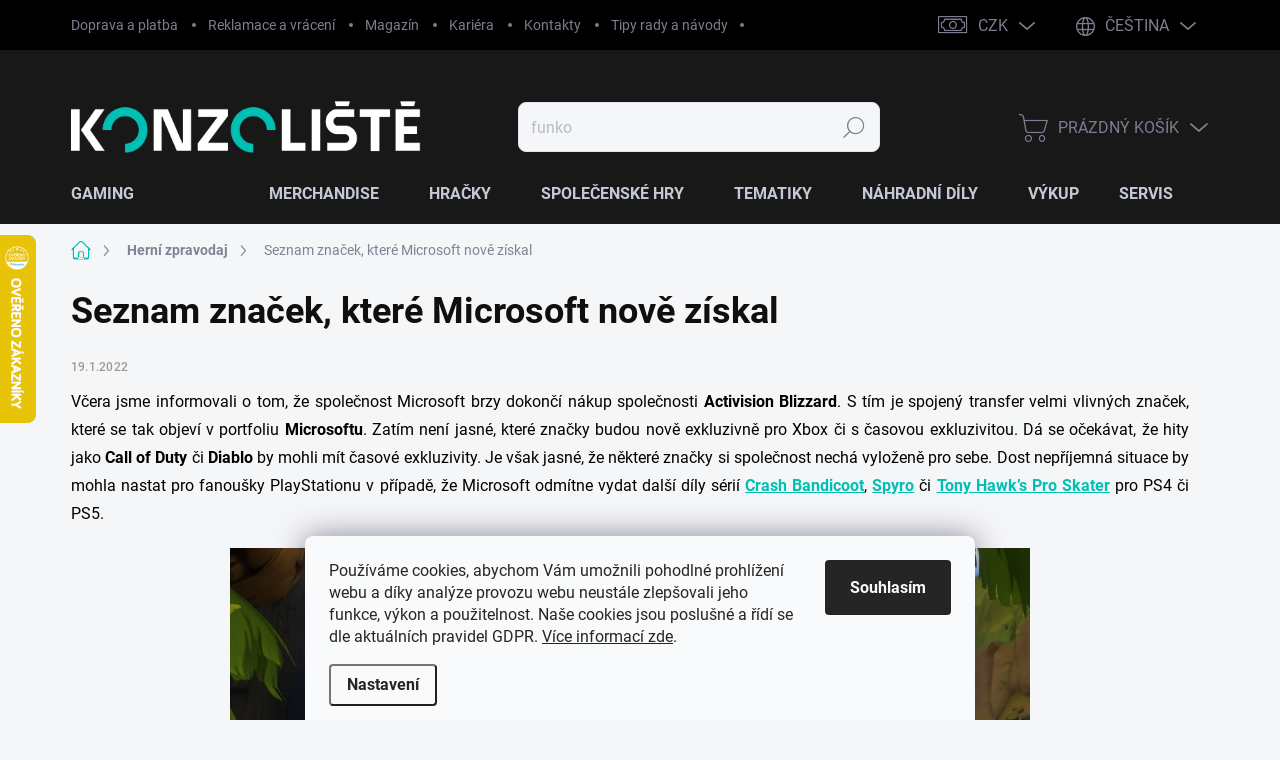

--- FILE ---
content_type: text/html; charset=utf-8
request_url: https://www.konzoliste.cz/herni-zpravodaj/seznam-znacek--ktere-mmicrosoft-nove-ziskal/
body_size: 37489
content:
<!doctype html><html lang="cs" dir="ltr" class="header-background-light external-fonts-loaded"><head><meta charset="utf-8" /><meta name="viewport" content="width=device-width,initial-scale=1" /><title>Seznam značek, které Microsoft nově získal | KONZOLIŠTĚ.cz</title><link rel="preconnect" href="https://cdn.myshoptet.com" /><link rel="dns-prefetch" href="https://cdn.myshoptet.com" /><link rel="preload" href="https://cdn.myshoptet.com/prj/dist/master/cms/libs/jquery/jquery-1.11.3.min.js" as="script" /><link href="https://cdn.myshoptet.com/prj/dist/master/cms/templates/frontend_templates/shared/css/font-face/roboto.css" rel="stylesheet"><script>
dataLayer = [];
dataLayer.push({'shoptet' : {
    "pageId": 1276,
    "pageType": "article",
    "currency": "CZK",
    "currencyInfo": {
        "decimalSeparator": ",",
        "exchangeRate": 1,
        "priceDecimalPlaces": 2,
        "symbol": "K\u010d",
        "symbolLeft": 0,
        "thousandSeparator": " "
    },
    "language": "cs",
    "projectId": 160043,
    "cartInfo": {
        "id": null,
        "freeShipping": false,
        "freeShippingFrom": null,
        "leftToFreeGift": {
            "formattedPrice": "0 K\u010d",
            "priceLeft": 0
        },
        "freeGift": false,
        "leftToFreeShipping": {
            "priceLeft": null,
            "dependOnRegion": null,
            "formattedPrice": null
        },
        "discountCoupon": [],
        "getNoBillingShippingPrice": {
            "withoutVat": 0,
            "vat": 0,
            "withVat": 0
        },
        "cartItems": [],
        "taxMode": "ORDINARY"
    },
    "cart": [],
    "customer": {
        "priceRatio": 1,
        "priceListId": 1,
        "groupId": null,
        "registered": false,
        "mainAccount": false
    }
}});
dataLayer.push({'cookie_consent' : {
    "marketing": "denied",
    "analytics": "denied"
}});
document.addEventListener('DOMContentLoaded', function() {
    shoptet.consent.onAccept(function(agreements) {
        if (agreements.length == 0) {
            return;
        }
        dataLayer.push({
            'cookie_consent' : {
                'marketing' : (agreements.includes(shoptet.config.cookiesConsentOptPersonalisation)
                    ? 'granted' : 'denied'),
                'analytics': (agreements.includes(shoptet.config.cookiesConsentOptAnalytics)
                    ? 'granted' : 'denied')
            },
            'event': 'cookie_consent'
        });
    });
});
</script>

<!-- Google Tag Manager -->
<script>(function(w,d,s,l,i){w[l]=w[l]||[];w[l].push({'gtm.start':
new Date().getTime(),event:'gtm.js'});var f=d.getElementsByTagName(s)[0],
j=d.createElement(s),dl=l!='dataLayer'?'&l='+l:'';j.async=true;j.src=
'https://www.googletagmanager.com/gtm.js?id='+i+dl;f.parentNode.insertBefore(j,f);
})(window,document,'script','dataLayer','GTM-WSQX76Q');</script>
<!-- End Google Tag Manager -->

<meta property="og:type" content="article"><meta property="og:site_name" content="konzoliste.cz"><meta property="og:url" content="https://www.konzoliste.cz/herni-zpravodaj/seznam-znacek--ktere-mmicrosoft-nove-ziskal/"><meta property="og:title" content="Seznam značek, které Microsoft nově získal | KONZOLIŠTĚ.cz"><meta name="author" content="KONZOLIŠTĚ.cz"><meta name="web_author" content="Shoptet.cz"><meta name="dcterms.rightsHolder" content="www.konzoliste.cz"><meta name="robots" content="index,follow"><meta property="og:image" content="https://cdn.myshoptet.com/usr/www.konzoliste.cz/user/front_images/ogImage/crash.jpg"><meta property="og:description" content="Microsoft získal velmi lukrativní herní značky ⭐ Každý týden přinášíme žhavé novinky a aktuality ze světa her a herních konzolí."><meta name="description" content="Microsoft získal velmi lukrativní herní značky ⭐ Každý týden přinášíme žhavé novinky a aktuality ze světa her a herních konzolí."><meta property="article:published_time" content="19.1.2022"><meta property="article:section" content="Seznam značek, které Microsoft nově získal"><style>:root {--color-primary: #00BFB3;--color-primary-h: 176;--color-primary-s: 100%;--color-primary-l: 37%;--color-primary-hover: #00a197;--color-primary-hover-h: 176;--color-primary-hover-s: 100%;--color-primary-hover-l: 32%;--color-secondary: #00BFB3;--color-secondary-h: 176;--color-secondary-s: 100%;--color-secondary-l: 37%;--color-secondary-hover: #2CD5C4;--color-secondary-hover-h: 174;--color-secondary-hover-s: 67%;--color-secondary-hover-l: 50%;--color-tertiary: #e0e5ee;--color-tertiary-h: 219;--color-tertiary-s: 29%;--color-tertiary-l: 91%;--color-tertiary-hover: #ffffff;--color-tertiary-hover-h: 0;--color-tertiary-hover-s: 0%;--color-tertiary-hover-l: 100%;--color-header-background: #ffffff;--template-font: "Roboto";--template-headings-font: "Roboto";--header-background-url: url("[data-uri]");--cookies-notice-background: #F8FAFB;--cookies-notice-color: #252525;--cookies-notice-button-hover: #27263f;--cookies-notice-link-hover: #3b3a5f;--templates-update-management-preview-mode-content: "Náhled aktualizací šablony je aktivní pro váš prohlížeč."}</style>
    <script>var shoptet = shoptet || {};</script>
    <script src="https://cdn.myshoptet.com/prj/dist/master/shop/dist/main-3g-header.js.27c4444ba5dd6be3416d.js"></script>
<!-- User include --><!-- service 1000(633) html code header -->
<link rel="stylesheet" href="https://cdn.myshoptet.com/usr/apollo.jakubtursky.sk/user/documents/assets/main.css?v=1769">

<noscript>
<style>
.before-carousel:before,
.before-carousel:after,
.products-block:after,
.products-block:before,
.p-detail-inner:before,
.p-detail-inner:after{
	display: none;
}

.products-block .product, .products-block .slider-group-products,
.next-to-carousel-banners .banner-wrapper,
.before-carousel .content-wrapper-in,
.p-detail-inner .p-detail-inner-header, .p-detail-inner #product-detail-form {
  opacity: 1;
}

body.type-category .content-wrapper-in,
body.type-manufacturer-detail .content-wrapper-in,
body.type-product .content-wrapper-in {
	visibility: visible!important;
}
</style>
</noscript>

<style>
@font-face {
  font-family: 'apollo';
  font-display: swap;
  src:  url('https://cdn.myshoptet.com/usr/apollo.jakubtursky.sk/user/documents/assets/iconfonts/icomoon.eot?v=107');
  src:  url('https://cdn.myshoptet.com/usr/apollo.jakubtursky.sk/user/documents/assets/iconfonts/icomoon.eot?v=107') format('embedded-opentype'),
    url('https://cdn.myshoptet.com/usr/apollo.jakubtursky.sk/user/documents/assets/iconfonts/icomoon.ttf?v=107') format('truetype'),
    url('https://cdn.myshoptet.com/usr/apollo.jakubtursky.sk/user/documents/assets/iconfonts/icomoon.woff?v=107') format('woff'),
    url('https://cdn.myshoptet.com/usr/apollo.jakubtursky.sk/user/documents/assets/iconfonts/icomoon.svg?v=107') format('svg');
  font-weight: normal;
  font-style: normal;
  font-display: block;
}
.top-navigation-bar .top-nav-button.top-nav-button-login.primary{
	display: none;
}
.basic-description>h3:first-child{
	display: none;
}
/*.header-info-banner-addon{
	background-color: black;
}*/
</style>

<style>
.not-working {
  background-color: rgba(0,0,0, 0.9);
  color: white;
  width: 100%;
  height: 100%;
  position: fixed;
  top: 0;
  left: 0;
  z-index: 9999999;
  text-align: center;
  padding: 50px;
  line-height: 1.6;
  font-size: 16px;
}
</style>

<!-- api 422(76) html code header -->
<link rel="stylesheet" href="https://cdn.myshoptet.com/usr/api2.dklab.cz/user/documents/_doplnky/odpocet/160043/1429/160043_1429.css" type="text/css" /><style>
        :root {            
            --dklab-countdown-category-text-color: #FFFFFF;
            --dklab-countdown-detail-text-color: #FFFFFF;
            --dklab-countdown-background-lower-color: #000000;
            --dklab-countdown-background-upper-color: #000000;
            --dklab-countdown-background-lower-color-detail: #000000;
            --dklab-countdown-background-upper-color-detail: #000000;
            --dklab-countdown-carousel-text-color: #000000;            
            --dklab-countdown-radius: 2px;
            --dklab-countdown-carousel-background-color: transparent;
        }
        body:not(.type-detail) .flags-extra .flag.flag-discount {display: none !important;}</style>
<!-- api 428(82) html code header -->
<link rel="stylesheet" href="https://cdn.myshoptet.com/usr/api2.dklab.cz/user/documents/_doplnky/oblibene/160043/7/160043_7.css" type="text/css" /><style>
        :root {
            --dklab-favourites-flag-color: #E91B7D;
            --dklab-favourites-flag-text-color: #FFFFFF;
            --dklab-favourites-add-text-color: #000000;            
            --dklab-favourites-remove-text-color: #E91B7D;            
            --dklab-favourites-add-text-detail-color: #000000;            
            --dklab-favourites-remove-text-detail-color: #E91B7D;            
            --dklab-favourites-header-icon-color: #00BFB3;            
            --dklab-favourites-counter-color: #00BFB3;            
        } </style>
<!-- api 498(150) html code header -->
<script async src="https://scripts.luigisbox.tech/LBX-147635.js"></script><meta name="luigisbox-tracker-id" content="128811-147635,cs"/><meta name="luigisbox-tracker-id" content="128811-840683,sk"/><script type="text/javascript">const isPlpEnabled = sessionStorage.getItem('lbPlpEnabled') === 'true';if (isPlpEnabled) {const style = document.createElement("style");style.type = "text/css";style.id = "lb-plp-style";style.textContent = `body.type-category #content-wrapper,body.type-search #content-wrapper,body.type-category #content,body.type-search #content,body.type-category #content-in,body.type-search #content-in,body.type-category #main-in,body.type-search #main-in {min-height: 100vh;}body.type-category #content-wrapper > *,body.type-search #content-wrapper > *,body.type-category #content > *,body.type-search #content > *,body.type-category #content-in > *,body.type-search #content-in > *,body.type-category #main-in > *,body.type-search #main-in > * {display: none;}`;document.head.appendChild(style);}</script>
<!-- api 608(256) html code header -->
<link rel="stylesheet" href="https://cdn.myshoptet.com/usr/api2.dklab.cz/user/documents/_doplnky/bannery/160043/5255/160043_5255.css" type="text/css" /><style>
        :root {
            --dklab-bannery-b-hp-padding: 15px;
            --dklab-bannery-b-hp-box-padding: 0px;
            --dklab-bannery-b-hp-big-screen: 20%;
            --dklab-bannery-b-hp-medium-screen: 20%;
            --dklab-bannery-b-hp-small-screen: 20%;
            --dklab-bannery-b-hp-tablet-screen: 20%;
            --dklab-bannery-b-hp-mobile-screen: 50%;

            --dklab-bannery-i-hp-icon-color: #000000;
            --dklab-bannery-i-hp-color: #000000;
            --dklab-bannery-i-hp-background: #FFFFFF;            
            
            --dklab-bannery-i-d-icon-color: #000000;
            --dklab-bannery-i-d-color: #000000;
            --dklab-bannery-i-d-background: #FFFFFF;


            --dklab-bannery-i-hp-w-big-screen: 4;
            --dklab-bannery-i-hp-w-medium-screen: 4;
            --dklab-bannery-i-hp-w-small-screen: 4;
            --dklab-bannery-i-hp-w-tablet-screen: 4;
            --dklab-bannery-i-hp-w-mobile-screen: 2;
            
            --dklab-bannery-i-d-w-big-screen: 4;
            --dklab-bannery-i-d-w-medium-screen: 4;
            --dklab-bannery-i-d-w-small-screen: 4;
            --dklab-bannery-i-d-w-tablet-screen: 4;
            --dklab-bannery-i-d-w-mobile-screen: 2;

        }</style>
<!-- api 709(355) html code header -->
<script>
  const PWJS = {};
</script>

<script src=https://app.productwidgets.cz/pwjs.js></script>



<!-- api 831(471) html code header -->
<link rel="stylesheet" href="https://twistopay.liffstudio.com/css/custom.css">
<!-- api 1004(637) html code header -->
<script>
      window.mehub = window.mehub || {};
      window.mehub.bonus = {
        businessId: '3ccbee3f-de6d-477a-814c-860952bb15a6',
        addonId: '0dbd4a98-2871-49ae-b562-79a626f04c3e'
      }
    </script>
    
<!-- service 565(213) html code header -->
<!--
<link rel="stylesheet" type="text/css" href="https://app.visual.ws/gpwebpay_shoptet/shoptet.css">
<script async defer type="text/javascript" src="https://app.visual.ws/gpwebpay_shoptet/shoptet.js"></script>
-->
<!-- service 608(256) html code header -->
<link rel="stylesheet" href="https://cdn.myshoptet.com/usr/api.dklab.cz/user/documents/fontawesome/css/all.css?v=1.02" type="text/css" />
<!-- service 619(267) html code header -->
<link href="https://cdn.myshoptet.com/usr/fvstudio.myshoptet.com/user/documents/addons/cartupsell.min.css?24.11.1" rel="stylesheet">
<!-- service 425(79) html code header -->
<style>
.hodnoceni:before{content: "Jak o nás mluví zákazníci";}
.hodnoceni.svk:before{content: "Ako o nás hovoria zákazníci";}
.hodnoceni.hun:before{content: "Mit mondanak rólunk a felhasználók";}
.hodnoceni.pl:before{content: "Co mówią o nas klienci";}
.hodnoceni.eng:before{content: "Customer reviews";}
.hodnoceni.de:before{content: "Was unsere Kunden über uns denken";}
.hodnoceni.ro:before{content: "Ce spun clienții despre noi";}
.hodnoceni{margin: 20px auto;}
body:not(.paxio-merkur):not(.venus):not(.jupiter) .hodnoceni .vote-wrap {border: 0 !important;width: 24.5%;flex-basis: 25%;padding: 10px 20px !important;display: inline-block;margin: 0;vertical-align: top;}
.multiple-columns-body #content .hodnoceni .vote-wrap {width: 49%;flex-basis: 50%;}
.hodnoceni .votes-wrap {display: block; border: 1px solid #f7f7f7;margin: 0;width: 100%;max-width: none;padding: 10px 0; background: #fff;}
.hodnoceni .vote-wrap:nth-child(n+5){display: none !important;}
.hodnoceni:before{display: block;font-size: 18px;padding: 10px 20px;background: #fcfcfc;}
.sidebar .hodnoceni .vote-pic, .sidebar .hodnoceni .vote-initials{display: block;}
.sidebar .hodnoceni .vote-wrap, #column-l #column-l-in .hodnoceni .vote-wrap {width: 100% !important; display: block;}
.hodnoceni > a{display: block;text-align: right;padding-top: 6px;}
.hodnoceni > a:after{content: "››";display: inline-block;margin-left: 2px;}
.sidebar .hodnoceni:before, #column-l #column-l-in .hodnoceni:before {background: none !important; padding-left: 0 !important;}
.template-10 .hodnoceni{max-width: 952px !important;}
.page-detail .hodnoceni > a{font-size: 14px;}
.page-detail .hodnoceni{margin-bottom: 30px;}
@media screen and (min-width: 992px) and (max-width: 1199px) {
.hodnoceni .vote-rating{display: block;}
.hodnoceni .vote-time{display: block;margin-top: 3px;}
.hodnoceni .vote-delimeter{display: none;}
}
@media screen and (max-width: 991px) {
body:not(.paxio-merkur):not(.venus):not(.jupiter) .hodnoceni .vote-wrap {width: 49%;flex-basis: 50%;}
.multiple-columns-body #content .hodnoceni .vote-wrap {width: 99%;flex-basis: 100%;}
}
@media screen and (max-width: 767px) {
body:not(.paxio-merkur):not(.venus):not(.jupiter) .hodnoceni .vote-wrap {width: 99%;flex-basis: 100%;}
}
.home #main-product .hodnoceni{margin: 0 0 60px 0;}
.hodnoceni .votes-wrap.admin-response{display: none !important;}
.hodnoceni .vote-pic {width: 100px;}
.hodnoceni .vote-delimeter{display: none;}
.hodnoceni .vote-rating{display: block;}
.hodnoceni .vote-time {display: block;margin-top: 5px;}
@media screen and (min-width: 768px){
.template-12 .hodnoceni{max-width: 747px; margin-left: auto; margin-right: auto;}
}
@media screen and (min-width: 992px){
.template-12 .hodnoceni{max-width: 972px;}
}
@media screen and (min-width: 1200px){
.template-12 .hodnoceni{max-width: 1418px;}
}
.template-14 .hodnoceni .vote-initials{margin: 0 auto;}
.vote-pic img::before {display: none;}
.hodnoceni + .hodnoceni {display: none;}
</style>
<!-- service 659(306) html code header -->
<link rel="stylesheet" type="text/css" href="https://cdn.myshoptet.com/usr/fvstudio.myshoptet.com/user/documents/showmore/fv-studio-app-showmore.css?v=21.10.1">

<!-- service 731(376) html code header -->
<link rel="preconnect" href="https://image.pobo.cz/" crossorigin>
<link rel="stylesheet" href="https://image.pobo.cz/assets/fix-header.css?v=10" media="print" onload="this.media='all'">
<script src="https://image.pobo.cz/assets/fix-header.js"></script>


<!-- service 831(471) html code header -->
<script src="https://cdn.lr-in.com/LogRocket.min.js" crossorigin="anonymous"></script>
<!-- service 1004(637) html code header -->
<script src="https://mehub-framework.web.app/main.bundle.js?v=1"></script>
<!-- service 1127(749) html code header -->
<link href="https://cdn.myshoptet.com/usr/fvstudio.myshoptet.com/user/documents/addons/notification.min.css?22.9.2" rel="stylesheet">
<!-- service 428(82) html code header -->
<style>
@font-face {
    font-family: 'oblibene';
    src:  url('https://cdn.myshoptet.com/usr/api2.dklab.cz/user/documents/_doplnky/oblibene/font/oblibene.eot?v1');
    src:  url('https://cdn.myshoptet.com/usr/api2.dklab.cz/user/documents/_doplnky/oblibene/font/oblibene.eot?v1#iefix') format('embedded-opentype'),
    url('https://cdn.myshoptet.com/usr/api2.dklab.cz/user/documents/_doplnky/oblibene/font/oblibene.ttf?v1') format('truetype'),
    url('https://cdn.myshoptet.com/usr/api2.dklab.cz/user/documents/_doplnky/oblibene/font/oblibene.woff?v1') format('woff'),
    url('https://cdn.myshoptet.com/usr/api2.dklab.cz/user/documents/_doplnky/oblibene/font/oblibene.svg?v1') format('svg');
    font-weight: normal;
    font-style: normal;
}
</style>
<script>
var dklabFavIndividual;
</script>
<!-- project html code header -->
<meta http-equiv="X-UA-Compatible" content="IE=edge" />
<meta name="google-site-verification" content="57TzHM8GRzO5tjVxiPsjmrtXlotuDOSAnMsw7R0Eis4" />

<link rel="apple-touch-icon" sizes="180x180" href="/user/documents/web/favi/apple-touch-icon.png">
<link rel="icon" type="image/png" sizes="32x32" href="/user/documents/web/favi/favicon-32x32.png">
<link rel="icon" type="image/png" sizes="16x16" href="/user/documents/web/favi/favicon-16x16.png">
<link rel="manifest" href="/user/documents/web/favi/site.webmanifest">
<meta name="msapplication-TileColor" content="#00bfb3">
<meta name="theme-color" content="#ffffff">


<link href="/user/documents/upload/CSS/mystyle19.css" rel="stylesheet" />

<!-- Stylování stránek a magazínu -->

<link rel="stylesheet" href="/user/documents/upload/CSS/magazin12.css" />
<link rel="stylesheet" href="/user/documents/upload/CSS/bezne-stranky7.css" />
<link rel="stylesheet" href="/user/documents/upload/CSS/produkt-profil.css" />

<script src="/user/documents/upload/CSS/dom-loader4.js"></script>

<style>

.productEan {display:none;}
.filter-section-parametric-id-183 {display:none;}

.pagination-appendix {display:none;}

/* Opravuje odskok hlavního carouselu, idk */
@media (min-width: 767px){
.row {margin-left:0!important; margin-right:0!important;}
}

/* Obrázek v profilu produktu */
.p-image {padding: 20px 0px; background-color: white; border-radius: 15px;}


/* Odstranění buttonu Více v menu na desktopu */
@media (min-width: 1440px) {
	.menu-helper.visible{
		display:none;
	}
	.navigation-in > ul > li.splitted {
  visibility: visible;
  }
  .submenu-visible .navigation-in > ul > li.splitted {
  display: block;
  }
}

.h4.homepage-group-title {
	opacity: 0!important;
}

.after-load .h4.homepage-group-title{
	opacity: 1!important;
}


/*meni rozestup v menu, BASE 25 PX*/
.navigation-in ul li a {padding-right: 25px; padding-left: 25px;}

.filter-section.filter-section-boolean h4 span{display: none;}
.filter-section.filter-section-boolean h4:before{content: 'Štítky';}

body .products-block:not(.products-additional) .p .image img{
	margin: 0;
  width: auto;
  max-width: 100%;
}

.navigation-in > ul > li.menu-item-1592 > a > b{
	display: none;
}

.navigation-in > ul > li.menu-item-1592 > a:before{
  content: '';
  position: absolute;
  top: 50%;
  transform: translateY(-60%);
  display: block;
  left:15px;
  width: 70px;
  height: 20px;
  background-image: url(/user/documents/upload/Ikony/funko.svg);
  background-repeat: no-repeat;
  background-size: contain;
}

.navigation-in > ul > li.menu-item-1592 > a{
	min-width: 85px;
  position: relative;
  height:60px;
}

@media (min-width: 767px){
.navigation-in>ul>li.ext>a:after{
	display: none;
}
}

@media (max-width: 767px){
.navigation-in > ul > li.menu-item-1592 > a{
	min-height: 55px;
  transform: translateY(10%);

}
.navigation-in > ul > li.menu-item-1592 > a:before{
  width: 70px;
  height: 30px;
  left:20px;
  background-image: url(/user/documents/upload/Ikony/funko-black.svg);
}
}


.products-block .ratings-wrapper .stars-wrapper {display:none;}
.products-block.products-additional .p-in-in {min-height:89px;}
.products-block.products .p .name {font-size: 14px!important;}
.query-input.form-control.search-input.js-search-input {font-size:16px;}


}
.yt-video {border-radius:20px; border: 5px solid #00BFB3; height:250px;}

#header {background-color:#181818;}

::-moz-selection {
  color: white;
  background: #00BFB3;
}

::selection {
  color: white;
  background: #00BFB3;
}

.products-block .p .price-final .price-standard+strong{display: block;}
.btn-column p{margin-bottom: 0;}
.row-filter.multiple-columns-body #content .filters{padding-top: 10px; margin-top: 0;}
.navigation-window-visible .responsive-tools>a[data-target="navigation"]:after {color: black;}

@media (min-width: 1201px){#header .site-name a img{max-width: 350px;}
}
@media (max-width: 992px) and (min-width: 768px){#header .site-name a img {max-width: 195px;}
}
@media (max-width: 480px) and (min-width: 370px){.top-navigation-bar .site-name a img {max-height: 21px;}
}
@media (max-width: 370px) and (min-width: 300px){.top-navigation-bar .site-name a img {max-height: 17px;}
}

.flag.flag-action{order: -1;}
.flags-default .flag.flag-discount{background: #f80120;padding: 5px 8px;}
.flags-default .flag.flag-discount:before{display: none;}
  
@media (min-width: 768px){
.banners-top-block .banner-wrapper {padding: 0px 35px;}
.subcategories.with-image li a .image {width: 55%;}
.products-block.products .p .name {font-size: 18px;}




.navigation-in>ul>li.ext>a:after {font-size: 6px;}
}

.category-appendix { font-size: 12px;}

#manufacturer-filter {display:none;}
.top-navigation-bar {background-color:black;}
.navigation-in>ul>li>a {color: #c4cad5;}
.dklabBanplusKategorie img {transition: transform .4s; border-radius:20px;}
.dklabBanplusKategorie img:hover {transform: scale(1.01);}
.filter-sections {display:block!important;}
.filter-headline {margin-top:0px; margin-bottom:17px!important; margin-right:0px!important;}
.plugin button {background-color:#00BFB3!important;}
.plugin button:hover {background-color:#201747;}

.funko-darek {transition: transform .4s;}
.funko-darek:hover {transform: scale(1.04);}

.body-banners {display:inline-flex;}
.middle-banners-wrapper {text-align:center;}

.banners-top-block  {text-align:center;}
.banners-top-block .next-to-carousel-banners {display:inline-flex;}

.mobile .filter-section.is-active>form {max-height:400px; overflow:auto;}

.btn-interlink-text {align-self: center;text-overflow: ellipsis;overflow: hidden; }
.btn-row-1::after {content: "";  clear: both;  display: table;}
.btn-row-2::after {content: "";  clear: both;  display: table;}
.btn-column {float: left;  width: 25%; padding: 5px;}
.btn-interlink {
	background-color:white;
	border-radius:10px;
	display:flex;
	cursor:pointer;
  color:#201747;
  text-decoration: none;
  width: 100%;
  height:60px;
	font-size:14px;
  font-weight:600;
  justify-content: center;
  align-items: center;
  padding: 5px;
  box-shadow: 0 6px 12px rgba(0,0,0,0.08); 
}
.btn-interlink:hover {color:#00BFB3;border: 1px solid #00BFB3;}
.btn-interlink:active {position:relative;top:1px;}

.category-perex {margin-top:0px!important;}
.h4 {color: #201747;}
.slider-wrapper h4 {font-size:14px!important;}
.filter-section h4 {font-size:14px!important;}

.category-link {margin-right:0px;}
.filter-headline {background-color: #181818; padding: 12px 0px; color:white!important;}


@media screen and (max-width: 640px) {
.btn-column {float: left;  width: 50%;}
.category-perex img {border-radius: 5px;}
#heurekaTableft {display:none;}
}

@media screen and (max-width: 767px) {
.carousel-inner>.item.carousel-item-banner--has-text img {height: fit-content;object-fit: unset;
}

@media (min-width: 992px) {
.top-navigation-bar .container>div.top-navigation-contacts {height: 39px;}
.header-top {padding-top: 50px;padding-bottom: 10px;}
.popup-widget.login-widget {top: 150px;}
.popup-widget.cart-widget {top: 150px;}
.admin-logged .popup-widget.login-widget {top: 175px;}
.admin-logged .popup-widget.cart-widget {top: 175px;}
}

.flags.flags-default .flag-discount + .flag-discount{display: none;}
.flags.flags-default .flag-discount .price-save:nth-child(n + 2){display: none;}

</style>

<script type="application/ld+json">
    {
"@context": "http://schema.org/",
"@type": "Product",
"name": "KONZOLIŠTĚ.cz - https://www.konzoliste.cz/hodnoceni-obchodu/",
"aggregateRating": {
"@type": "AggregateRating",
"ratingValue": "4.9",
"ratingCount": "3742",
"reviewCount": "3742"
      }
    }
</script>

<!-- FV STUDIO -->
<!-- <link href="https://api.fv-studio.cz/user/documents/upload/clients/konzoliste.cz/fv-studio-app-style.min.css?fv-proxy&v=0.00" rel="stylesheet" /> -->
<script>
window['fvStudioAppDataLayer'] = {
	filterSearch: [275, 159, 131, 113, 183],
  filterSearchManufacturer: true,
};
</script>

<!-- /User include --><link rel="canonical" href="https://www.konzoliste.cz/herni-zpravodaj/seznam-znacek--ktere-mmicrosoft-nove-ziskal/" />    <script>
        var _hwq = _hwq || [];
        _hwq.push(['setKey', '945458FF6ED08A1FC51ADF5126A55DCA']);
        _hwq.push(['setTopPos', '170']);
        _hwq.push(['showWidget', '21']);
        (function() {
            var ho = document.createElement('script');
            ho.src = 'https://cz.im9.cz/direct/i/gjs.php?n=wdgt&sak=945458FF6ED08A1FC51ADF5126A55DCA';
            var s = document.getElementsByTagName('script')[0]; s.parentNode.insertBefore(ho, s);
        })();
    </script>
<script>!function(){var t={9196:function(){!function(){var t=/\[object (Boolean|Number|String|Function|Array|Date|RegExp)\]/;function r(r){return null==r?String(r):(r=t.exec(Object.prototype.toString.call(Object(r))))?r[1].toLowerCase():"object"}function n(t,r){return Object.prototype.hasOwnProperty.call(Object(t),r)}function e(t){if(!t||"object"!=r(t)||t.nodeType||t==t.window)return!1;try{if(t.constructor&&!n(t,"constructor")&&!n(t.constructor.prototype,"isPrototypeOf"))return!1}catch(t){return!1}for(var e in t);return void 0===e||n(t,e)}function o(t,r,n){this.b=t,this.f=r||function(){},this.d=!1,this.a={},this.c=[],this.e=function(t){return{set:function(r,n){u(c(r,n),t.a)},get:function(r){return t.get(r)}}}(this),i(this,t,!n);var e=t.push,o=this;t.push=function(){var r=[].slice.call(arguments,0),n=e.apply(t,r);return i(o,r),n}}function i(t,n,o){for(t.c.push.apply(t.c,n);!1===t.d&&0<t.c.length;){if("array"==r(n=t.c.shift()))t:{var i=n,a=t.a;if("string"==r(i[0])){for(var f=i[0].split("."),s=f.pop(),p=(i=i.slice(1),0);p<f.length;p++){if(void 0===a[f[p]])break t;a=a[f[p]]}try{a[s].apply(a,i)}catch(t){}}}else if("function"==typeof n)try{n.call(t.e)}catch(t){}else{if(!e(n))continue;for(var l in n)u(c(l,n[l]),t.a)}o||(t.d=!0,t.f(t.a,n),t.d=!1)}}function c(t,r){for(var n={},e=n,o=t.split("."),i=0;i<o.length-1;i++)e=e[o[i]]={};return e[o[o.length-1]]=r,n}function u(t,o){for(var i in t)if(n(t,i)){var c=t[i];"array"==r(c)?("array"==r(o[i])||(o[i]=[]),u(c,o[i])):e(c)?(e(o[i])||(o[i]={}),u(c,o[i])):o[i]=c}}window.DataLayerHelper=o,o.prototype.get=function(t){var r=this.a;t=t.split(".");for(var n=0;n<t.length;n++){if(void 0===r[t[n]])return;r=r[t[n]]}return r},o.prototype.flatten=function(){this.b.splice(0,this.b.length),this.b[0]={},u(this.a,this.b[0])}}()}},r={};function n(e){var o=r[e];if(void 0!==o)return o.exports;var i=r[e]={exports:{}};return t[e](i,i.exports,n),i.exports}n.n=function(t){var r=t&&t.__esModule?function(){return t.default}:function(){return t};return n.d(r,{a:r}),r},n.d=function(t,r){for(var e in r)n.o(r,e)&&!n.o(t,e)&&Object.defineProperty(t,e,{enumerable:!0,get:r[e]})},n.o=function(t,r){return Object.prototype.hasOwnProperty.call(t,r)},function(){"use strict";n(9196)}()}();</script>    <!-- Global site tag (gtag.js) - Google Analytics -->
    <script async src="https://www.googletagmanager.com/gtag/js?id=G-4S6D4GQ1FD"></script>
    <script>
        
        window.dataLayer = window.dataLayer || [];
        function gtag(){dataLayer.push(arguments);}
        

                    console.debug('default consent data');

            gtag('consent', 'default', {"ad_storage":"denied","analytics_storage":"denied","ad_user_data":"denied","ad_personalization":"denied","wait_for_update":500});
            dataLayer.push({
                'event': 'default_consent'
            });
        
        gtag('js', new Date());

        
                gtag('config', 'G-4S6D4GQ1FD', {"groups":"GA4","send_page_view":false,"content_group":"article","currency":"CZK","page_language":"cs"});
        
                gtag('config', 'AW-853107228', {"allow_enhanced_conversions":true});
        
        
        
        
        
                    gtag('event', 'page_view', {"send_to":"GA4","page_language":"cs","content_group":"article","currency":"CZK"});
        
        
        
        
        
        
        
        
        
        
        
        
        
        document.addEventListener('DOMContentLoaded', function() {
            if (typeof shoptet.tracking !== 'undefined') {
                for (var id in shoptet.tracking.bannersList) {
                    gtag('event', 'view_promotion', {
                        "send_to": "UA",
                        "promotions": [
                            {
                                "id": shoptet.tracking.bannersList[id].id,
                                "name": shoptet.tracking.bannersList[id].name,
                                "position": shoptet.tracking.bannersList[id].position
                            }
                        ]
                    });
                }
            }

            shoptet.consent.onAccept(function(agreements) {
                if (agreements.length !== 0) {
                    console.debug('gtag consent accept');
                    var gtagConsentPayload =  {
                        'ad_storage': agreements.includes(shoptet.config.cookiesConsentOptPersonalisation)
                            ? 'granted' : 'denied',
                        'analytics_storage': agreements.includes(shoptet.config.cookiesConsentOptAnalytics)
                            ? 'granted' : 'denied',
                                                                                                'ad_user_data': agreements.includes(shoptet.config.cookiesConsentOptPersonalisation)
                            ? 'granted' : 'denied',
                        'ad_personalization': agreements.includes(shoptet.config.cookiesConsentOptPersonalisation)
                            ? 'granted' : 'denied',
                        };
                    console.debug('update consent data', gtagConsentPayload);
                    gtag('consent', 'update', gtagConsentPayload);
                    dataLayer.push(
                        { 'event': 'update_consent' }
                    );
                }
            });
        });
    </script>
</head><body class="desktop id-1276 in-herni-zpravodaj template-11 type-post one-column-body columns-mobile-2 columns-3 blank-mode blank-mode-css ums_forms_redesign--off ums_a11y_category_page--on ums_discussion_rating_forms--off ums_flags_display_unification--on ums_a11y_login--on mobile-header-version-1">
        <div id="fb-root"></div>
        <script>
            window.fbAsyncInit = function() {
                FB.init({
                    autoLogAppEvents : true,
                    xfbml            : true,
                    version          : 'v24.0'
                });
            };
        </script>
        <script async defer crossorigin="anonymous" src="https://connect.facebook.net/cs_CZ/sdk.js#xfbml=1&version=v24.0"></script>
<!-- Google Tag Manager (noscript) -->
<noscript><iframe src="https://www.googletagmanager.com/ns.html?id=GTM-WSQX76Q"
height="0" width="0" style="display:none;visibility:hidden"></iframe></noscript>
<!-- End Google Tag Manager (noscript) -->

    <div class="siteCookies siteCookies--bottom siteCookies--light js-siteCookies" role="dialog" data-testid="cookiesPopup" data-nosnippet>
        <div class="siteCookies__form">
            <div class="siteCookies__content">
                <div class="siteCookies__text">
                    Používáme cookies, abychom Vám umožnili pohodlné prohlížení webu a díky analýze provozu webu neustále zlepšovali jeho funkce, výkon a použitelnost. Naše cookies jsou poslušné a řídí se dle aktuálních pravidel GDPR. <a href="/podminky-ochrany-osobnich-udaju/">Více informací zde</a>.
                </div>
                <p class="siteCookies__links">
                    <button class="siteCookies__link js-cookies-settings" aria-label="Nastavení cookies" data-testid="cookiesSettings">Nastavení</button>
                </p>
            </div>
            <div class="siteCookies__buttonWrap">
                                <button class="siteCookies__button js-cookiesConsentSubmit" value="all" aria-label="Přijmout cookies" data-testid="buttonCookiesAccept">Souhlasím</button>
            </div>
        </div>
        <script>
            document.addEventListener("DOMContentLoaded", () => {
                const siteCookies = document.querySelector('.js-siteCookies');
                document.addEventListener("scroll", shoptet.common.throttle(() => {
                    const st = document.documentElement.scrollTop;
                    if (st > 1) {
                        siteCookies.classList.add('siteCookies--scrolled');
                    } else {
                        siteCookies.classList.remove('siteCookies--scrolled');
                    }
                }, 100));
            });
        </script>
    </div>
<a href="#content" class="skip-link sr-only">Přejít na obsah</a><div class="overall-wrapper"><div class="user-action"><div class="container">
    <div class="user-action-in">
                    <div id="login" class="user-action-login popup-widget login-widget" role="dialog" aria-labelledby="loginHeading">
        <div class="popup-widget-inner">
                            <h2 id="loginHeading">Přihlášení k vašemu účtu</h2><div id="customerLogin"><form action="/action/Customer/Login/" method="post" id="formLoginIncluded" class="csrf-enabled formLogin" data-testid="formLogin"><input type="hidden" name="referer" value="" /><div class="form-group"><div class="input-wrapper email js-validated-element-wrapper no-label"><input type="email" name="email" class="form-control" autofocus placeholder="E-mailová adresa (např. jan@novak.cz)" data-testid="inputEmail" autocomplete="email" required /></div></div><div class="form-group"><div class="input-wrapper password js-validated-element-wrapper no-label"><input type="password" name="password" class="form-control" placeholder="Heslo" data-testid="inputPassword" autocomplete="current-password" required /><span class="no-display">Nemůžete vyplnit toto pole</span><input type="text" name="surname" value="" class="no-display" /></div></div><div class="form-group"><div class="login-wrapper"><button type="submit" class="btn btn-secondary btn-text btn-login" data-testid="buttonSubmit">Přihlásit se</button><div class="password-helper"><a href="/registrace/" data-testid="signup" rel="nofollow">Nová registrace</a><a href="/klient/zapomenute-heslo/" rel="nofollow">Zapomenuté heslo</a></div></div></div><div class="social-login-buttons"><div class="social-login-buttons-divider"><span>nebo</span></div><div class="form-group"><a href="/action/Social/login/?provider=Facebook" class="login-btn facebook" rel="nofollow"><span class="login-facebook-icon"></span><strong>Přihlásit se přes Facebook</strong></a></div><div class="form-group"><a href="/action/Social/login/?provider=Google" class="login-btn google" rel="nofollow"><span class="login-google-icon"></span><strong>Přihlásit se přes Google</strong></a></div></div></form>
</div>                    </div>
    </div>

                            <div id="cart-widget" class="user-action-cart popup-widget cart-widget loader-wrapper" data-testid="popupCartWidget" role="dialog" aria-hidden="true">
    <div class="popup-widget-inner cart-widget-inner place-cart-here">
        <div class="loader-overlay">
            <div class="loader"></div>
        </div>
    </div>

    <div class="cart-widget-button">
        <a href="/kosik/" class="btn btn-conversion" id="continue-order-button" rel="nofollow" data-testid="buttonNextStep">Pokračovat do košíku</a>
    </div>
</div>
            </div>
</div>
</div><div class="top-navigation-bar" data-testid="topNavigationBar">

    <div class="container">

        <div class="top-navigation-contacts">
            <strong>Zákaznická podpora:</strong><a href="mailto:obchod@konzoliste.cz" class="project-email" data-testid="contactboxEmail"><span>obchod@konzoliste.cz</span></a>        </div>

                            <div class="top-navigation-menu">
                <div class="top-navigation-menu-trigger"></div>
                <ul class="top-navigation-bar-menu">
                                            <li class="top-navigation-menu-item-765">
                            <a href="/doprava-a-platba/">Doprava a platba</a>
                        </li>
                                            <li class="top-navigation-menu-item-796">
                            <a href="/reklamace/">Reklamace a vrácení</a>
                        </li>
                                            <li class="top-navigation-menu-item-2006">
                            <a href="/magazin/">Magazín</a>
                        </li>
                                            <li class="top-navigation-menu-item-1562">
                            <a href="/kariera/">Kariéra</a>
                        </li>
                                            <li class="top-navigation-menu-item-29">
                            <a href="/kontakty/">Kontakty</a>
                        </li>
                                            <li class="top-navigation-menu-item-3384">
                            <a href="/poradna/">Tipy rady a návody</a>
                        </li>
                                    </ul>
                <ul class="top-navigation-bar-menu-helper"></ul>
            </div>
        
        <div class="top-navigation-tools top-navigation-tools--language">
            <div class="responsive-tools">
                <a href="#" class="toggle-window" data-target="search" aria-label="Hledat" data-testid="linkSearchIcon"></a>
                                                            <a href="#" class="toggle-window" data-target="login"></a>
                                                    <a href="#" class="toggle-window" data-target="navigation" aria-label="Menu" data-testid="hamburgerMenu"></a>
            </div>
                <div class="languagesMenu">
        <button id="topNavigationDropdown" class="languagesMenu__flags" type="button" data-toggle="dropdown" aria-haspopup="true" aria-expanded="false">
            <svg aria-hidden="true" style="position: absolute; width: 0; height: 0; overflow: hidden;" version="1.1" xmlns="http://www.w3.org/2000/svg" xmlns:xlink="http://www.w3.org/1999/xlink"><defs><symbol id="shp-flag-CZ" viewBox="0 0 32 32"><title>CZ</title><path fill="#0052b4" style="fill: var(--color20, #0052b4)" d="M0 5.334h32v21.333h-32v-21.333z"></path><path fill="#d80027" style="fill: var(--color19, #d80027)" d="M32 16v10.666h-32l13.449-10.666z"></path><path fill="#f0f0f0" style="fill: var(--color21, #f0f0f0)" d="M32 5.334v10.666h-18.551l-13.449-10.666z"></path></symbol><symbol id="shp-flag-SK" viewBox="0 0 32 32"><title>SK</title><path fill="#f0f0f0" style="fill: var(--color21, #f0f0f0)" d="M0 5.334h32v21.333h-32v-21.333z"></path><path fill="#0052b4" style="fill: var(--color20, #0052b4)" d="M0 12.29h32v7.42h-32v-7.42z"></path><path fill="#d80027" style="fill: var(--color19, #d80027)" d="M0 19.71h32v6.957h-32v-6.956z"></path><path fill="#f0f0f0" style="fill: var(--color21, #f0f0f0)" d="M8.092 11.362v5.321c0 3.027 3.954 3.954 3.954 3.954s3.954-0.927 3.954-3.954v-5.321h-7.908z"></path><path fill="#d80027" style="fill: var(--color19, #d80027)" d="M9.133 11.518v5.121c0 0.342 0.076 0.665 0.226 0.968 1.493 0 3.725 0 5.373 0 0.15-0.303 0.226-0.626 0.226-0.968v-5.121h-5.826z"></path><path fill="#f0f0f0" style="fill: var(--color21, #f0f0f0)" d="M13.831 15.089h-1.339v-0.893h0.893v-0.893h-0.893v-0.893h-0.893v0.893h-0.893v0.893h0.893v0.893h-1.339v0.893h1.339v0.893h0.893v-0.893h1.339z"></path><path fill="#0052b4" style="fill: var(--color20, #0052b4)" d="M10.577 18.854c0.575 0.361 1.166 0.571 1.469 0.665 0.303-0.093 0.894-0.303 1.469-0.665 0.58-0.365 0.987-0.782 1.218-1.246-0.255-0.18-0.565-0.286-0.901-0.286-0.122 0-0.241 0.015-0.355 0.041-0.242-0.55-0.791-0.934-1.43-0.934s-1.188 0.384-1.43 0.934c-0.114-0.027-0.233-0.041-0.355-0.041-0.336 0-0.646 0.106-0.901 0.286 0.231 0.465 0.637 0.882 1.217 1.246z"></path></symbol></defs></svg>
            <svg class="shp-flag shp-flag-CZ">
                <use xlink:href="#shp-flag-CZ"></use>
            </svg>
            <span class="caret"></span>
        </button>
        <div class="languagesMenu__content" aria-labelledby="topNavigationDropdown">
                            <div class="languagesMenu__box toggle-window js-languagesMenu__box" data-hover="true" data-target="currency">
                    <div class="languagesMenu__header languagesMenu__header--name">Měna</div>
                    <div class="languagesMenu__header languagesMenu__header--actual" data-toggle="dropdown">CZK<span class="caret"></span></div>
                    <ul class="languagesMenu__list languagesMenu__list--currency">
                                                    <li class="languagesMenu__list__item">
                                <a href="/action/Currency/changeCurrency/?currencyCode=CZK" rel="nofollow" class="languagesMenu__list__link languagesMenu__list__link--currency">CZK</a>
                            </li>
                                                    <li class="languagesMenu__list__item">
                                <a href="/action/Currency/changeCurrency/?currencyCode=EUR" rel="nofollow" class="languagesMenu__list__link languagesMenu__list__link--currency">EUR</a>
                            </li>
                                            </ul>
                </div>
                                        <div class="languagesMenu__box toggle-window js-languagesMenu__box" data-hover="true" data-target="language">
                    <div class="languagesMenu__header languagesMenu__header--name">Jazyk</div>
                    <div class="languagesMenu__header languagesMenu__header--actual" data-toggle="dropdown">
                                                                                    
                                    Čeština
                                
                                                                                                                                <span class="caret"></span>
                    </div>
                    <ul class="languagesMenu__list languagesMenu__list--language">
                                                    <li>
                                <a href="/action/Language/changeLanguage/?language=cs" rel="nofollow" class="languagesMenu__list__link">
                                    <svg class="shp-flag shp-flag-CZ">
                                        <use xlink:href="#shp-flag-CZ"></use>
                                    </svg>
                                    <span class="languagesMenu__list__name languagesMenu__list__name--actual">Čeština</span>
                                </a>
                            </li>
                                                    <li>
                                <a href="/action/Language/changeLanguage/?language=sk" rel="nofollow" class="languagesMenu__list__link">
                                    <svg class="shp-flag shp-flag-SK">
                                        <use xlink:href="#shp-flag-SK"></use>
                                    </svg>
                                    <span class="languagesMenu__list__name">Slovenčina</span>
                                </a>
                            </li>
                                            </ul>
                </div>
                    </div>
    </div>
            <button class="top-nav-button top-nav-button-login toggle-window" type="button" data-target="login" aria-haspopup="dialog" aria-controls="login" aria-expanded="false" data-testid="signin"><span>Přihlášení</span></button>        </div>

    </div>

</div>
<header id="header"><div class="container navigation-wrapper">
    <div class="header-top">
        <div class="site-name-wrapper">
            <div class="site-name"><a href="/" data-testid="linkWebsiteLogo"><img src="https://cdn.myshoptet.com/usr/www.konzoliste.cz/user/logos/logo_white-1.png" alt="KONZOLIŠTĚ.cz" fetchpriority="low" /></a></div>        </div>
        <div class="search" itemscope itemtype="https://schema.org/WebSite">
            <meta itemprop="headline" content="Herní zpravodaj"/><meta itemprop="url" content="https://www.konzoliste.cz"/><meta itemprop="text" content="Microsoft získal velmi lukrativní herní značky ⭐ Každý týden přinášíme žhavé novinky a aktuality ze světa her a herních konzolí."/>            <form action="/action/ProductSearch/prepareString/" method="post"
    id="formSearchForm" class="search-form compact-form js-search-main"
    itemprop="potentialAction" itemscope itemtype="https://schema.org/SearchAction" data-testid="searchForm">
    <fieldset>
        <meta itemprop="target"
            content="https://www.konzoliste.cz/vyhledavani/?string={string}"/>
        <input type="hidden" name="language" value="cs"/>
        
            
<input
    type="search"
    name="string"
        class="query-input form-control search-input js-search-input"
    placeholder="Napište, co hledáte"
    autocomplete="off"
    required
    itemprop="query-input"
    aria-label="Vyhledávání"
    data-testid="searchInput"
>
            <button type="submit" class="btn btn-default" data-testid="searchBtn">Hledat</button>
        
    </fieldset>
</form>
        </div>
        <div class="navigation-buttons">
                
    <a href="/kosik/" class="btn btn-icon toggle-window cart-count" data-target="cart" data-hover="true" data-redirect="true" data-testid="headerCart" rel="nofollow" aria-haspopup="dialog" aria-expanded="false" aria-controls="cart-widget">
        
                <span class="sr-only">Nákupní košík</span>
        
            <span class="cart-price visible-lg-inline-block" data-testid="headerCartPrice">
                                    Prázdný košík                            </span>
        
    
            </a>
        </div>
    </div>
    <nav id="navigation" aria-label="Hlavní menu" data-collapsible="true"><div class="navigation-in menu"><ul class="menu-level-1" role="menubar" data-testid="headerMenuItems"><li class="menu-item-6492 ext" role="none"><a href="/gaming/" data-testid="headerMenuItem" role="menuitem" aria-haspopup="true" aria-expanded="false"><b>Gaming</b><span class="submenu-arrow"></span></a><ul class="menu-level-2" aria-label="Gaming" tabindex="-1" role="menu"><li class="menu-item-1425 has-third-level" role="none"><a href="/novinky/" class="menu-image" data-testid="headerMenuItem" tabindex="-1" aria-hidden="true"><img src="data:image/svg+xml,%3Csvg%20width%3D%22140%22%20height%3D%22100%22%20xmlns%3D%22http%3A%2F%2Fwww.w3.org%2F2000%2Fsvg%22%3E%3C%2Fsvg%3E" alt="" aria-hidden="true" width="140" height="100"  data-src="https://cdn.myshoptet.com/usr/www.konzoliste.cz/user/categories/thumb/new.jpg" fetchpriority="low" /></a><div><a href="/novinky/" data-testid="headerMenuItem" role="menuitem"><span>Novinky</span></a>
                                                    <ul class="menu-level-3" role="menu">
                                                                    <li class="menu-item-7457" role="none">
                                        <a href="/mafia--the-old-country/" data-testid="headerMenuItem" role="menuitem">
                                            Mafia: The Old Country</a>,                                    </li>
                                                                    <li class="menu-item-7463" role="none">
                                        <a href="/ghost-of-yotei/" data-testid="headerMenuItem" role="menuitem">
                                            Ghost of Yotei</a>,                                    </li>
                                                                    <li class="menu-item-8132" role="none">
                                        <a href="/ea-sports-fc-26/" data-testid="headerMenuItem" role="menuitem">
                                            EA Sports FC 26</a>,                                    </li>
                                                                    <li class="menu-item-8135" role="none">
                                        <a href="/ea-sports-nhl-26/" data-testid="headerMenuItem" role="menuitem">
                                            EA Sports NHL 26</a>,                                    </li>
                                                                    <li class="menu-item-8297" role="none">
                                        <a href="/resident-evil-requiem/" data-testid="headerMenuItem" role="menuitem">
                                            Resident Evil Requiem</a>,                                    </li>
                                                                    <li class="menu-item-8294" role="none">
                                        <a href="/reanimal/" data-testid="headerMenuItem" role="menuitem">
                                            Reanimal</a>,                                    </li>
                                                                    <li class="menu-item-8240" role="none">
                                        <a href="/007-the-first-light/" data-testid="headerMenuItem" role="menuitem">
                                            007 First Light</a>,                                    </li>
                                                                    <li class="menu-item-8258" role="none">
                                        <a href="/crimson-desert/" data-testid="headerMenuItem" role="menuitem">
                                            Crimson Desert</a>,                                    </li>
                                                                    <li class="menu-item-8186" role="none">
                                        <a href="/battlefield-6/" data-testid="headerMenuItem" role="menuitem">
                                            Battlefield 6</a>,                                    </li>
                                                                    <li class="menu-item-8195" role="none">
                                        <a href="/call-of-duty--black-ops-7/" data-testid="headerMenuItem" role="menuitem">
                                            Call of Duty: Black Ops 7</a>,                                    </li>
                                                                    <li class="menu-item-8141" role="none">
                                        <a href="/farming-simulator-25--highlands-fishing-edition/" data-testid="headerMenuItem" role="menuitem">
                                            Farming Simulator 25: Highlands Fishing Edition</a>,                                    </li>
                                                                    <li class="menu-item-6087" role="none">
                                        <a href="/kingdom-come--deliverance-ii/" data-testid="headerMenuItem" role="menuitem">
                                            Kingdom Come: Deliverance II</a>                                    </li>
                                                            </ul>
                        </div></li><li class="menu-item-5859 has-third-level" role="none"><a href="/playstation/" class="menu-image" data-testid="headerMenuItem" tabindex="-1" aria-hidden="true"><img src="data:image/svg+xml,%3Csvg%20width%3D%22140%22%20height%3D%22100%22%20xmlns%3D%22http%3A%2F%2Fwww.w3.org%2F2000%2Fsvg%22%3E%3C%2Fsvg%3E" alt="" aria-hidden="true" width="140" height="100"  data-src="https://cdn.myshoptet.com/usr/www.konzoliste.cz/user/categories/thumb/ps-1.png" fetchpriority="low" /></a><div><a href="/playstation/" data-testid="headerMenuItem" role="menuitem"><span>PlayStation</span></a>
                                                    <ul class="menu-level-3" role="menu">
                                                                    <li class="menu-item-5871" role="none">
                                        <a href="/playstation-5/" data-testid="headerMenuItem" role="menuitem">
                                            PlayStation 5</a>,                                    </li>
                                                                    <li class="menu-item-5868" role="none">
                                        <a href="/playstation-4/" data-testid="headerMenuItem" role="menuitem">
                                            PlayStation 4</a>,                                    </li>
                                                                    <li class="menu-item-5874" role="none">
                                        <a href="/playstation-3/" data-testid="headerMenuItem" role="menuitem">
                                            PlayStation 3</a>,                                    </li>
                                                                    <li class="menu-item-6266" role="none">
                                        <a href="/playstation-2-redir/" data-testid="headerMenuItem" role="menuitem">
                                            PlayStation 2</a>,                                    </li>
                                                                    <li class="menu-item-5261" role="none">
                                        <a href="/playstation-penezenka/" data-testid="headerMenuItem" role="menuitem">
                                            Peněženka</a>,                                    </li>
                                                                    <li class="menu-item-5898" role="none">
                                        <a href="/playstation-merch-redir/" data-testid="headerMenuItem" role="menuitem">
                                            PlayStation merch</a>                                    </li>
                                                            </ul>
                        </div></li><li class="menu-item-5865 has-third-level" role="none"><a href="/nintendo/" class="menu-image" data-testid="headerMenuItem" tabindex="-1" aria-hidden="true"><img src="data:image/svg+xml,%3Csvg%20width%3D%22140%22%20height%3D%22100%22%20xmlns%3D%22http%3A%2F%2Fwww.w3.org%2F2000%2Fsvg%22%3E%3C%2Fsvg%3E" alt="" aria-hidden="true" width="140" height="100"  data-src="https://cdn.myshoptet.com/usr/www.konzoliste.cz/user/categories/thumb/nintendo-1.png" fetchpriority="low" /></a><div><a href="/nintendo/" data-testid="headerMenuItem" role="menuitem"><span>Nintendo</span></a>
                                                    <ul class="menu-level-3" role="menu">
                                                                    <li class="menu-item-7529" role="none">
                                        <a href="/nintendo-switch-2/" data-testid="headerMenuItem" role="menuitem">
                                            Nintendo Switch 2</a>,                                    </li>
                                                                    <li class="menu-item-5889" role="none">
                                        <a href="/nintendo-switch/" data-testid="headerMenuItem" role="menuitem">
                                            Nintendo Switch</a>,                                    </li>
                                                                    <li class="menu-item-5892" role="none">
                                        <a href="/nintendo-wii/" data-testid="headerMenuItem" role="menuitem">
                                            Nintendo Wii</a>,                                    </li>
                                                                    <li class="menu-item-5258" role="none">
                                        <a href="/nintendo-switch-online/" data-testid="headerMenuItem" role="menuitem">
                                            Nintendo Switch Online</a>                                    </li>
                                                            </ul>
                        </div></li><li class="menu-item-5862 has-third-level" role="none"><a href="/xbox/" class="menu-image" data-testid="headerMenuItem" tabindex="-1" aria-hidden="true"><img src="data:image/svg+xml,%3Csvg%20width%3D%22140%22%20height%3D%22100%22%20xmlns%3D%22http%3A%2F%2Fwww.w3.org%2F2000%2Fsvg%22%3E%3C%2Fsvg%3E" alt="" aria-hidden="true" width="140" height="100"  data-src="https://cdn.myshoptet.com/usr/www.konzoliste.cz/user/categories/thumb/xbox-1.png" fetchpriority="low" /></a><div><a href="/xbox/" data-testid="headerMenuItem" role="menuitem"><span>Xbox</span></a>
                                                    <ul class="menu-level-3" role="menu">
                                                                    <li class="menu-item-5883" role="none">
                                        <a href="/xbox-series-x-s/" data-testid="headerMenuItem" role="menuitem">
                                            Xbox Series X|S</a>,                                    </li>
                                                                    <li class="menu-item-5880" role="none">
                                        <a href="/xbox-one/" data-testid="headerMenuItem" role="menuitem">
                                            Xbox One</a>,                                    </li>
                                                                    <li class="menu-item-5886" role="none">
                                        <a href="/xbox-360/" data-testid="headerMenuItem" role="menuitem">
                                            Xbox 360</a>,                                    </li>
                                                                    <li class="menu-item-5270" role="none">
                                        <a href="/xbox-game-pass/" data-testid="headerMenuItem" role="menuitem">
                                            Xbox Game Pass</a>,                                    </li>
                                                                    <li class="menu-item-5267" role="none">
                                        <a href="/xbox-darkove-karty/" data-testid="headerMenuItem" role="menuitem">
                                            Xbox dárkové karty</a>,                                    </li>
                                                                    <li class="menu-item-5901" role="none">
                                        <a href="/xbox-merch-redir/" data-testid="headerMenuItem" role="menuitem">
                                            Xbox merch</a>                                    </li>
                                                            </ul>
                        </div></li><li class="menu-item-6501 has-third-level" role="none"><a href="/pc/" class="menu-image" data-testid="headerMenuItem" tabindex="-1" aria-hidden="true"><img src="data:image/svg+xml,%3Csvg%20width%3D%22140%22%20height%3D%22100%22%20xmlns%3D%22http%3A%2F%2Fwww.w3.org%2F2000%2Fsvg%22%3E%3C%2Fsvg%3E" alt="" aria-hidden="true" width="140" height="100"  data-src="https://cdn.myshoptet.com/usr/www.konzoliste.cz/user/categories/thumb/pc.png" fetchpriority="low" /></a><div><a href="/pc/" data-testid="headerMenuItem" role="menuitem"><span>PC</span></a>
                                                    <ul class="menu-level-3" role="menu">
                                                                    <li class="menu-item-2418" role="none">
                                        <a href="/hry-na-pc/" data-testid="headerMenuItem" role="menuitem">
                                            Hry</a>,                                    </li>
                                                                    <li class="menu-item-7397" role="none">
                                        <a href="/prislusenstvi-pro-pc/" data-testid="headerMenuItem" role="menuitem">
                                            Příslušenství</a>,                                    </li>
                                                                    <li class="menu-item-7394" role="none">
                                        <a href="/game-pass-pro-pc/" data-testid="headerMenuItem" role="menuitem">
                                            Game Pass PC</a>                                    </li>
                                                            </ul>
                        </div></li><li class="menu-item-5856 has-third-level" role="none"><a href="/retro/" class="menu-image" data-testid="headerMenuItem" tabindex="-1" aria-hidden="true"><img src="data:image/svg+xml,%3Csvg%20width%3D%22140%22%20height%3D%22100%22%20xmlns%3D%22http%3A%2F%2Fwww.w3.org%2F2000%2Fsvg%22%3E%3C%2Fsvg%3E" alt="" aria-hidden="true" width="140" height="100"  data-src="https://cdn.myshoptet.com/usr/www.konzoliste.cz/user/categories/thumb/gameboy.jpg" fetchpriority="low" /></a><div><a href="/retro/" data-testid="headerMenuItem" role="menuitem"><span>Retro</span></a>
                                                    <ul class="menu-level-3" role="menu">
                                                                    <li class="menu-item-1383" role="none">
                                        <a href="/retro-konzole/" data-testid="headerMenuItem" role="menuitem">
                                            Retro konzole</a>,                                    </li>
                                                                    <li class="menu-item-5405" role="none">
                                        <a href="/hry-na-retro-konzole/" data-testid="headerMenuItem" role="menuitem">
                                            Retro hry</a>,                                    </li>
                                                                    <li class="menu-item-2832" role="none">
                                        <a href="/retro-prislusenstvi/" data-testid="headerMenuItem" role="menuitem">
                                            Příslušenství</a>                                    </li>
                                                            </ul>
                        </div></li><li class="menu-item-2030" role="none"><a href="/bazar/" class="menu-image" data-testid="headerMenuItem" tabindex="-1" aria-hidden="true"><img src="data:image/svg+xml,%3Csvg%20width%3D%22140%22%20height%3D%22100%22%20xmlns%3D%22http%3A%2F%2Fwww.w3.org%2F2000%2Fsvg%22%3E%3C%2Fsvg%3E" alt="" aria-hidden="true" width="140" height="100"  data-src="https://cdn.myshoptet.com/usr/www.konzoliste.cz/user/categories/thumb/2-4.png" fetchpriority="low" /></a><div><a href="/bazar/" data-testid="headerMenuItem" role="menuitem"><span>Bazar</span></a>
                        </div></li><li class="menu-item-3156" role="none"><a href="/raritky/" class="menu-image" data-testid="headerMenuItem" tabindex="-1" aria-hidden="true"><img src="data:image/svg+xml,%3Csvg%20width%3D%22140%22%20height%3D%22100%22%20xmlns%3D%22http%3A%2F%2Fwww.w3.org%2F2000%2Fsvg%22%3E%3C%2Fsvg%3E" alt="" aria-hidden="true" width="140" height="100"  data-src="https://cdn.myshoptet.com/usr/www.konzoliste.cz/user/categories/thumb/obr__zky_kategori__(1).png" fetchpriority="low" /></a><div><a href="/raritky/" data-testid="headerMenuItem" role="menuitem"><span>Raritky</span></a>
                        </div></li></ul></li>
<li class="menu-item-1592 ext" role="none"><a href="/funko-pop/" data-testid="headerMenuItem" role="menuitem" aria-haspopup="true" aria-expanded="false"><b>Funko POP!</b><span class="submenu-arrow"></span></a><ul class="menu-level-2" aria-label="Funko POP!" tabindex="-1" role="menu"><li class="menu-item-6245" role="none"><a href="/funko-pop-predprodej/" class="menu-image" data-testid="headerMenuItem" tabindex="-1" aria-hidden="true"><img src="data:image/svg+xml,%3Csvg%20width%3D%22140%22%20height%3D%22100%22%20xmlns%3D%22http%3A%2F%2Fwww.w3.org%2F2000%2Fsvg%22%3E%3C%2Fsvg%3E" alt="" aria-hidden="true" width="140" height="100"  data-src="https://cdn.myshoptet.com/usr/www.konzoliste.cz/user/categories/thumb/new-1.jpg" fetchpriority="low" /></a><div><a href="/funko-pop-predprodej/" data-testid="headerMenuItem" role="menuitem"><span>Novinky</span></a>
                        </div></li><li class="menu-item-8060" role="none"><a href="/funko-pop-anime-manga/" class="menu-image" data-testid="headerMenuItem" tabindex="-1" aria-hidden="true"><img src="data:image/svg+xml,%3Csvg%20width%3D%22140%22%20height%3D%22100%22%20xmlns%3D%22http%3A%2F%2Fwww.w3.org%2F2000%2Fsvg%22%3E%3C%2Fsvg%3E" alt="" aria-hidden="true" width="140" height="100"  data-src="https://cdn.myshoptet.com/usr/www.konzoliste.cz/user/categories/thumb/anime2-1.png" fetchpriority="low" /></a><div><a href="/funko-pop-anime-manga/" data-testid="headerMenuItem" role="menuitem"><span>Anime</span></a>
                        </div></li><li class="menu-item-8063" role="none"><a href="/funko-pop-fantasy/" class="menu-image" data-testid="headerMenuItem" tabindex="-1" aria-hidden="true"><img src="data:image/svg+xml,%3Csvg%20width%3D%22140%22%20height%3D%22100%22%20xmlns%3D%22http%3A%2F%2Fwww.w3.org%2F2000%2Fsvg%22%3E%3C%2Fsvg%3E" alt="" aria-hidden="true" width="140" height="100"  data-src="https://cdn.myshoptet.com/usr/www.konzoliste.cz/user/categories/thumb/fantasy-1.jpg" fetchpriority="low" /></a><div><a href="/funko-pop-fantasy/" data-testid="headerMenuItem" role="menuitem"><span>Fantasy</span></a>
                        </div></li><li class="menu-item-8066" role="none"><a href="/funko-pop-gaming/" class="menu-image" data-testid="headerMenuItem" tabindex="-1" aria-hidden="true"><img src="data:image/svg+xml,%3Csvg%20width%3D%22140%22%20height%3D%22100%22%20xmlns%3D%22http%3A%2F%2Fwww.w3.org%2F2000%2Fsvg%22%3E%3C%2Fsvg%3E" alt="" aria-hidden="true" width="140" height="100"  data-src="https://cdn.myshoptet.com/usr/www.konzoliste.cz/user/categories/thumb/gaming.jpg" fetchpriority="low" /></a><div><a href="/funko-pop-gaming/" data-testid="headerMenuItem" role="menuitem"><span>Gaming</span></a>
                        </div></li><li class="menu-item-8069" role="none"><a href="/funko-pop-horor/" class="menu-image" data-testid="headerMenuItem" tabindex="-1" aria-hidden="true"><img src="data:image/svg+xml,%3Csvg%20width%3D%22140%22%20height%3D%22100%22%20xmlns%3D%22http%3A%2F%2Fwww.w3.org%2F2000%2Fsvg%22%3E%3C%2Fsvg%3E" alt="" aria-hidden="true" width="140" height="100"  data-src="https://cdn.myshoptet.com/usr/www.konzoliste.cz/user/categories/thumb/horor.jpg" fetchpriority="low" /></a><div><a href="/funko-pop-horor/" data-testid="headerMenuItem" role="menuitem"><span>Horor</span></a>
                        </div></li><li class="menu-item-8072" role="none"><a href="/funko-pop-komiks/" class="menu-image" data-testid="headerMenuItem" tabindex="-1" aria-hidden="true"><img src="data:image/svg+xml,%3Csvg%20width%3D%22140%22%20height%3D%22100%22%20xmlns%3D%22http%3A%2F%2Fwww.w3.org%2F2000%2Fsvg%22%3E%3C%2Fsvg%3E" alt="" aria-hidden="true" width="140" height="100"  data-src="https://cdn.myshoptet.com/usr/www.konzoliste.cz/user/categories/thumb/komiks.jpg" fetchpriority="low" /></a><div><a href="/funko-pop-komiks/" data-testid="headerMenuItem" role="menuitem"><span>Komiks</span></a>
                        </div></li><li class="menu-item-8075" role="none"><a href="/funko-pop-music/" class="menu-image" data-testid="headerMenuItem" tabindex="-1" aria-hidden="true"><img src="data:image/svg+xml,%3Csvg%20width%3D%22140%22%20height%3D%22100%22%20xmlns%3D%22http%3A%2F%2Fwww.w3.org%2F2000%2Fsvg%22%3E%3C%2Fsvg%3E" alt="" aria-hidden="true" width="140" height="100"  data-src="https://cdn.myshoptet.com/usr/www.konzoliste.cz/user/categories/thumb/music.jpg" fetchpriority="low" /></a><div><a href="/funko-pop-music/" data-testid="headerMenuItem" role="menuitem"><span>Music</span></a>
                        </div></li><li class="menu-item-8078" role="none"><a href="/funko-pop-pohadky/" class="menu-image" data-testid="headerMenuItem" tabindex="-1" aria-hidden="true"><img src="data:image/svg+xml,%3Csvg%20width%3D%22140%22%20height%3D%22100%22%20xmlns%3D%22http%3A%2F%2Fwww.w3.org%2F2000%2Fsvg%22%3E%3C%2Fsvg%3E" alt="" aria-hidden="true" width="140" height="100"  data-src="https://cdn.myshoptet.com/usr/www.konzoliste.cz/user/categories/thumb/pohadka.jpg" fetchpriority="low" /></a><div><a href="/funko-pop-pohadky/" data-testid="headerMenuItem" role="menuitem"><span>Pohádky</span></a>
                        </div></li><li class="menu-item-8081" role="none"><a href="/funko-pop-sci-fi/" class="menu-image" data-testid="headerMenuItem" tabindex="-1" aria-hidden="true"><img src="data:image/svg+xml,%3Csvg%20width%3D%22140%22%20height%3D%22100%22%20xmlns%3D%22http%3A%2F%2Fwww.w3.org%2F2000%2Fsvg%22%3E%3C%2Fsvg%3E" alt="" aria-hidden="true" width="140" height="100"  data-src="https://cdn.myshoptet.com/usr/www.konzoliste.cz/user/categories/thumb/scifi.jpg" fetchpriority="low" /></a><div><a href="/funko-pop-sci-fi/" data-testid="headerMenuItem" role="menuitem"><span>Sci-fi</span></a>
                        </div></li><li class="menu-item-8084" role="none"><a href="/funko-pop-sport/" class="menu-image" data-testid="headerMenuItem" tabindex="-1" aria-hidden="true"><img src="data:image/svg+xml,%3Csvg%20width%3D%22140%22%20height%3D%22100%22%20xmlns%3D%22http%3A%2F%2Fwww.w3.org%2F2000%2Fsvg%22%3E%3C%2Fsvg%3E" alt="" aria-hidden="true" width="140" height="100"  data-src="https://cdn.myshoptet.com/usr/www.konzoliste.cz/user/categories/thumb/sport.jpg" fetchpriority="low" /></a><div><a href="/funko-pop-sport/" data-testid="headerMenuItem" role="menuitem"><span>Sport</span></a>
                        </div></li><li class="menu-item-2838" role="none"><a href="/funko-pop-levne-vyprodej/" class="menu-image" data-testid="headerMenuItem" tabindex="-1" aria-hidden="true"><img src="data:image/svg+xml,%3Csvg%20width%3D%22140%22%20height%3D%22100%22%20xmlns%3D%22http%3A%2F%2Fwww.w3.org%2F2000%2Fsvg%22%3E%3C%2Fsvg%3E" alt="" aria-hidden="true" width="140" height="100"  data-src="https://cdn.myshoptet.com/usr/www.konzoliste.cz/user/categories/thumb/slevy.jpg" fetchpriority="low" /></a><div><a href="/funko-pop-levne-vyprodej/" data-testid="headerMenuItem" role="menuitem"><span>Výprodej</span></a>
                        </div></li><li class="menu-item-8057 has-third-level" role="none"><a href="/sirsi-nabidka-funko/" class="menu-image" data-testid="headerMenuItem" tabindex="-1" aria-hidden="true"><img src="data:image/svg+xml,%3Csvg%20width%3D%22140%22%20height%3D%22100%22%20xmlns%3D%22http%3A%2F%2Fwww.w3.org%2F2000%2Fsvg%22%3E%3C%2Fsvg%3E" alt="" aria-hidden="true" width="140" height="100"  data-src="https://cdn.myshoptet.com/usr/www.konzoliste.cz/user/categories/thumb/ostatni.jpg" fetchpriority="low" /></a><div><a href="/sirsi-nabidka-funko/" data-testid="headerMenuItem" role="menuitem"><span>Širší nabídka</span></a>
                                                    <ul class="menu-level-3" role="menu">
                                                                    <li class="menu-item-5516" role="none">
                                        <a href="/funko-pop-ochranne-obaly/" data-testid="headerMenuItem" role="menuitem">
                                            Protektory</a>,                                    </li>
                                                                    <li class="menu-item-5666" role="none">
                                        <a href="/funko-pocket-pop-klicenky/" data-testid="headerMenuItem" role="menuitem">
                                            POP! Klíčenky</a>,                                    </li>
                                                                    <li class="menu-item-6039" role="none">
                                        <a href="/funko-pop-bitty/" data-testid="headerMenuItem" role="menuitem">
                                            Bitty POP!</a>,                                    </li>
                                                                    <li class="menu-item-6842" role="none">
                                        <a href="/funko-mystery-minis/" data-testid="headerMenuItem" role="menuitem">
                                            Mystery Minis</a>,                                    </li>
                                                                    <li class="menu-item-2183" role="none">
                                        <a href="/funko-pop-adventni-kalendare/" data-testid="headerMenuItem" role="menuitem">
                                            Kalendáře</a>,                                    </li>
                                                                    <li class="menu-item-6474" role="none">
                                        <a href="/funko-pop-exclusive/" data-testid="headerMenuItem" role="menuitem">
                                            Exclusive</a>,                                    </li>
                                                                    <li class="menu-item-6546" role="none">
                                        <a href="/funko-pop-multipack/" data-testid="headerMenuItem" role="menuitem">
                                            Multipack</a>,                                    </li>
                                                                    <li class="menu-item-6540" role="none">
                                        <a href="/funko-pop-tees--tricko-a-figurka/" data-testid="headerMenuItem" role="menuitem">
                                            POP! Tees</a>,                                    </li>
                                                                    <li class="menu-item-6543" role="none">
                                        <a href="/funko-soda/" data-testid="headerMenuItem" role="menuitem">
                                            Soda</a>,                                    </li>
                                                                    <li class="menu-item-6248" role="none">
                                        <a href="/vykup-funko/" data-testid="headerMenuItem" role="menuitem">
                                            Výkup</a>                                    </li>
                                                            </ul>
                        </div></li></ul></li>
<li class="menu-item-1451 ext" role="none"><a href="/merchandise/" data-testid="headerMenuItem" role="menuitem" aria-haspopup="true" aria-expanded="false"><b>Merchandise</b><span class="submenu-arrow"></span></a><ul class="menu-level-2" aria-label="Merchandise" tabindex="-1" role="menu"><li class="menu-item-2147 has-third-level" role="none"><a href="/sberatelske-figurky/" class="menu-image" data-testid="headerMenuItem" tabindex="-1" aria-hidden="true"><img src="data:image/svg+xml,%3Csvg%20width%3D%22140%22%20height%3D%22100%22%20xmlns%3D%22http%3A%2F%2Fwww.w3.org%2F2000%2Fsvg%22%3E%3C%2Fsvg%3E" alt="" aria-hidden="true" width="140" height="100"  data-src="https://cdn.myshoptet.com/usr/www.konzoliste.cz/user/categories/thumb/figurky.png" fetchpriority="low" /></a><div><a href="/sberatelske-figurky/" data-testid="headerMenuItem" role="menuitem"><span>Figurky</span></a>
                                                    <ul class="menu-level-3" role="menu">
                                                                    <li class="menu-item-1592" role="none">
                                        <a href="/funko-pop/" data-testid="headerMenuItem" role="menuitem">
                                            Funko POP!</a>,                                    </li>
                                                                    <li class="menu-item-6230" role="none">
                                        <a href="/figurky-a-sosky/" data-testid="headerMenuItem" role="menuitem">
                                            Figurky a sošky</a>,                                    </li>
                                                                    <li class="menu-item-6212" role="none">
                                        <a href="/tubbz/" data-testid="headerMenuItem" role="menuitem">
                                            TUBBZ</a>,                                    </li>
                                                                    <li class="menu-item-6227" role="none">
                                        <a href="/figurky-minix/" data-testid="headerMenuItem" role="menuitem">
                                            MINIX</a>,                                    </li>
                                                                    <li class="menu-item-6360" role="none">
                                        <a href="/sberatelske-figurky-youtooz/" data-testid="headerMenuItem" role="menuitem">
                                            YOUTOOZ</a>,                                    </li>
                                                                    <li class="menu-item-1595" role="none">
                                        <a href="/cable-guys/" data-testid="headerMenuItem" role="menuitem">
                                            Cable Guys (stojánky)</a>,                                    </li>
                                                                    <li class="menu-item-6354" role="none">
                                        <a href="/sberatelske-figurky-dark-horse/" data-testid="headerMenuItem" role="menuitem">
                                            Dark Horse</a>,                                    </li>
                                                                    <li class="menu-item-6357" role="none">
                                        <a href="/sberatelske-figurky-iron-studios/" data-testid="headerMenuItem" role="menuitem">
                                            Iron Studios</a>,                                    </li>
                                                                    <li class="menu-item-6363" role="none">
                                        <a href="/sberatelske-figurky-diamond-select/" data-testid="headerMenuItem" role="menuitem">
                                            Diamond Select</a>,                                    </li>
                                                                    <li class="menu-item-6366" role="none">
                                        <a href="/sberatelske-figurky-mini-co/" data-testid="headerMenuItem" role="menuitem">
                                            Mini Co.</a>,                                    </li>
                                                                    <li class="menu-item-7787" role="none">
                                        <a href="/sberatelske-figurky-weta-workshop/" data-testid="headerMenuItem" role="menuitem">
                                            Weta Workshop</a>                                    </li>
                                                            </ul>
                        </div></li><li class="menu-item-2844 has-third-level" role="none"><a href="/repliky/" class="menu-image" data-testid="headerMenuItem" tabindex="-1" aria-hidden="true"><img src="data:image/svg+xml,%3Csvg%20width%3D%22140%22%20height%3D%22100%22%20xmlns%3D%22http%3A%2F%2Fwww.w3.org%2F2000%2Fsvg%22%3E%3C%2Fsvg%3E" alt="" aria-hidden="true" width="140" height="100"  data-src="https://cdn.myshoptet.com/usr/www.konzoliste.cz/user/categories/thumb/87036-2.jpg" fetchpriority="low" /></a><div><a href="/repliky/" data-testid="headerMenuItem" role="menuitem"><span>Repliky</span></a>
                                                    <ul class="menu-level-3" role="menu">
                                                                    <li class="menu-item-7436" role="none">
                                        <a href="/repliky-hulky/" data-testid="headerMenuItem" role="menuitem">
                                            Hůlky</a>,                                    </li>
                                                                    <li class="menu-item-7439" role="none">
                                        <a href="/repliky-helmy/" data-testid="headerMenuItem" role="menuitem">
                                            Helmy</a>,                                    </li>
                                                                    <li class="menu-item-7442" role="none">
                                        <a href="/repliky-zbrane/" data-testid="headerMenuItem" role="menuitem">
                                            Zbraně</a>,                                    </li>
                                                                    <li class="menu-item-7445" role="none">
                                        <a href="/repliky-ostatni/" data-testid="headerMenuItem" role="menuitem">
                                            Ostatní</a>                                    </li>
                                                            </ul>
                        </div></li><li class="menu-item-6498 has-third-level" role="none"><a href="/merch-domacnost/" class="menu-image" data-testid="headerMenuItem" tabindex="-1" aria-hidden="true"><img src="data:image/svg+xml,%3Csvg%20width%3D%22140%22%20height%3D%22100%22%20xmlns%3D%22http%3A%2F%2Fwww.w3.org%2F2000%2Fsvg%22%3E%3C%2Fsvg%3E" alt="" aria-hidden="true" width="140" height="100"  data-src="https://cdn.myshoptet.com/usr/www.konzoliste.cz/user/categories/thumb/domacnost_merch.png" fetchpriority="low" /></a><div><a href="/merch-domacnost/" data-testid="headerMenuItem" role="menuitem"><span>Domácnost</span></a>
                                                    <ul class="menu-level-3" role="menu">
                                                                    <li class="menu-item-1580" role="none">
                                        <a href="/merch-nadobi/" data-testid="headerMenuItem" role="menuitem">
                                            Nádobí</a>,                                    </li>
                                                                    <li class="menu-item-2141" role="none">
                                        <a href="/stolni-lampy/" data-testid="headerMenuItem" role="menuitem">
                                            Lampičky a světla</a>,                                    </li>
                                                                    <li class="menu-item-2333" role="none">
                                        <a href="/hodiny-a-budiky/" data-testid="headerMenuItem" role="menuitem">
                                            Hodiny a budíky</a>,                                    </li>
                                                                    <li class="menu-item-1607" role="none">
                                        <a href="/polstare/" data-testid="headerMenuItem" role="menuitem">
                                            Polštáře</a>,                                    </li>
                                                                    <li class="menu-item-2153" role="none">
                                        <a href="/rohozky/" data-testid="headerMenuItem" role="menuitem">
                                            Rohožky</a>,                                    </li>
                                                                    <li class="menu-item-6594" role="none">
                                        <a href="/merch-osusky/" data-testid="headerMenuItem" role="menuitem">
                                            Osušky</a>                                    </li>
                                                            </ul>
                        </div></li><li class="menu-item-7460 has-third-level" role="none"><a href="/merch-obleceni-a-doplnky/" class="menu-image" data-testid="headerMenuItem" tabindex="-1" aria-hidden="true"><img src="data:image/svg+xml,%3Csvg%20width%3D%22140%22%20height%3D%22100%22%20xmlns%3D%22http%3A%2F%2Fwww.w3.org%2F2000%2Fsvg%22%3E%3C%2Fsvg%3E" alt="" aria-hidden="true" width="140" height="100"  data-src="https://cdn.myshoptet.com/usr/www.konzoliste.cz/user/categories/thumb/85999-1.png" fetchpriority="low" /></a><div><a href="/merch-obleceni-a-doplnky/" data-testid="headerMenuItem" role="menuitem"><span>Oblečení a doplňky</span></a>
                                                    <ul class="menu-level-3" role="menu">
                                                                    <li class="menu-item-8291" role="none">
                                        <a href="/merch-tricka-a-mikiny/" data-testid="headerMenuItem" role="menuitem">
                                            Trička a mikiny</a>,                                    </li>
                                                                    <li class="menu-item-1601" role="none">
                                        <a href="/klicenky-a-privesky/" data-testid="headerMenuItem" role="menuitem">
                                            Klíčenky a přívěsky</a>,                                    </li>
                                                                    <li class="menu-item-1598" role="none">
                                        <a href="/odznaky-a-placky/" data-testid="headerMenuItem" role="menuitem">
                                            Odznaky a placky</a>,                                    </li>
                                                                    <li class="menu-item-6881" role="none">
                                        <a href="/merch-batohy/" data-testid="headerMenuItem" role="menuitem">
                                            Batohy</a>,                                    </li>
                                                                    <li class="menu-item-2156" role="none">
                                        <a href="/destniky/" data-testid="headerMenuItem" role="menuitem">
                                            Deštníky</a>,                                    </li>
                                                                    <li class="menu-item-3150" role="none">
                                        <a href="/ponozky/" data-testid="headerMenuItem" role="menuitem">
                                            Ponožky</a>,                                    </li>
                                                                    <li class="menu-item-6310" role="none">
                                        <a href="/merch-cepice/" data-testid="headerMenuItem" role="menuitem">
                                            Čepice</a>,                                    </li>
                                                                    <li class="menu-item-1586" role="none">
                                        <a href="/penezenky/" data-testid="headerMenuItem" role="menuitem">
                                            Peněženky</a>,                                    </li>
                                                                    <li class="menu-item-6313" role="none">
                                        <a href="/merch-sluchatka/" data-testid="headerMenuItem" role="menuitem">
                                            Sluchátka</a>,                                    </li>
                                                                    <li class="menu-item-8285" role="none">
                                        <a href="/masky-a-kostymy/" data-testid="headerMenuItem" role="menuitem">
                                            Kostýmy a masky</a>                                    </li>
                                                            </ul>
                        </div></li><li class="menu-item-5877 has-third-level" role="none"><a href="/ostatni-merch/" class="menu-image" data-testid="headerMenuItem" tabindex="-1" aria-hidden="true"><img src="data:image/svg+xml,%3Csvg%20width%3D%22140%22%20height%3D%22100%22%20xmlns%3D%22http%3A%2F%2Fwww.w3.org%2F2000%2Fsvg%22%3E%3C%2Fsvg%3E" alt="" aria-hidden="true" width="140" height="100"  data-src="https://cdn.myshoptet.com/usr/www.konzoliste.cz/user/categories/thumb/ostatni_merch.png" fetchpriority="low" /></a><div><a href="/ostatni-merch/" data-testid="headerMenuItem" role="menuitem"><span>Ostatní</span></a>
                                                    <ul class="menu-level-3" role="menu">
                                                                    <li class="menu-item-2159" role="none">
                                        <a href="/psaci-potreby/" data-testid="headerMenuItem" role="menuitem">
                                            Psací potřeby</a>,                                    </li>
                                                                    <li class="menu-item-2201" role="none">
                                        <a href="/adventni-kalendare/" data-testid="headerMenuItem" role="menuitem">
                                            Adventní kalendáře</a>,                                    </li>
                                                                    <li class="menu-item-2327" role="none">
                                        <a href="/pokladnicky/" data-testid="headerMenuItem" role="menuitem">
                                            Pokladničky</a>,                                    </li>
                                                                    <li class="menu-item-6075" role="none">
                                        <a href="/merch-plakaty/" data-testid="headerMenuItem" role="menuitem">
                                            Plakáty</a>,                                    </li>
                                                                    <li class="menu-item-2850" role="none">
                                        <a href="/antistresove-hracky/" data-testid="headerMenuItem" role="menuitem">
                                            Antistresové hračky</a>,                                    </li>
                                                                    <li class="menu-item-6896" role="none">
                                        <a href="/merch-samolepky-a-magnety/" data-testid="headerMenuItem" role="menuitem">
                                            Samolepky a magnety</a>,                                    </li>
                                                                    <li class="menu-item-6522" role="none">
                                        <a href="/merch-tezitka/" data-testid="headerMenuItem" role="menuitem">
                                            Těžítka</a>,                                    </li>
                                                                    <li class="menu-item-3573" role="none">
                                        <a href="/herni-doplnky/" data-testid="headerMenuItem" role="menuitem">
                                            Ostatní</a>                                    </li>
                                                            </ul>
                        </div></li></ul></li>
<li class="menu-item-2448 ext" role="none"><a href="/hry-a-hracky/" data-testid="headerMenuItem" role="menuitem" aria-haspopup="true" aria-expanded="false"><b>Hračky</b><span class="submenu-arrow"></span></a><ul class="menu-level-2" aria-label="Hračky" tabindex="-1" role="menu"><li class="menu-item-4704 has-third-level" role="none"><a href="/hot-wheels/" class="menu-image" data-testid="headerMenuItem" tabindex="-1" aria-hidden="true"><img src="data:image/svg+xml,%3Csvg%20width%3D%22140%22%20height%3D%22100%22%20xmlns%3D%22http%3A%2F%2Fwww.w3.org%2F2000%2Fsvg%22%3E%3C%2Fsvg%3E" alt="" aria-hidden="true" width="140" height="100"  data-src="https://cdn.myshoptet.com/usr/www.konzoliste.cz/user/categories/thumb/hot_wheels.png" fetchpriority="low" /></a><div><a href="/hot-wheels/" data-testid="headerMenuItem" role="menuitem"><span>Hot Wheels</span></a>
                                                    <ul class="menu-level-3" role="menu">
                                                                    <li class="menu-item-5339" role="none">
                                        <a href="/hot-wheels-auticka/" data-testid="headerMenuItem" role="menuitem">
                                            Autíčka</a>,                                    </li>
                                                                    <li class="menu-item-5342" role="none">
                                        <a href="/hot-wheels-drahy/" data-testid="headerMenuItem" role="menuitem">
                                            Dráhy</a>,                                    </li>
                                                                    <li class="menu-item-5345" role="none">
                                        <a href="/garaze-hot-wheels/" data-testid="headerMenuItem" role="menuitem">
                                            Garáže a myčky</a>,                                    </li>
                                                                    <li class="menu-item-5348" role="none">
                                        <a href="/kamiony-tahace-nakladaky-hot-wheels/" data-testid="headerMenuItem" role="menuitem">
                                            Tahače a kamiony</a>,                                    </li>
                                                                    <li class="menu-item-5351" role="none">
                                        <a href="/kufriky-a-boxy-hot-wheels/" data-testid="headerMenuItem" role="menuitem">
                                            Kufříky a boxy</a>,                                    </li>
                                                                    <li class="menu-item-5354" role="none">
                                        <a href="/hot-wheels-sety-a-kolekce/" data-testid="headerMenuItem" role="menuitem">
                                            Sety a kolekce</a>                                    </li>
                                                            </ul>
                        </div></li><li class="menu-item-3174 has-third-level" role="none"><a href="/auticka-a-modely/" class="menu-image" data-testid="headerMenuItem" tabindex="-1" aria-hidden="true"><img src="data:image/svg+xml,%3Csvg%20width%3D%22140%22%20height%3D%22100%22%20xmlns%3D%22http%3A%2F%2Fwww.w3.org%2F2000%2Fsvg%22%3E%3C%2Fsvg%3E" alt="" aria-hidden="true" width="140" height="100"  data-src="https://cdn.myshoptet.com/usr/www.konzoliste.cz/user/categories/thumb/76770.png" fetchpriority="low" /></a><div><a href="/auticka-a-modely/" data-testid="headerMenuItem" role="menuitem"><span>Auta a modely</span></a>
                                                    <ul class="menu-level-3" role="menu">
                                                                    <li class="menu-item-5799" role="none">
                                        <a href="/autodrahy/" data-testid="headerMenuItem" role="menuitem">
                                            Autodráhy</a>,                                    </li>
                                                                    <li class="menu-item-5796" role="none">
                                        <a href="/rc-modely/" data-testid="headerMenuItem" role="menuitem">
                                            RC modely</a>                                    </li>
                                                            </ul>
                        </div></li><li class="menu-item-6215" role="none"><a href="/akcni-figurky/" class="menu-image" data-testid="headerMenuItem" tabindex="-1" aria-hidden="true"><img src="data:image/svg+xml,%3Csvg%20width%3D%22140%22%20height%3D%22100%22%20xmlns%3D%22http%3A%2F%2Fwww.w3.org%2F2000%2Fsvg%22%3E%3C%2Fsvg%3E" alt="" aria-hidden="true" width="140" height="100"  data-src="https://cdn.myshoptet.com/usr/www.konzoliste.cz/user/categories/thumb/70311.jpg" fetchpriority="low" /></a><div><a href="/akcni-figurky/" data-testid="headerMenuItem" role="menuitem"><span>Akční figurky</span></a>
                        </div></li><li class="menu-item-2454" role="none"><a href="/plysove-hracky/" class="menu-image" data-testid="headerMenuItem" tabindex="-1" aria-hidden="true"><img src="data:image/svg+xml,%3Csvg%20width%3D%22140%22%20height%3D%22100%22%20xmlns%3D%22http%3A%2F%2Fwww.w3.org%2F2000%2Fsvg%22%3E%3C%2Fsvg%3E" alt="" aria-hidden="true" width="140" height="100"  data-src="https://cdn.myshoptet.com/usr/www.konzoliste.cz/user/categories/thumb/ply____ci.png" fetchpriority="low" /></a><div><a href="/plysove-hracky/" data-testid="headerMenuItem" role="menuitem"><span>Plyšové</span></a>
                        </div></li><li class="menu-item-2321" role="none"><a href="/puzzle/" class="menu-image" data-testid="headerMenuItem" tabindex="-1" aria-hidden="true"><img src="data:image/svg+xml,%3Csvg%20width%3D%22140%22%20height%3D%22100%22%20xmlns%3D%22http%3A%2F%2Fwww.w3.org%2F2000%2Fsvg%22%3E%3C%2Fsvg%3E" alt="" aria-hidden="true" width="140" height="100"  data-src="https://cdn.myshoptet.com/usr/www.konzoliste.cz/user/categories/thumb/puzzle.png" fetchpriority="low" /></a><div><a href="/puzzle/" data-testid="headerMenuItem" role="menuitem"><span>Puzzle</span></a>
                        </div></li><li class="menu-item-7421" role="none"><a href="/nerf/" class="menu-image" data-testid="headerMenuItem" tabindex="-1" aria-hidden="true"><img src="data:image/svg+xml,%3Csvg%20width%3D%22140%22%20height%3D%22100%22%20xmlns%3D%22http%3A%2F%2Fwww.w3.org%2F2000%2Fsvg%22%3E%3C%2Fsvg%3E" alt="" aria-hidden="true" width="140" height="100"  data-src="https://cdn.myshoptet.com/usr/www.konzoliste.cz/user/categories/thumb/nerf_logo.png" fetchpriority="low" /></a><div><a href="/nerf/" data-testid="headerMenuItem" role="menuitem"><span>Nerf</span></a>
                        </div></li><li class="menu-item-8282" role="none"><a href="/stavebnice/" class="menu-image" data-testid="headerMenuItem" tabindex="-1" aria-hidden="true"><img src="data:image/svg+xml,%3Csvg%20width%3D%22140%22%20height%3D%22100%22%20xmlns%3D%22http%3A%2F%2Fwww.w3.org%2F2000%2Fsvg%22%3E%3C%2Fsvg%3E" alt="" aria-hidden="true" width="140" height="100"  data-src="https://cdn.myshoptet.com/usr/www.konzoliste.cz/user/categories/thumb/playmobil-71650-staveniste.jpg" fetchpriority="low" /></a><div><a href="/stavebnice/" data-testid="headerMenuItem" role="menuitem"><span>Stavebnice</span></a>
                        </div></li></ul></li>
<li class="menu-item-3204 ext" role="none"><a href="/spolecenske-hry/" data-testid="headerMenuItem" role="menuitem" aria-haspopup="true" aria-expanded="false"><b>Společenské hry</b><span class="submenu-arrow"></span></a><ul class="menu-level-2" aria-label="Společenské hry" tabindex="-1" role="menu"><li class="menu-item-3210" role="none"><a href="/deskove-hry/" class="menu-image" data-testid="headerMenuItem" tabindex="-1" aria-hidden="true"><img src="data:image/svg+xml,%3Csvg%20width%3D%22140%22%20height%3D%22100%22%20xmlns%3D%22http%3A%2F%2Fwww.w3.org%2F2000%2Fsvg%22%3E%3C%2Fsvg%3E" alt="" aria-hidden="true" width="140" height="100"  data-src="https://cdn.myshoptet.com/usr/www.konzoliste.cz/user/categories/thumb/ikony_web_deskovky.png" fetchpriority="low" /></a><div><a href="/deskove-hry/" data-testid="headerMenuItem" role="menuitem"><span>Deskové</span></a>
                        </div></li><li class="menu-item-2358" role="none"><a href="/karetni-hry/" class="menu-image" data-testid="headerMenuItem" tabindex="-1" aria-hidden="true"><img src="data:image/svg+xml,%3Csvg%20width%3D%22140%22%20height%3D%22100%22%20xmlns%3D%22http%3A%2F%2Fwww.w3.org%2F2000%2Fsvg%22%3E%3C%2Fsvg%3E" alt="" aria-hidden="true" width="140" height="100"  data-src="https://cdn.myshoptet.com/usr/www.konzoliste.cz/user/categories/thumb/ikony_web_karty.png" fetchpriority="low" /></a><div><a href="/karetni-hry/" data-testid="headerMenuItem" role="menuitem"><span>Karetní</span></a>
                        </div></li><li class="menu-item-2796 has-third-level" role="none"><a href="/pokemon-karty-tcg/" class="menu-image" data-testid="headerMenuItem" tabindex="-1" aria-hidden="true"><img src="data:image/svg+xml,%3Csvg%20width%3D%22140%22%20height%3D%22100%22%20xmlns%3D%22http%3A%2F%2Fwww.w3.org%2F2000%2Fsvg%22%3E%3C%2Fsvg%3E" alt="" aria-hidden="true" width="140" height="100"  data-src="https://cdn.myshoptet.com/usr/www.konzoliste.cz/user/categories/thumb/pok__mon_tcg.png" fetchpriority="low" /></a><div><a href="/pokemon-karty-tcg/" data-testid="headerMenuItem" role="menuitem"><span>Pokémon TCG</span></a>
                                                    <ul class="menu-level-3" role="menu">
                                                                    <li class="menu-item-4401" role="none">
                                        <a href="/pokemon-tcg-edice/" data-testid="headerMenuItem" role="menuitem">
                                            Edice TCG</a>,                                    </li>
                                                                    <li class="menu-item-5678" role="none">
                                        <a href="/pokemon-boostery/" data-testid="headerMenuItem" role="menuitem">
                                            Boostery</a>,                                    </li>
                                                                    <li class="menu-item-5681" role="none">
                                        <a href="/pokemon-balicky/" data-testid="headerMenuItem" role="menuitem">
                                            Balíčky</a>,                                    </li>
                                                                    <li class="menu-item-5684" role="none">
                                        <a href="/pokemon-booster-boxy/" data-testid="headerMenuItem" role="menuitem">
                                            Booster Boxy</a>,                                    </li>
                                                                    <li class="menu-item-5687" role="none">
                                        <a href="/pokemon-elite-trainer-boxy/" data-testid="headerMenuItem" role="menuitem">
                                            Elite Trainer Boxy</a>,                                    </li>
                                                                    <li class="menu-item-5696" role="none">
                                        <a href="/pokemon-v-boxy/" data-testid="headerMenuItem" role="menuitem">
                                            V-Boxy</a>,                                    </li>
                                                                    <li class="menu-item-5699" role="none">
                                        <a href="/pokemon-ex-boxy/" data-testid="headerMenuItem" role="menuitem">
                                            ex Boxy</a>,                                    </li>
                                                                    <li class="menu-item-5720" role="none">
                                        <a href="/pokemon-karty-sety-a-kolekce/" data-testid="headerMenuItem" role="menuitem">
                                            Sety a kolekce</a>,                                    </li>
                                                                    <li class="menu-item-5711" role="none">
                                        <a href="/pokemon-tin-plechovky/" data-testid="headerMenuItem" role="menuitem">
                                            TINy</a>,                                    </li>
                                                                    <li class="menu-item-5708" role="none">
                                        <a href="/pokemon-karty-pro-zacatecniky/" data-testid="headerMenuItem" role="menuitem">
                                            Pro začátečníky</a>,                                    </li>
                                                                    <li class="menu-item-5714" role="none">
                                        <a href="/prislusenstvi-pro-pokemon-tcg/" data-testid="headerMenuItem" role="menuitem">
                                            Příslušenství</a>,                                    </li>
                                                                    <li class="menu-item-5717" role="none">
                                        <a href="/pokemon-tcg-redir/" data-testid="headerMenuItem" role="menuitem">
                                            Pokémon</a>                                    </li>
                                                            </ul>
                        </div></li><li class="menu-item-6224" role="none"><a href="/mindok/" class="menu-image" data-testid="headerMenuItem" tabindex="-1" aria-hidden="true"><img src="data:image/svg+xml,%3Csvg%20width%3D%22140%22%20height%3D%22100%22%20xmlns%3D%22http%3A%2F%2Fwww.w3.org%2F2000%2Fsvg%22%3E%3C%2Fsvg%3E" alt="" aria-hidden="true" width="140" height="100"  data-src="https://cdn.myshoptet.com/usr/www.konzoliste.cz/user/categories/thumb/mindok.png" fetchpriority="low" /></a><div><a href="/mindok/" data-testid="headerMenuItem" role="menuitem"><span>MINDOK</span></a>
                        </div></li><li class="menu-item-6290" role="none"><a href="/blackfire/" class="menu-image" data-testid="headerMenuItem" tabindex="-1" aria-hidden="true"><img src="data:image/svg+xml,%3Csvg%20width%3D%22140%22%20height%3D%22100%22%20xmlns%3D%22http%3A%2F%2Fwww.w3.org%2F2000%2Fsvg%22%3E%3C%2Fsvg%3E" alt="" aria-hidden="true" width="140" height="100"  data-src="https://cdn.myshoptet.com/usr/www.konzoliste.cz/user/categories/thumb/asmodee.png" fetchpriority="low" /></a><div><a href="/blackfire/" data-testid="headerMenuItem" role="menuitem"><span>ASMODEE</span></a>
                        </div></li><li class="menu-item-6504" role="none"><a href="/albi/" class="menu-image" data-testid="headerMenuItem" tabindex="-1" aria-hidden="true"><img src="data:image/svg+xml,%3Csvg%20width%3D%22140%22%20height%3D%22100%22%20xmlns%3D%22http%3A%2F%2Fwww.w3.org%2F2000%2Fsvg%22%3E%3C%2Fsvg%3E" alt="" aria-hidden="true" width="140" height="100"  data-src="https://cdn.myshoptet.com/usr/www.konzoliste.cz/user/categories/thumb/9.png" fetchpriority="low" /></a><div><a href="/albi/" data-testid="headerMenuItem" role="menuitem"><span>ALBI</span></a>
                        </div></li></ul></li>
<li class="menu-item-3132 ext" role="none"><a href="/tematika/" data-testid="headerMenuItem" role="menuitem" aria-haspopup="true" aria-expanded="false"><b>Tematiky</b><span class="submenu-arrow"></span></a><ul class="menu-level-2" aria-label="Tematiky" tabindex="-1" role="menu"><li class="menu-item-6495 has-third-level" role="none"><a href="/tematika-filmova-a-serialova/" class="menu-image" data-testid="headerMenuItem" tabindex="-1" aria-hidden="true"><img src="data:image/svg+xml,%3Csvg%20width%3D%22140%22%20height%3D%22100%22%20xmlns%3D%22http%3A%2F%2Fwww.w3.org%2F2000%2Fsvg%22%3E%3C%2Fsvg%3E" alt="" aria-hidden="true" width="140" height="100"  data-src="https://cdn.myshoptet.com/usr/www.konzoliste.cz/user/categories/thumb/tematika_film.png" fetchpriority="low" /></a><div><a href="/tematika-filmova-a-serialova/" data-testid="headerMenuItem" role="menuitem"><span>Filmové a TV</span></a>
                                                    <ul class="menu-level-3" role="menu">
                                                                    <li class="menu-item-6893" role="none">
                                        <a href="/tematika-avengers/" data-testid="headerMenuItem" role="menuitem">
                                            Avengers</a>,                                    </li>
                                                                    <li class="menu-item-6803" role="none">
                                        <a href="/tematika-back-to-the-future/" data-testid="headerMenuItem" role="menuitem">
                                            Back to the Future</a>,                                    </li>
                                                                    <li class="menu-item-5306" role="none">
                                        <a href="/tematika-batman/" data-testid="headerMenuItem" role="menuitem">
                                            Batman</a>,                                    </li>
                                                                    <li class="menu-item-7013" role="none">
                                        <a href="/tematika-barbie/" data-testid="headerMenuItem" role="menuitem">
                                            Barbie</a>,                                    </li>
                                                                    <li class="menu-item-3060" role="none">
                                        <a href="/tematika-dc-comics/" data-testid="headerMenuItem" role="menuitem">
                                            DC Comics</a>,                                    </li>
                                                                    <li class="menu-item-8150" role="none">
                                        <a href="/deadpool/" data-testid="headerMenuItem" role="menuitem">
                                            Deadpool</a>,                                    </li>
                                                                    <li class="menu-item-3186" role="none">
                                        <a href="/tematika-disney/" data-testid="headerMenuItem" role="menuitem">
                                            Disney</a>,                                    </li>
                                                                    <li class="menu-item-6887" role="none">
                                        <a href="/tematika-dune/" data-testid="headerMenuItem" role="menuitem">
                                            Dune</a>,                                    </li>
                                                                    <li class="menu-item-6788" role="none">
                                        <a href="/tematika-fast-furious/" data-testid="headerMenuItem" role="menuitem">
                                            Fast &amp; Furious</a>,                                    </li>
                                                                    <li class="menu-item-6800" role="none">
                                        <a href="/tematika-friends/" data-testid="headerMenuItem" role="menuitem">
                                            Friends</a>,                                    </li>
                                                                    <li class="menu-item-6387" role="none">
                                        <a href="/tematika-game-of-thrones/" data-testid="headerMenuItem" role="menuitem">
                                            Game of Thrones</a>,                                    </li>
                                                                    <li class="menu-item-6890" role="none">
                                        <a href="/tematika-godzilla-x-kong/" data-testid="headerMenuItem" role="menuitem">
                                            Godzilla x Kong</a>,                                    </li>
                                                                    <li class="menu-item-6872" role="none">
                                        <a href="/tematika-guardians-of-the-galaxy/" data-testid="headerMenuItem" role="menuitem">
                                            Guardians of the Galaxy</a>,                                    </li>
                                                                    <li class="menu-item-3012" role="none">
                                        <a href="/tematika-harry-potter/" data-testid="headerMenuItem" role="menuitem">
                                            Harry Potter</a>,                                    </li>
                                                                    <li class="menu-item-6390" role="none">
                                        <a href="/tematika-hello-kitty/" data-testid="headerMenuItem" role="menuitem">
                                            Hello Kitty</a>,                                    </li>
                                                                    <li class="menu-item-7004" role="none">
                                        <a href="/tematika-pennywise/" data-testid="headerMenuItem" role="menuitem">
                                            IT / TO</a>,                                    </li>
                                                                    <li class="menu-item-6393" role="none">
                                        <a href="/tematika-jurassic-park/" data-testid="headerMenuItem" role="menuitem">
                                            Jurassic Park</a>,                                    </li>
                                                                    <li class="menu-item-5922" role="none">
                                        <a href="/tematika-lilo-stitch/" data-testid="headerMenuItem" role="menuitem">
                                            Lilo &amp; Stitch</a>,                                    </li>
                                                                    <li class="menu-item-3024" role="none">
                                        <a href="/tematika-marvel/" data-testid="headerMenuItem" role="menuitem">
                                            Marvel</a>,                                    </li>
                                                                    <li class="menu-item-6884" role="none">
                                        <a href="/tematika-mickey-mouse-friends/" data-testid="headerMenuItem" role="menuitem">
                                            Mickey Mouse &amp; Friends</a>,                                    </li>
                                                                    <li class="menu-item-6986" role="none">
                                        <a href="/tematika-minions/" data-testid="headerMenuItem" role="menuitem">
                                            Minions</a>,                                    </li>
                                                                    <li class="menu-item-5925" role="none">
                                        <a href="/tematika-paw-patrol/" data-testid="headerMenuItem" role="menuitem">
                                            PAW Patrol</a>,                                    </li>
                                                                    <li class="menu-item-6992" role="none">
                                        <a href="/tematika-rick-and-morty/" data-testid="headerMenuItem" role="menuitem">
                                            Rick and Morty</a>,                                    </li>
                                                                    <li class="menu-item-5303" role="none">
                                        <a href="/tematika-spider-man/" data-testid="headerMenuItem" role="menuitem">
                                            Spider-Man</a>,                                    </li>
                                                                    <li class="menu-item-8123" role="none">
                                        <a href="/squid-game/" data-testid="headerMenuItem" role="menuitem">
                                            Squid Game</a>,                                    </li>
                                                                    <li class="menu-item-6812" role="none">
                                        <a href="/tematika-star-trek/" data-testid="headerMenuItem" role="menuitem">
                                            Star Trek</a>,                                    </li>
                                                                    <li class="menu-item-3033" role="none">
                                        <a href="/tematika-star-wars/" data-testid="headerMenuItem" role="menuitem">
                                            Star Wars</a>,                                    </li>
                                                                    <li class="menu-item-3228" role="none">
                                        <a href="/tematika-stranger-things/" data-testid="headerMenuItem" role="menuitem">
                                            Stranger Things</a>,                                    </li>
                                                                    <li class="menu-item-6797" role="none">
                                        <a href="/tematika-teenage-mutant-ninja-turtles/" data-testid="headerMenuItem" role="menuitem">
                                            Teenage Mutant Ninja Turtles</a>,                                    </li>
                                                                    <li class="menu-item-5928" role="none">
                                        <a href="/tematika-the-lord-of-the-rings/" data-testid="headerMenuItem" role="menuitem">
                                            The Lord of the Rings</a>,                                    </li>
                                                                    <li class="menu-item-6875" role="none">
                                        <a href="/tematika-the-mandalorian/" data-testid="headerMenuItem" role="menuitem">
                                            The Mandalorian</a>,                                    </li>
                                                                    <li class="menu-item-6384" role="none">
                                        <a href="/tematika-the-nightmare-before-christmas/" data-testid="headerMenuItem" role="menuitem">
                                            The Nightmare Before Christmas</a>,                                    </li>
                                                                    <li class="menu-item-6983" role="none">
                                        <a href="/tematika-toy-story/" data-testid="headerMenuItem" role="menuitem">
                                            Toy Story</a>,                                    </li>
                                                                    <li class="menu-item-6878" role="none">
                                        <a href="/tematika-transformers/" data-testid="headerMenuItem" role="menuitem">
                                            Transformers</a>,                                    </li>
                                                                    <li class="menu-item-6381" role="none">
                                        <a href="/tematika-wednesday/" data-testid="headerMenuItem" role="menuitem">
                                            Wednesday</a>,                                    </li>
                                                                    <li class="menu-item-6806" role="none">
                                        <a href="/tematika-x-men/" data-testid="headerMenuItem" role="menuitem">
                                            X-Men</a>                                    </li>
                                                            </ul>
                        </div></li><li class="menu-item-6489 has-third-level" role="none"><a href="/tematika-herni/" class="menu-image" data-testid="headerMenuItem" tabindex="-1" aria-hidden="true"><img src="data:image/svg+xml,%3Csvg%20width%3D%22140%22%20height%3D%22100%22%20xmlns%3D%22http%3A%2F%2Fwww.w3.org%2F2000%2Fsvg%22%3E%3C%2Fsvg%3E" alt="" aria-hidden="true" width="140" height="100"  data-src="https://cdn.myshoptet.com/usr/www.konzoliste.cz/user/categories/thumb/tematika_hry.png" fetchpriority="low" /></a><div><a href="/tematika-herni/" data-testid="headerMenuItem" role="menuitem"><span>Herní</span></a>
                                                    <ul class="menu-level-3" role="menu">
                                                                    <li class="menu-item-6863" role="none">
                                        <a href="/tematika-animal-crossing/" data-testid="headerMenuItem" role="menuitem">
                                            Animal Crossing</a>,                                    </li>
                                                                    <li class="menu-item-6767" role="none">
                                        <a href="/tematika-assassin-s-creed/" data-testid="headerMenuItem" role="menuitem">
                                            Assassin&#039;s Creed</a>,                                    </li>
                                                                    <li class="menu-item-6770" role="none">
                                        <a href="/tematika-crash-bandicoot/" data-testid="headerMenuItem" role="menuitem">
                                            Crash Bandicoot</a>,                                    </li>
                                                                    <li class="menu-item-6815" role="none">
                                        <a href="/tematika-cyberpunk-2077/" data-testid="headerMenuItem" role="menuitem">
                                            Cyberpunk 2077</a>,                                    </li>
                                                                    <li class="menu-item-6773" role="none">
                                        <a href="/tematika-diablo/" data-testid="headerMenuItem" role="menuitem">
                                            Diablo</a>,                                    </li>
                                                                    <li class="menu-item-6776" role="none">
                                        <a href="/tematika-fallout/" data-testid="headerMenuItem" role="menuitem">
                                            Fallout</a>,                                    </li>
                                                                    <li class="menu-item-6375" role="none">
                                        <a href="/tematika-five-nights-at-freddy-s/" data-testid="headerMenuItem" role="menuitem">
                                            Five Nights at Freddy&#039;s</a>,                                    </li>
                                                                    <li class="menu-item-6779" role="none">
                                        <a href="/tematika-fortnite/" data-testid="headerMenuItem" role="menuitem">
                                            Fortnite</a>,                                    </li>
                                                                    <li class="menu-item-6809" role="none">
                                        <a href="/tematika-genshin-impact/" data-testid="headerMenuItem" role="menuitem">
                                            Genshin Impact</a>,                                    </li>
                                                                    <li class="menu-item-6839" role="none">
                                        <a href="/tematika-god-of-war/" data-testid="headerMenuItem" role="menuitem">
                                            God of War</a>,                                    </li>
                                                                    <li class="menu-item-6821" role="none">
                                        <a href="/tematika-halo/" data-testid="headerMenuItem" role="menuitem">
                                            Halo</a>,                                    </li>
                                                                    <li class="menu-item-6824" role="none">
                                        <a href="/tematika-league-of-legends/" data-testid="headerMenuItem" role="menuitem">
                                            League of Legends</a>,                                    </li>
                                                                    <li class="menu-item-3018" role="none">
                                        <a href="/tematika-minecraft/" data-testid="headerMenuItem" role="menuitem">
                                            Minecraft</a>,                                    </li>
                                                                    <li class="menu-item-6836" role="none">
                                        <a href="/tematika-mortal-kombat/" data-testid="headerMenuItem" role="menuitem">
                                            Mortal Kombat</a>,                                    </li>
                                                                    <li class="menu-item-4677" role="none">
                                        <a href="/tematika-nintendo/" data-testid="headerMenuItem" role="menuitem">
                                            Nintendo</a>,                                    </li>
                                                                    <li class="menu-item-4668" role="none">
                                        <a href="/tematika-playstation/" data-testid="headerMenuItem" role="menuitem">
                                            PlayStation</a>,                                    </li>
                                                                    <li class="menu-item-3039" role="none">
                                        <a href="/tematika-pokemon/" data-testid="headerMenuItem" role="menuitem">
                                            Pokémon</a>,                                    </li>
                                                                    <li class="menu-item-4698" role="none">
                                        <a href="/tematika-sonic/" data-testid="headerMenuItem" role="menuitem">
                                            Sonic</a>,                                    </li>
                                                                    <li class="menu-item-4680" role="none">
                                        <a href="/tematika-super-mario/" data-testid="headerMenuItem" role="menuitem">
                                            Super Mario</a>,                                    </li>
                                                                    <li class="menu-item-6866" role="none">
                                        <a href="/tematika-the-last-of-us/" data-testid="headerMenuItem" role="menuitem">
                                            The Last of Us</a>,                                    </li>
                                                                    <li class="menu-item-6785" role="none">
                                        <a href="/tematika-the-legend-of-zelda/" data-testid="headerMenuItem" role="menuitem">
                                            The Legend of Zelda</a>,                                    </li>
                                                                    <li class="menu-item-5309" role="none">
                                        <a href="/tematika-the-witcher-zaklinac/" data-testid="headerMenuItem" role="menuitem">
                                            Zaklínač</a>,                                    </li>
                                                                    <li class="menu-item-6782" role="none">
                                        <a href="/tematika-warcraft/" data-testid="headerMenuItem" role="menuitem">
                                            Warcraft</a>,                                    </li>
                                                                    <li class="menu-item-4671" role="none">
                                        <a href="/tematika-xbox/" data-testid="headerMenuItem" role="menuitem">
                                            Xbox</a>                                    </li>
                                                            </ul>
                        </div></li><li class="menu-item-6486 has-third-level" role="none"><a href="/tematika-anime/" class="menu-image" data-testid="headerMenuItem" tabindex="-1" aria-hidden="true"><img src="data:image/svg+xml,%3Csvg%20width%3D%22140%22%20height%3D%22100%22%20xmlns%3D%22http%3A%2F%2Fwww.w3.org%2F2000%2Fsvg%22%3E%3C%2Fsvg%3E" alt="" aria-hidden="true" width="140" height="100"  data-src="https://cdn.myshoptet.com/usr/www.konzoliste.cz/user/categories/thumb/tematika_anime.png" fetchpriority="low" /></a><div><a href="/tematika-anime/" data-testid="headerMenuItem" role="menuitem"><span>Anime a Manga</span></a>
                                                    <ul class="menu-level-3" role="menu">
                                                                    <li class="menu-item-6537" role="none">
                                        <a href="/tematika-attack-on-titan/" data-testid="headerMenuItem" role="menuitem">
                                            Attack on Titan</a>,                                    </li>
                                                                    <li class="menu-item-6761" role="none">
                                        <a href="/tematika-black-clover/" data-testid="headerMenuItem" role="menuitem">
                                            Black Clover</a>,                                    </li>
                                                                    <li class="menu-item-6525" role="none">
                                        <a href="/tematika-bleach/" data-testid="headerMenuItem" role="menuitem">
                                            Bleach</a>,                                    </li>
                                                                    <li class="menu-item-6860" role="none">
                                        <a href="/tematika-boruto--naruto-next-generations/" data-testid="headerMenuItem" role="menuitem">
                                            Boruto: Naruto Next Generations</a>,                                    </li>
                                                                    <li class="menu-item-6378" role="none">
                                        <a href="/tematika-demon-slayer--kimetsu-no-yaiba/" data-testid="headerMenuItem" role="menuitem">
                                            Demon Slayer: Kimetsu no Yaiba</a>,                                    </li>
                                                                    <li class="menu-item-6528" role="none">
                                        <a href="/tematika-dragon-ball/" data-testid="headerMenuItem" role="menuitem">
                                            Dragon Ball</a>,                                    </li>
                                                                    <li class="menu-item-6830" role="none">
                                        <a href="/tematika-fullmetal-alchemist/" data-testid="headerMenuItem" role="menuitem">
                                            Fullmetal Alchemist</a>,                                    </li>
                                                                    <li class="menu-item-6764" role="none">
                                        <a href="/tematika-hunter-x-hunter/" data-testid="headerMenuItem" role="menuitem">
                                            Hunter x Hunter</a>,                                    </li>
                                                                    <li class="menu-item-6758" role="none">
                                        <a href="/tematika-chainsaw-man/" data-testid="headerMenuItem" role="menuitem">
                                            Chainsaw Man</a>,                                    </li>
                                                                    <li class="menu-item-6833" role="none">
                                        <a href="/tematika-inuyasha/" data-testid="headerMenuItem" role="menuitem">
                                            InuYasha</a>,                                    </li>
                                                                    <li class="menu-item-6531" role="none">
                                        <a href="/tematika-jujutsu-kaisen/" data-testid="headerMenuItem" role="menuitem">
                                            Jujutsu Kaisen</a>,                                    </li>
                                                                    <li class="menu-item-6534" role="none">
                                        <a href="/tematika-my-hero-academia/" data-testid="headerMenuItem" role="menuitem">
                                            My Hero Academia</a>,                                    </li>
                                                                    <li class="menu-item-3360" role="none">
                                        <a href="/tematika-naruto/" data-testid="headerMenuItem" role="menuitem">
                                            Naruto</a>,                                    </li>
                                                                    <li class="menu-item-6372" role="none">
                                        <a href="/tematika-one-piece/" data-testid="headerMenuItem" role="menuitem">
                                            One Piece</a>,                                    </li>
                                                                    <li class="menu-item-7007" role="none">
                                        <a href="/tematika-pusheen/" data-testid="headerMenuItem" role="menuitem">
                                            Pusheen</a>,                                    </li>
                                                                    <li class="menu-item-6857" role="none">
                                        <a href="/tematika-saint-seiya/" data-testid="headerMenuItem" role="menuitem">
                                            Saint Seiya</a>,                                    </li>
                                                                    <li class="menu-item-6755" role="none">
                                        <a href="/tematika-tokyo-ghoul/" data-testid="headerMenuItem" role="menuitem">
                                            Tokyo Ghoul</a>,                                    </li>
                                                                    <li class="menu-item-6827" role="none">
                                        <a href="/tematika-yu-gi-oh/" data-testid="headerMenuItem" role="menuitem">
                                            Yu-Gi-Oh!</a>                                    </li>
                                                            </ul>
                        </div></li><li class="menu-item-7016 has-third-level" role="none"><a href="/tematika-sport/" class="menu-image" data-testid="headerMenuItem" tabindex="-1" aria-hidden="true"><img src="data:image/svg+xml,%3Csvg%20width%3D%22140%22%20height%3D%22100%22%20xmlns%3D%22http%3A%2F%2Fwww.w3.org%2F2000%2Fsvg%22%3E%3C%2Fsvg%3E" alt="" aria-hidden="true" width="140" height="100"  data-src="https://cdn.myshoptet.com/usr/www.konzoliste.cz/user/categories/thumb/obr__zky_kategori__.png" fetchpriority="low" /></a><div><a href="/tematika-sport/" data-testid="headerMenuItem" role="menuitem"><span>Sport</span></a>
                                                    <ul class="menu-level-3" role="menu">
                                                                    <li class="menu-item-7019" role="none">
                                        <a href="/tematika-formule-1/" data-testid="headerMenuItem" role="menuitem">
                                            Formule 1</a>,                                    </li>
                                                                    <li class="menu-item-7022" role="none">
                                        <a href="/tematika-nhl/" data-testid="headerMenuItem" role="menuitem">
                                            NHL</a>,                                    </li>
                                                                    <li class="menu-item-7025" role="none">
                                        <a href="/tematika-fifa/" data-testid="headerMenuItem" role="menuitem">
                                            FIFA</a>,                                    </li>
                                                                    <li class="menu-item-7028" role="none">
                                        <a href="/tematika-nba/" data-testid="headerMenuItem" role="menuitem">
                                            NBA</a>,                                    </li>
                                                                    <li class="menu-item-7031" role="none">
                                        <a href="/tematika-nfl/" data-testid="headerMenuItem" role="menuitem">
                                            NFL</a>,                                    </li>
                                                                    <li class="menu-item-7034" role="none">
                                        <a href="/tematika-tenis/" data-testid="headerMenuItem" role="menuitem">
                                            Tenis</a>                                    </li>
                                                            </ul>
                        </div></li></ul></li>
<li class="menu-item-1282 ext" role="none"><a href="/nahradni-dily/" data-testid="headerMenuItem" role="menuitem" aria-haspopup="true" aria-expanded="false"><b>Náhradní díly</b><span class="submenu-arrow"></span></a><ul class="menu-level-2" aria-label="Náhradní díly" tabindex="-1" role="menu"><li class="menu-item-6507 has-third-level" role="none"><a href="/nahradni-dily-na-playstation/" class="menu-image" data-testid="headerMenuItem" tabindex="-1" aria-hidden="true"><img src="data:image/svg+xml,%3Csvg%20width%3D%22140%22%20height%3D%22100%22%20xmlns%3D%22http%3A%2F%2Fwww.w3.org%2F2000%2Fsvg%22%3E%3C%2Fsvg%3E" alt="" aria-hidden="true" width="140" height="100"  data-src="https://cdn.myshoptet.com/usr/www.konzoliste.cz/user/categories/thumb/ps.png" fetchpriority="low" /></a><div><a href="/nahradni-dily-na-playstation/" data-testid="headerMenuItem" role="menuitem"><span>PlayStation</span></a>
                                                    <ul class="menu-level-3" role="menu">
                                                                    <li class="menu-item-2018" role="none">
                                        <a href="/nahradni-dily-ps5/" data-testid="headerMenuItem" role="menuitem">
                                            PS5</a>,                                    </li>
                                                                    <li class="menu-item-1285" role="none">
                                        <a href="/nahradni-dily-ps4/" data-testid="headerMenuItem" role="menuitem">
                                            PS4</a>,                                    </li>
                                                                    <li class="menu-item-1288" role="none">
                                        <a href="/nahradni-dily-ps3/" data-testid="headerMenuItem" role="menuitem">
                                            PS3</a>,                                    </li>
                                                                    <li class="menu-item-6510" role="none">
                                        <a href="/nahradni-dily-na-ostatni-playstation/" data-testid="headerMenuItem" role="menuitem">
                                            Ostatní</a>                                    </li>
                                                            </ul>
                        </div></li><li class="menu-item-6513 has-third-level" role="none"><a href="/nahradni-dily-na-nintendo/" class="menu-image" data-testid="headerMenuItem" tabindex="-1" aria-hidden="true"><img src="data:image/svg+xml,%3Csvg%20width%3D%22140%22%20height%3D%22100%22%20xmlns%3D%22http%3A%2F%2Fwww.w3.org%2F2000%2Fsvg%22%3E%3C%2Fsvg%3E" alt="" aria-hidden="true" width="140" height="100"  data-src="https://cdn.myshoptet.com/usr/www.konzoliste.cz/user/categories/thumb/nintendo-2.png" fetchpriority="low" /></a><div><a href="/nahradni-dily-na-nintendo/" data-testid="headerMenuItem" role="menuitem"><span>Nintendo</span></a>
                                                    <ul class="menu-level-3" role="menu">
                                                                    <li class="menu-item-1446" role="none">
                                        <a href="/nahradni-dily-nintendo-switch/" data-testid="headerMenuItem" role="menuitem">
                                            Switch</a>,                                    </li>
                                                                    <li class="menu-item-1434" role="none">
                                        <a href="/nahradni-dily-nintendo-wii/" data-testid="headerMenuItem" role="menuitem">
                                            Wii</a>,                                    </li>
                                                                    <li class="menu-item-6519" role="none">
                                        <a href="/nahradni-dily-pro-ostatni-nintendo/" data-testid="headerMenuItem" role="menuitem">
                                            Ostatní</a>                                    </li>
                                                            </ul>
                        </div></li><li class="menu-item-6516 has-third-level" role="none"><a href="/nahradni-dily-na-xbox/" class="menu-image" data-testid="headerMenuItem" tabindex="-1" aria-hidden="true"><img src="data:image/svg+xml,%3Csvg%20width%3D%22140%22%20height%3D%22100%22%20xmlns%3D%22http%3A%2F%2Fwww.w3.org%2F2000%2Fsvg%22%3E%3C%2Fsvg%3E" alt="" aria-hidden="true" width="140" height="100"  data-src="https://cdn.myshoptet.com/usr/www.konzoliste.cz/user/categories/thumb/xbox-2.png" fetchpriority="low" /></a><div><a href="/nahradni-dily-na-xbox/" data-testid="headerMenuItem" role="menuitem"><span>Xbox</span></a>
                                                    <ul class="menu-level-3" role="menu">
                                                                    <li class="menu-item-2820" role="none">
                                        <a href="/dily-pro-xbox-series-x-s/" data-testid="headerMenuItem" role="menuitem">
                                            Xbox Series X|S</a>,                                    </li>
                                                                    <li class="menu-item-1306" role="none">
                                        <a href="/nahradni-dily-xbox-one/" data-testid="headerMenuItem" role="menuitem">
                                            Xbox One</a>,                                    </li>
                                                                    <li class="menu-item-1309" role="none">
                                        <a href="/nahradni-dily-xbox-360/" data-testid="headerMenuItem" role="menuitem">
                                            Xbox 360</a>                                    </li>
                                                            </ul>
                        </div></li></ul></li>
<li class="menu-item-729" role="none"><a href="/vykup/" data-testid="headerMenuItem" role="menuitem" aria-expanded="false"><b>Výkup</b></a></li>
<li class="menu-item-756" role="none"><a href="/servis/" data-testid="headerMenuItem" role="menuitem" aria-expanded="false"><b>Servis</b></a></li>
<li class="menu-item-1428" role="none"><a href="/slevy/" data-testid="headerMenuItem" role="menuitem" aria-expanded="false"><b>Slevy</b></a></li>
<li class="menu-item-6251" role="none"><a href="/predobjednavky/" data-testid="headerMenuItem" role="menuitem" aria-expanded="false"><b>Předprodej</b></a></li>
<li class="appended-category menu-item-7043" role="none"><a href="/novorocni-vyprodej/"><b>Novoroční výprodej</b></a></li><li class="appended-category menu-item-786" role="none"><a href="/darkove-poukazy/"><b>Dárkové poukazy</b></a></li></ul>
    <ul class="navigationActions" role="menu">
                    <li class="ext" role="none">
                <a href="#">
                                            <span class="navigationActions__flagWrapper">
                            <span>CZK /</span>
                            <svg class="shp-flag shp-flag-CZ navigationActions__flag navigationActions__flag-right">
                                <use xlink:href="#shp-flag-CZ"></use>
                            </svg>
                        </span>
                                        <span class="submenu-arrow"></span>
                </a>
                <ul class="navigationActions__submenu menu-level-2" role="menu">
                    <li role="none">
                                                    <ul role="menu">
                                                                    <li class="navigationActions__submenu__item navigationActions__submenu__item--active" role="none">
                                        <a href="/action/Currency/changeCurrency/?currencyCode=CZK" rel="nofollow" role="menuitem">CZK</a>
                                    </li>
                                                                    <li class="navigationActions__submenu__item" role="none">
                                        <a href="/action/Currency/changeCurrency/?currencyCode=EUR" rel="nofollow" role="menuitem">EUR</a>
                                    </li>
                                                            </ul>
                                                                            <ul role="menu">
                                                                    <li class="navigationActions__submenu__item  navigationActions__submenu__item--active" role="none">
                                        <a href="/action/Language/changeLanguage/?language=cs" class="navigationActions__link--flag" rel="nofollow" role="menuitem">
                                            <span class="navigationActions__flagWrapper">
                                                <svg class="shp-flag shp-flag-CZ navigationActions__flag navigationActions__flag-left">
                                                    <use xlink:href="#shp-flag-CZ"></use>
                                                </svg>
                                                <span>Čeština</span>
                                            </span>
                                        </a>
                                    </li>
                                                                    <li class="navigationActions__submenu__item" role="none">
                                        <a href="/action/Language/changeLanguage/?language=sk" class="navigationActions__link--flag" rel="nofollow" role="menuitem">
                                            <span class="navigationActions__flagWrapper">
                                                <svg class="shp-flag shp-flag-SK navigationActions__flag navigationActions__flag-left">
                                                    <use xlink:href="#shp-flag-SK"></use>
                                                </svg>
                                                <span>Slovenčina</span>
                                            </span>
                                        </a>
                                    </li>
                                                            </ul>
                                            </li>
                </ul>
            </li>
                            <li role="none">
                                    <a href="/login/?backTo=%2Fherni-zpravodaj%2Fseznam-znacek--ktere-mmicrosoft-nove-ziskal%2F" rel="nofollow" data-testid="signin" role="menuitem"><span>Přihlášení</span></a>
                            </li>
                        </ul>
</div><span class="navigation-close"></span></nav><div class="menu-helper" data-testid="hamburgerMenu"><span>Více</span></div>
</div></header><!-- / header -->


                    <div class="container breadcrumbs-wrapper">
            <div class="breadcrumbs navigation-home-icon-wrapper" itemscope itemtype="https://schema.org/BreadcrumbList">
                                                                            <span id="navigation-first" data-basetitle="KONZOLIŠTĚ.cz" itemprop="itemListElement" itemscope itemtype="https://schema.org/ListItem">
                <a href="/" itemprop="item" class="navigation-home-icon"><span class="sr-only" itemprop="name">Domů</span></a>
                <span class="navigation-bullet">/</span>
                <meta itemprop="position" content="1" />
            </span>
                                <span id="navigation-1" itemprop="itemListElement" itemscope itemtype="https://schema.org/ListItem">
                <a href="/herni-zpravodaj/" itemprop="item" data-testid="breadcrumbsSecondLevel"><span itemprop="name">Herní zpravodaj</span></a>
                <span class="navigation-bullet">/</span>
                <meta itemprop="position" content="2" />
            </span>
                                            <span id="navigation-2" itemprop="itemListElement" itemscope itemtype="https://schema.org/ListItem" data-testid="breadcrumbsLastLevel">
                <meta itemprop="item" content="https://www.konzoliste.cz/herni-zpravodaj/seznam-znacek--ktere-mmicrosoft-nove-ziskal/" />
                <meta itemprop="position" content="3" />
                <span itemprop="name" data-title="Seznam značek, které Microsoft nově získal">Seznam značek, které Microsoft nově získal</span>
            </span>
            </div>
        </div>
    
<div id="content-wrapper" class="container content-wrapper">
    
    <div class="content-wrapper-in">
                <main id="content" class="content wide">
                            <div class="content-inner">
    <div class="news-item-detail" itemscope itemtype="https://schema.org/NewsArticle">
        <meta itemscope itemprop="mainEntityOfPage"  itemType="https://schema.org/WebPage" itemid="https://www.konzoliste.cz/herni-zpravodaj/seznam-znacek--ktere-mmicrosoft-nove-ziskal/"/>
        <meta itemprop="description" content="Včera jsme informovali o tom, že společnost Microsoft brzy dokončí nákup společnosti Activision Bliz..." />
        <meta itemprop="datePublished" content="2022-01-19T10:07:46+0100" />
        <meta itemprop="dateModified" content="2022-02-09T00:00:00+0100" />
                    <span itemprop="image" itemscope itemtype="https://schema.org/ImageObject">
                <meta itemprop="url" content="https://www.konzoliste.cz/user/articles/images/crash.jpg">
                <meta itemprop="width" content="300">
                <meta itemprop="height" content="200">
            </span>
                        <span itemprop="publisher" itemscope itemtype="https://schema.org/Organization">
            <meta itemprop="name" content="KONZOLIŠTĚ.cz" />
                            <span itemprop="logo" itemscope itemtype="https://schema.org/ImageObject">
                    <meta itemprop="url" content="https://cdn.myshoptet.com/usr/www.konzoliste.cz/user/logos/logo_white-1.png">
                    <meta itemprop="width" content="300">
                    <meta itemprop="height" content="200">
                </span>
                    </span>
    
        <h1 itemprop="headline" data-testid="textArticleTitle">Seznam značek, které Microsoft nově získal</h1>

                    <time datetime="19.1.2022">
                19.1.2022
            </time>
        
        <div class="text">
            <p style="text-align: justify;"><span style="color: #000000; font-size: 8pt;"></span><span style="color: #000000;">Včera jsme informovali o tom, že společnost Microsoft brzy dokončí nákup společnosti <strong>Activision Blizzard</strong>. S tím je spojený transfer velmi vlivných značek, které se tak objeví v portfoliu <strong>Microsoftu</strong>. Zatím není jasné, které značky budou nově exkluzivně pro Xbox či s časovou exkluzivitou. Dá se očekávat, že hity jako <strong>Call of Duty</strong> či <strong>Diablo</strong> by mohli mít časové exkluzivity. Je však jasné, že některé značky si společnost nechá vyloženě pro sebe. Dost nepříjemná situace by mohla nastat pro fanoušky PlayStationu v případě, že Microsoft odmítne vydat další díly sérií <a href="/vyhledavani/?string=crash" target="_blank" rel="noopener noreferrer"><strong>Crash Bandicoot</strong></a>, <a href="/vyhledavani/?string=spyro" target="_blank" rel="noopener noreferrer"><strong>Spyro</strong></a> či&nbsp;<a href="/vyhledavani/?string=tony+hawk" target="_blank" rel="noopener noreferrer"><strong>Tony Hawk’s Pro Skater</strong></a> pro PS4 či PS5.</span></p>
<p><span><img src="https://cdn.myshoptet.com/usr/www.konzoliste.cz/user/documents/upload/clanky/crash.jpg" alt="crash" width="800" caption="false" style="display: block; margin-left: auto; margin-right: auto;" /></span></p>
<p style="text-align: center;"><span style="font-size: 8pt;"><strong>zdroj obrázku</strong>: Activision</span></p>
<p style="text-align: justify;"><span color="#000000" style="color: #000000;">Překvapivě se v seznamu neobjevuje hra <strong>Sekiro: Shadows Die Twice</strong>. Ta však <strong>Activisionu</strong> nepatří a pouze se postaral o její vydání. Veškerá práva vlastní studio <strong>From Software</strong>.</span></p>
<p style="text-align: justify;"><span style="color: #000000;">Co tedy můžeme očekávat v nejbližších letech s jistotou na <strong>Xbox</strong> konzolích?</span></p>
<ul>
<li><span style="font-size: 10pt; color: #000000;">Blur</span></li>
<li><span style="font-size: 10pt; color: #000000;">Caesar</span></li>
<li><span style="font-size: 10pt; color: #000000;">Call of Duty</span></li>
<li><span style="font-size: 10pt; color: #000000;">Candy Crush</span></li>
<li><span style="font-size: 10pt; color: #000000;">Crash Bandicoot</span></li>
<li><span style="font-size: 10pt; color: #000000;">Diablo</span></li>
<li><span style="font-size: 10pt; color: #000000;">DJ Hero</span></li>
<li><span style="font-size: 10pt; color: #000000;">Empire Earth</span></li>
<li><span style="font-size: 10pt; color: #000000;">Gabriel Knight</span></li>
<li><span style="font-size: 10pt; color: #000000;">Geometry Wars</span></li>
<li><span style="font-size: 10pt; color: #000000;">Guitar Hero</span></li>
<li><span style="font-size: 10pt; color: #000000;">Gun</span></li>
<li><span style="font-size: 10pt; color: #000000;">Hearthstone</span></li>
<li><span style="font-size: 10pt; color: #000000;">Heroes of the Storm</span></li>
<li><span style="font-size: 10pt; color: #000000;">Hexen</span></li>
<li><span style="font-size: 10pt; color: #000000;">Interstate 76</span></li>
<li><span style="font-size: 10pt; color: #000000;">King’s Quest</span></li>
<li><span style="font-size: 10pt; color: #000000;">Laura Bow Mysteries</span></li>
<li><span style="font-size: 10pt; color: #000000;">The Lost Vikings</span></li>
<li><span style="font-size: 10pt; color: #000000;">Overwatch</span></li>
<li><span style="font-size: 10pt; color: #000000;">Phantasmagoria</span></li>
<li><span style="font-size: 10pt; color: #000000;">Pitfall</span></li>
<li><span style="font-size: 10pt; color: #000000;">Police Quest</span></li>
<li><span style="font-size: 10pt; color: #000000;">Prototype</span></li>
<li><span style="font-size: 10pt; color: #000000;">Quest for Glory</span></li>
<li><span style="font-size: 10pt; color: #000000;">Singularity</span></li>
<li><span style="font-size: 10pt; color: #000000;">Skylanders</span></li>
<li><span style="font-size: 10pt; color: #000000;">Soldier of Fortune</span></li>
<li><span style="font-size: 10pt; color: #000000;">Space Quest</span></li>
<li><span style="font-size: 10pt; color: #000000;">Spyro the Dragon</span></li>
<li><span style="font-size: 10pt; color: #000000;">Starcraft</span></li>
<li><span style="font-size: 10pt; color: #000000;">Tenchu</span></li>
<li><span style="font-size: 10pt; color: #000000;">TimeShift</span></li>
<li><span style="font-size: 10pt; color: #000000;">Tony Hawk’s Pro Skater</span></li>
<li><span style="font-size: 10pt; color: #000000;">True Crime</span></li>
<li><span style="font-size: 10pt; color: #000000;">World of Warcraft</span></li>
<li><span style="font-size: 10pt; color: #000000;">Zork</span></li>
</ul>
<hr />
<p><em>Pokud chceš mít zprávy nejen o společnostech Xbox a Activision Blizzard, přihlas se dole k odběru novinek a už ti nic neunikne.</em></p>
        </div>

                    <div class="share text-right">
                <div class="fb-share-button" data-layout="button_count" data-size="small" data-mobile-iframe="false"></div>
            </div>
        
                    <div class="next-prev text-center">
                                    <a href="/herni-zpravodaj/horizon-forbidden-west-bude-mit-ceske-titulky/" class="btn inline-block" data-testid="buttonPreviousArticle">Předchozí článek</a>
                
                                    <a href="/herni-zpravodaj/microsoft-koupi-activision-blizzard-za-70-miliard-dolaru/" class="btn inline-block" data-testid="buttonNextArticle">Další článek</a>
                            </div>
        
        
            
    </div>
</div>
                    </main>
    </div>
    
            
    
</div>
        
        
                            <footer id="footer">
                    <h2 class="sr-only">Zápatí</h2>
                    
                                                                <div class="container footer-rows">
                            
    

<div class="site-name"><a href="/" data-testid="linkWebsiteLogo"><img src="data:image/svg+xml,%3Csvg%20width%3D%221%22%20height%3D%221%22%20xmlns%3D%22http%3A%2F%2Fwww.w3.org%2F2000%2Fsvg%22%3E%3C%2Fsvg%3E" alt="KONZOLIŠTĚ.cz" data-src="https://cdn.myshoptet.com/usr/www.konzoliste.cz/user/logos/logo_white-1.png" fetchpriority="low" /></a></div>
<div class="custom-footer elements-7">
                    
                
        <div class="custom-footer__newsletter extended">
                                                                                                                <div class="newsletter-header">
        <h4 class="topic"><span>Odebírat newsletter</span></h4>
        
    </div>
            <form action="/action/MailForm/subscribeToNewsletters/" method="post" id="formNewsletterWidget" class="subscribe-form compact-form">
    <fieldset>
        <input type="hidden" name="formId" value="2" />
                <span class="no-display">Nevyplňujte toto pole:</span>
        <input type="text" name="surname" class="no-display" />
        <div class="validator-msg-holder js-validated-element-wrapper">
            <input type="email" name="email" class="form-control" placeholder="Vaše e-mailová adresa" required />
        </div>
                        <button type="submit" class="btn btn-default btn-arrow-right"><span class="sr-only">Přihlásit se</span></button>
    </fieldset>
</form>

    
                                                        </div>
                    
                
        <div class="custom-footer__banner4 ">
                            <div class="banner"><div class="banner-wrapper"><span data-ec-promo-id="1241"><h4>Zákaznický servis</h4>
<ul>
<li><a href="/doprava-a-platba/">Doprava a platba</a></li>
<li><a href="/vernostni-program/">Věrnostní program</a></li>
<li><a href="/vip-program/">VIP program</a></li>
<li><a href="/reklamace/">Reklamace a vrácení</a></li>
<li><a href="/darek-ke-kazde-objednavce/">Dárek k objednávce</a></li>
<li><a href="/vseobecne-obchodni-podminky/">Obchodní podmínky</a></li>
<li><a href="/dulezite-informace-pred-nakupem/">Důležité informace před nákupem</a></li>
<li><a href="/podminky-ochrany-osobnich-udaju/">Ochrana osobních údajů</a></li>
</ul></span></div></div>
                    </div>
                    
                
        <div class="custom-footer__banner3 ">
                            <div class="banner"><div class="banner-wrapper"><span data-ec-promo-id="1238"><h4>O nás</h4>
<ul>
<li><a href="/kontakty/">Kontakt</a></li>
<li><a href="/kariera/">Kariéra</a></li>
<li><a href="/hodnoceni-obchodu/">Recenze</a></li>
</ul>
<p><a href="https://www.shoproku.cz/vysledky#cena-kvality-hry-a-herni-zarizeni-2024"><img style="max-width: 150px; padding-top: 10px;" src='https://cdn.myshoptet.com/usr/www.konzoliste.cz/user/documents/upload/stranky/paticka/shop-roku-2024-finalist.png' alt="Shop roku 2024 Finalista" /></a></p></span></div></div>
                    </div>
                    
                
        <div class="custom-footer__banner43 ">
                            <div class="banner"><div class="banner-wrapper"><span data-ec-promo-id="1441"><h4>Nepřehlédni</h4>
<ul>
<li><a href="/vykup/">Výkup</a></li>
<li><a href="/servis/">Servis</a></li>
<li><a href="/darkove-poukazy/">Dárkové poukazy</a></li>
<li><a href="/magazin/">Magazín</a></li>
</ul></span></div></div>
                    </div>
                    
                
        <div class="custom-footer__contact ">
                                                                                                            <h4><span>Kontakt</span></h4>


    <div class="contact-box no-image" data-testid="contactbox">
                
        <ul>
                            <li>
                    <span class="mail" data-testid="contactboxEmail">
                                                    <a href="mailto:obchod&#64;konzoliste.cz">obchod<!---->&#64;<!---->konzoliste.cz</a>
                                            </span>
                </li>
            
            
            
            

                                    <li>
                        <span class="facebook">
                            <a href="https://www.facebook.com/konzolistecz" title="Facebook" target="_blank" data-testid="contactboxFacebook">
                                                                Sledovat na Facebooku
                                                            </a>
                        </span>
                    </li>
                
                
                                    <li>
                        <span class="instagram">
                            <a href="https://www.instagram.com/konzoliste/" title="Instagram" target="_blank" data-testid="contactboxInstagram">konzoliste</a>
                        </span>
                    </li>
                
                
                
                
                                    <li>
                        <span class="tiktok">
                            <a href="https://www.tiktok.com/@konzoliste.cz" title="TikTok" target="_blank" data-testid="contactboxTiktok">@konzoliste.cz</a>
                        </span>
                    </li>
                
            

        </ul>

    </div>


<script type="application/ld+json">
    {
        "@context" : "https://schema.org",
        "@type" : "Organization",
        "name" : "KONZOLIŠTĚ.cz",
        "url" : "https://www.konzoliste.cz",
                "employee" : "",
                    "email" : "obchod@konzoliste.cz",
                                        
                                                                                            "sameAs" : ["https://www.facebook.com/konzolistecz\", \"\", \"https://www.instagram.com/konzoliste/"]
            }
</script>

                                                        </div>
                    
                
        <div class="custom-footer__banner2 ">
                            <div class="banner"><div class="banner-wrapper"><span data-ec-promo-id="1235"><div class="content-wrapper service-block js-service-block">
<div class="container">
<div class="service-group">

<div class="service__item">
<div class="service__content">
<a href="/servis/" class="service__image-block">
<img src='https://cdn.myshoptet.com/usr/www.konzoliste.cz/user/documents/upload/stranky/titulni-stranka/servis.jpg' alt="Oprava konzolí a ovladačů" loading="lazy" />
</a>
<div class="service__text-block">
<div class="h3"><a href="/servis/">Servis herních konzolí</a></div>
<p>
Poskytujeme pozáruční servis všech typů herních konzolí. Rychle, spolehlivě a za nejlepší cenu na trhu!
</p>
<a href="/servis/" class="btn btn-secondary btn--min-width-normal"> Více informací </a>
</div>
</div>
</div>

<div class="service__item">
<div class="service__content">
<a href="/vykup/" class="service__image-block">
<img src='https://cdn.myshoptet.com/usr/www.konzoliste.cz/user/documents/upload/stranky/titulni-stranka/vykup2.jpg' alt="Výkup her a herního zařízení" loading="lazy" />
</a>
<div class="service__text-block">
<div class="h3"><a href="/vykup/">Výkup her a konzolí</a></div>
<p>
Vykup u nás své hry, herní zařízení a sběratelské předměty. Rychle, férově a bez starostí!</p>
<a href="/vykup/" class="btn btn-secondary btn--min-width-normal"> Více informací </a>
</div>
</div>
</div>


<div class="service__item">
<div class="service__content">
<a href="/vernostni-program/" class="service__image-block">
<img src='https://cdn.myshoptet.com/usr/www.konzoliste.cz/user/documents/upload/stranky/titulni-stranka/vernostni-program.jpg' loading="lazy" />
</a>
<div class="service__text-block">
<div class="h3"><a href="/vernostni-program/">Věrnostní program</a></div>
<p>
Sbírej kredity za nákupy a další aktivity a proměň je na slevy!
</p>
<a href="/vernostni-program/" class="btn btn-secondary btn--min-width-normal"> Více informací </a>
</div>
</div>
</div>

</div>
</div>
</div></span></div></div>
                    </div>
                    
                
        <div class="custom-footer__banner62 ">
                            <div class="banner"><div class="banner-wrapper"><span data-ec-promo-id="1223"><div class="content-wrapper partners-block js-partners-block">
<div class="h4 homepage-group-title"></div>
<div class="container">
<div class="partners-group">

<div class="partners__item">
<div class="partners__content">
<a href="/marvel/" class="partners__image-block">
<img src='https://cdn.myshoptet.com/usr/www.konzoliste.cz/user/documents/upload/Loga/Marvel_Logo.svg' alt="welcome image" loading="lazy" />
</a>
</div>
</div>

<div class="partners__item">
<div class="partners__content">
<a href="/pokemon/" class="partners__image-block">
<img src='https://cdn.myshoptet.com/usr/www.konzoliste.cz/user/documents/upload/Loga/pokemon-logo.svg' alt="Pokémon" loading="lazy" />
</a>
</div>
</div>

<div class="partners__item">
<div class="partners__content">
<a href="/harry-potter/" class="partners__image-block">
<img src='https://cdn.myshoptet.com/usr/www.konzoliste.cz/user/documents/upload/Loga/harry-potter.svg' alt="Harry Potter" loading="lazy" />
</a>
</div>
</div>

<div class="partners__item">
<div class="partners__content">
<a href="/star-wars/" class="partners__image-block">
<img src='https://cdn.myshoptet.com/usr/www.konzoliste.cz/user/documents/upload/Loga/Star_wars_logo.svg' alt="Star Wars" loading="lazy" />
</a>
</div>
</div>

<div class="partners__item">
<div class="partners__content">
<a href="/hot-wheels/" class="partners__image-block">
<img src='https://cdn.myshoptet.com/usr/www.konzoliste.cz/user/documents/upload/Loga/hot-wheels-vector-logo.svg' alt="Hot Wheels" loading="lazy" />
</a>
</div>
</div>

<div class="partners__item">
<div class="partners__content">
<a href="/funko-pop/" class="partners__image-block">
<img src='https://cdn.myshoptet.com/usr/www.konzoliste.cz/user/documents/upload/Loga/funko-logo-2.svg' alt="Funko Pop" loading="lazy" />
</a>
</div>
</div>


<div class="partners__item">
<div class="partners__content">
<a href="/stranger-things/" class="partners__image-block">
<img src='https://cdn.myshoptet.com/usr/www.konzoliste.cz/user/documents/upload/Loga/Stranger-Things-logo-2.png' alt="Stranger Things" loading="lazy" />
</a>
</div>
</div>

<div class="partners__item">
<div class="partners__content">
<a href="/minecraft/" class="partners__image-block">
<img src='https://cdn.myshoptet.com/usr/www.konzoliste.cz/user/documents/upload/Loga/minecraft-logo.svg' alt="Minecraft" loading="lazy" />
</a>
</div>
</div>

<div class="partners__item">
<div class="partners__content">
<a href="/naruto/" class="partners__image-block">
<img src='https://cdn.myshoptet.com/usr/www.konzoliste.cz/user/documents/upload/Loga/naruto.png' alt="Naruto" loading="lazy" />
</a>
</div>
</div>

<div class="partners__item">
<div class="partners__content">
<a href="/dc-comics/" class="partners__image-block">
<img src='https://cdn.myshoptet.com/usr/www.konzoliste.cz/user/documents/upload/Loga/DC_Comics_logo.svg' alt="DC COmics" loading="lazy" />
</a>
</div>
</div>

<div class="partners__item">
<div class="partners__content">
<a href="/fifa-hry/" class="partners__image-block">
<img src='https://cdn.myshoptet.com/usr/www.konzoliste.cz/user/documents/upload/Loga/Easports_fifa_logo.svg' alt="FIFA EA" loading="lazy" />
</a>
</div>
</div>

</div>
</div>
</div>
</div></span></div></div>
                    </div>
    </div>
                        </div>
                                        
            
                    
                        <div class="container footer-bottom">
                            <span id="signature" style="display: inline-block !important; visibility: visible !important;"><a href="https://www.shoptet.cz/?utm_source=footer&utm_medium=link&utm_campaign=create_by_shoptet" class="image" target="_blank"><img src="data:image/svg+xml,%3Csvg%20width%3D%2217%22%20height%3D%2217%22%20xmlns%3D%22http%3A%2F%2Fwww.w3.org%2F2000%2Fsvg%22%3E%3C%2Fsvg%3E" data-src="https://cdn.myshoptet.com/prj/dist/master/cms/img/common/logo/shoptetLogo.svg" width="17" height="17" alt="Shoptet" class="vam" fetchpriority="low" /></a><a href="https://www.shoptet.cz/?utm_source=footer&utm_medium=link&utm_campaign=create_by_shoptet" class="title" target="_blank">Vytvořil Shoptet</a></span>
                            <span class="copyright" data-testid="textCopyright">
                                Copyright 2026 <strong>KONZOLIŠTĚ.cz</strong>. Všechna práva vyhrazena.                                                            </span>
                        </div>
                    
                    
                                            
                </footer>
                <!-- / footer -->
                    
        </div>
        <!-- / overall-wrapper -->

                    <script src="https://cdn.myshoptet.com/prj/dist/master/cms/libs/jquery/jquery-1.11.3.min.js"></script>
                <script>var shoptet = shoptet || {};shoptet.abilities = {"about":{"generation":3,"id":"11"},"config":{"category":{"product":{"image_size":"detail"}},"navigation_breakpoint":767,"number_of_active_related_products":4,"product_slider":{"autoplay":false,"autoplay_speed":3000,"loop":true,"navigation":true,"pagination":true,"shadow_size":0}},"elements":{"recapitulation_in_checkout":true},"feature":{"directional_thumbnails":false,"extended_ajax_cart":false,"extended_search_whisperer":false,"fixed_header":false,"images_in_menu":true,"product_slider":false,"simple_ajax_cart":true,"smart_labels":false,"tabs_accordion":false,"tabs_responsive":true,"top_navigation_menu":true,"user_action_fullscreen":false}};shoptet.design = {"template":{"name":"Classic","colorVariant":"11-one"},"layout":{"homepage":"catalog4","subPage":"catalog3","productDetail":"catalog4"},"colorScheme":{"conversionColor":"#00BFB3","conversionColorHover":"#2CD5C4","color1":"#00BFB3","color2":"#00a197","color3":"#e0e5ee","color4":"#ffffff"},"fonts":{"heading":"Roboto","text":"Roboto"},"header":{"backgroundImage":"https:\/\/www.konzoliste.czdata:image\/gif;base64,R0lGODlhAQABAIAAAAAAAP\/\/\/yH5BAEAAAAALAAAAAABAAEAAAIBRAA7","image":null,"logo":"https:\/\/www.konzoliste.czuser\/logos\/logo_white-1.png","color":"#ffffff"},"background":{"enabled":false,"color":null,"image":null}};shoptet.config = {};shoptet.events = {};shoptet.runtime = {};shoptet.content = shoptet.content || {};shoptet.updates = {};shoptet.messages = [];shoptet.messages['lightboxImg'] = "Obrázek";shoptet.messages['lightboxOf'] = "z";shoptet.messages['more'] = "Více";shoptet.messages['cancel'] = "Zrušit";shoptet.messages['removedItem'] = "Položka byla odstraněna z košíku.";shoptet.messages['discountCouponWarning'] = "Zapomněli jste uplatnit slevový kupón. Pro pokračování jej uplatněte pomocí tlačítka vedle vstupního pole, nebo jej smažte.";shoptet.messages['charsNeeded'] = "Prosím, použijte minimálně 3 znaky!";shoptet.messages['invalidCompanyId'] = "Neplané IČ, povoleny jsou pouze číslice";shoptet.messages['needHelp'] = "Potřebujete pomoc?";shoptet.messages['showContacts'] = "Zobrazit kontakty";shoptet.messages['hideContacts'] = "Skrýt kontakty";shoptet.messages['ajaxError'] = "Došlo k chybě; obnovte prosím stránku a zkuste to znovu.";shoptet.messages['variantWarning'] = "Zvolte prosím variantu produktu.";shoptet.messages['chooseVariant'] = "Zvolte variantu";shoptet.messages['unavailableVariant'] = "Tato varianta není dostupná a není možné ji objednat.";shoptet.messages['withVat'] = "včetně DPH";shoptet.messages['withoutVat'] = "bez DPH";shoptet.messages['toCart'] = "Do košíku";shoptet.messages['emptyCart'] = "Prázdný košík";shoptet.messages['change'] = "Změnit";shoptet.messages['chosenBranch'] = "Zvolená pobočka";shoptet.messages['validatorRequired'] = "Povinné pole";shoptet.messages['validatorEmail'] = "Prosím vložte platnou e-mailovou adresu";shoptet.messages['validatorUrl'] = "Prosím vložte platnou URL adresu";shoptet.messages['validatorDate'] = "Prosím vložte platné datum";shoptet.messages['validatorNumber'] = "Vložte číslo";shoptet.messages['validatorDigits'] = "Prosím vložte pouze číslice";shoptet.messages['validatorCheckbox'] = "Zadejte prosím všechna povinná pole";shoptet.messages['validatorConsent'] = "Bez souhlasu nelze odeslat.";shoptet.messages['validatorPassword'] = "Hesla se neshodují";shoptet.messages['validatorInvalidPhoneNumber'] = "Vyplňte prosím platné telefonní číslo bez předvolby.";shoptet.messages['validatorInvalidPhoneNumberSuggestedRegion'] = "Neplatné číslo — navržený region: %1";shoptet.messages['validatorInvalidCompanyId'] = "Neplatné IČ, musí být ve tvaru jako %1";shoptet.messages['validatorFullName'] = "Nezapomněli jste příjmení?";shoptet.messages['validatorHouseNumber'] = "Prosím zadejte správné číslo domu";shoptet.messages['validatorZipCode'] = "Zadané PSČ neodpovídá zvolené zemi";shoptet.messages['validatorShortPhoneNumber'] = "Telefonní číslo musí mít min. 8 znaků";shoptet.messages['choose-personal-collection'] = "Prosím vyberte místo doručení u osobního odběru, není zvoleno.";shoptet.messages['choose-external-shipping'] = "Upřesněte prosím vybraný způsob dopravy";shoptet.messages['choose-ceska-posta'] = "Pobočka České Pošty není určena, zvolte prosím některou";shoptet.messages['choose-hupostPostaPont'] = "Pobočka Maďarské pošty není vybrána, zvolte prosím nějakou";shoptet.messages['choose-postSk'] = "Pobočka Slovenské pošty není zvolena, vyberte prosím některou";shoptet.messages['choose-ulozenka'] = "Pobočka Uloženky nebyla zvolena, prosím vyberte některou";shoptet.messages['choose-zasilkovna'] = "Pobočka Zásilkovny nebyla zvolena, prosím vyberte některou";shoptet.messages['choose-ppl-cz'] = "Pobočka PPL ParcelShop nebyla vybrána, vyberte prosím jednu";shoptet.messages['choose-glsCz'] = "Pobočka GLS ParcelShop nebyla zvolena, prosím vyberte některou";shoptet.messages['choose-dpd-cz'] = "Ani jedna z poboček služby DPD Parcel Shop nebyla zvolená, prosím vyberte si jednu z možností.";shoptet.messages['watchdogType'] = "Je zapotřebí vybrat jednu z možností u sledování produktu.";shoptet.messages['watchdog-consent-required'] = "Musíte zaškrtnout všechny povinné souhlasy";shoptet.messages['watchdogEmailEmpty'] = "Prosím vyplňte e-mail";shoptet.messages['privacyPolicy'] = 'Musíte souhlasit s ochranou osobních údajů';shoptet.messages['amountChanged'] = '(množství bylo změněno)';shoptet.messages['unavailableCombination'] = 'Není k dispozici v této kombinaci';shoptet.messages['specifyShippingMethod'] = 'Upřesněte dopravu';shoptet.messages['PIScountryOptionMoreBanks'] = 'Možnost platby z %1 bank';shoptet.messages['PIScountryOptionOneBank'] = 'Možnost platby z 1 banky';shoptet.messages['PIScurrencyInfoCZK'] = 'V měně CZK lze zaplatit pouze prostřednictvím českých bank.';shoptet.messages['PIScurrencyInfoHUF'] = 'V měně HUF lze zaplatit pouze prostřednictvím maďarských bank.';shoptet.messages['validatorVatIdWaiting'] = "Ověřujeme";shoptet.messages['validatorVatIdValid'] = "Ověřeno";shoptet.messages['validatorVatIdInvalid'] = "DIČ se nepodařilo ověřit, i přesto můžete objednávku dokončit";shoptet.messages['validatorVatIdInvalidOrderForbid'] = "Zadané DIČ nelze nyní ověřit, protože služba ověřování je dočasně nedostupná. Zkuste opakovat zadání později, nebo DIČ vymažte s vaši objednávku dokončete v režimu OSS. Případně kontaktujte prodejce.";shoptet.messages['validatorVatIdInvalidOssRegime'] = "Zadané DIČ nemůže být ověřeno, protože služba ověřování je dočasně nedostupná. Vaše objednávka bude dokončena v režimu OSS. Případně kontaktujte prodejce.";shoptet.messages['previous'] = "Předchozí";shoptet.messages['next'] = "Následující";shoptet.messages['close'] = "Zavřít";shoptet.messages['imageWithoutAlt'] = "Tento obrázek nemá popisek";shoptet.messages['newQuantity'] = "Nové množství:";shoptet.messages['currentQuantity'] = "Aktuální množství:";shoptet.messages['quantityRange'] = "Prosím vložte číslo v rozmezí %1 a %2";shoptet.messages['skipped'] = "Přeskočeno";shoptet.messages.validator = {};shoptet.messages.validator.nameRequired = "Zadejte jméno a příjmení.";shoptet.messages.validator.emailRequired = "Zadejte e-mailovou adresu (např. jan.novak@example.com).";shoptet.messages.validator.phoneRequired = "Zadejte telefonní číslo.";shoptet.messages.validator.messageRequired = "Napište komentář.";shoptet.messages.validator.descriptionRequired = shoptet.messages.validator.messageRequired;shoptet.messages.validator.captchaRequired = "Vyplňte bezpečnostní kontrolu.";shoptet.messages.validator.consentsRequired = "Potvrďte svůj souhlas.";shoptet.messages.validator.scoreRequired = "Zadejte počet hvězdiček.";shoptet.messages.validator.passwordRequired = "Zadejte heslo, které bude obsahovat min. 4 znaky.";shoptet.messages.validator.passwordAgainRequired = shoptet.messages.validator.passwordRequired;shoptet.messages.validator.currentPasswordRequired = shoptet.messages.validator.passwordRequired;shoptet.messages.validator.birthdateRequired = "Zadejte datum narození.";shoptet.messages.validator.billFullNameRequired = "Zadejte jméno a příjmení.";shoptet.messages.validator.deliveryFullNameRequired = shoptet.messages.validator.billFullNameRequired;shoptet.messages.validator.billStreetRequired = "Zadejte název ulice.";shoptet.messages.validator.deliveryStreetRequired = shoptet.messages.validator.billStreetRequired;shoptet.messages.validator.billHouseNumberRequired = "Zadejte číslo domu.";shoptet.messages.validator.deliveryHouseNumberRequired = shoptet.messages.validator.billHouseNumberRequired;shoptet.messages.validator.billZipRequired = "Zadejte PSČ.";shoptet.messages.validator.deliveryZipRequired = shoptet.messages.validator.billZipRequired;shoptet.messages.validator.billCityRequired = "Zadejte název města.";shoptet.messages.validator.deliveryCityRequired = shoptet.messages.validator.billCityRequired;shoptet.messages.validator.companyIdRequired = "Zadejte IČ.";shoptet.messages.validator.vatIdRequired = "Zadejte DIČ.";shoptet.messages.validator.billCompanyRequired = "Zadejte název společnosti.";shoptet.messages['loading'] = "Načítám…";shoptet.messages['stillLoading'] = "Stále načítám…";shoptet.messages['loadingFailed'] = "Načtení se nezdařilo. Zkuste to znovu.";shoptet.messages['productsSorted'] = "Produkty seřazeny.";shoptet.messages['formLoadingFailed'] = "Formulář se nepodařilo načíst. Zkuste to prosím znovu.";shoptet.messages.moreInfo = "Více informací";shoptet.config.showAdvancedOrder = true;shoptet.config.orderingProcess = {active: false,step: false};shoptet.config.documentsRounding = '3';shoptet.config.documentPriceDecimalPlaces = '0';shoptet.config.thousandSeparator = ' ';shoptet.config.decSeparator = ',';shoptet.config.decPlaces = '2';shoptet.config.decPlacesSystemDefault = '2';shoptet.config.currencySymbol = 'Kč';shoptet.config.currencySymbolLeft = '0';shoptet.config.defaultVatIncluded = 1;shoptet.config.defaultProductMaxAmount = 9999;shoptet.config.inStockAvailabilityId = -1;shoptet.config.defaultProductMaxAmount = 9999;shoptet.config.inStockAvailabilityId = -1;shoptet.config.cartActionUrl = '/action/Cart';shoptet.config.advancedOrderUrl = '/action/Cart/GetExtendedOrder/';shoptet.config.cartContentUrl = '/action/Cart/GetCartContent/';shoptet.config.stockAmountUrl = '/action/ProductStockAmount/';shoptet.config.addToCartUrl = '/action/Cart/addCartItem/';shoptet.config.removeFromCartUrl = '/action/Cart/deleteCartItem/';shoptet.config.updateCartUrl = '/action/Cart/setCartItemAmount/';shoptet.config.addDiscountCouponUrl = '/action/Cart/addDiscountCoupon/';shoptet.config.setSelectedGiftUrl = '/action/Cart/setSelectedGift/';shoptet.config.rateProduct = '/action/ProductDetail/RateProduct/';shoptet.config.customerDataUrl = '/action/OrderingProcess/step2CustomerAjax/';shoptet.config.registerUrl = '/registrace/';shoptet.config.agreementCookieName = 'site-agreement';shoptet.config.cookiesConsentUrl = '/action/CustomerCookieConsent/';shoptet.config.cookiesConsentIsActive = 1;shoptet.config.cookiesConsentOptAnalytics = 'analytics';shoptet.config.cookiesConsentOptPersonalisation = 'personalisation';shoptet.config.cookiesConsentOptNone = 'none';shoptet.config.cookiesConsentRefuseDuration = 1;shoptet.config.cookiesConsentName = 'CookiesConsent';shoptet.config.agreementCookieExpire = 30;shoptet.config.cookiesConsentSettingsUrl = '/cookies-settings/';shoptet.config.fonts = {"google":{"attributes":"300,400,700,900:latin-ext","families":["Roboto"],"urls":["https:\/\/cdn.myshoptet.com\/prj\/dist\/master\/cms\/templates\/frontend_templates\/shared\/css\/font-face\/roboto.css"]},"custom":{"families":["shoptet"],"urls":["https:\/\/cdn.myshoptet.com\/prj\/dist\/master\/shop\/dist\/font-shoptet-11.css.62c94c7785ff2cea73b2.css"]}};shoptet.config.mobileHeaderVersion = '1';shoptet.config.fbCAPIEnabled = false;shoptet.config.fbPixelEnabled = true;shoptet.config.fbCAPIUrl = '/action/FacebookCAPI/';shoptet.config.initApplePaySdk = false;shoptet.content.regexp = /strana-[0-9]+[\/]/g;shoptet.content.colorboxHeader = '<div class="colorbox-html-content">';shoptet.content.colorboxFooter = '</div>';shoptet.customer = {};shoptet.csrf = shoptet.csrf || {};shoptet.csrf.token = 'csrf_gy7BgMrw2e9968d2370a7bbc';shoptet.csrf.invalidTokenModal = '<div><h2>Přihlaste se prosím znovu</h2><p>Omlouváme se, ale Váš CSRF token pravděpodobně vypršel. Abychom mohli udržet Vaši bezpečnost na co největší úrovni potřebujeme, abyste se znovu přihlásili.</p><p>Děkujeme za pochopení.</p><div><a href="/login/?backTo=%2Fherni-zpravodaj%2Fseznam-znacek--ktere-mmicrosoft-nove-ziskal%2F">Přihlášení</a></div></div> ';shoptet.csrf.formsSelector = 'csrf-enabled';shoptet.csrf.submitListener = true;shoptet.csrf.validateURL = '/action/ValidateCSRFToken/Index/';shoptet.csrf.refreshURL = '/action/RefreshCSRFTokenNew/Index/';shoptet.csrf.enabled = true;shoptet.config.googleAnalytics ||= {};shoptet.config.googleAnalytics.isGa4Enabled = true;shoptet.config.googleAnalytics.route ||= {};shoptet.config.googleAnalytics.route.ua = "UA";shoptet.config.googleAnalytics.route.ga4 = "GA4";shoptet.config.ums_a11y_category_page = true;shoptet.config.discussion_rating_forms = false;shoptet.config.ums_forms_redesign = false;shoptet.config.showPriceWithoutVat = '';shoptet.config.ums_a11y_login = true;</script>
        
        <!-- Facebook Pixel Code -->
<script type="text/plain" data-cookiecategory="analytics">
!function(f,b,e,v,n,t,s){if(f.fbq)return;n=f.fbq=function(){n.callMethod?
            n.callMethod.apply(n,arguments):n.queue.push(arguments)};if(!f._fbq)f._fbq=n;
            n.push=n;n.loaded=!0;n.version='2.0';n.queue=[];t=b.createElement(e);t.async=!0;
            t.src=v;s=b.getElementsByTagName(e)[0];s.parentNode.insertBefore(t,s)}(window,
            document,'script','//connect.facebook.net/en_US/fbevents.js');
$(document).ready(function(){
fbq('set', 'autoConfig', 'false', '2306521709566803')
fbq("init", "2306521709566803", {}, { agent:"plshoptet" });
fbq("track", "PageView",{}, {"eventID":"211ff6048fa530073e53bf091e567211"});
window.dataLayer = window.dataLayer || [];
dataLayer.push({"fbpixel": "loaded","event": "fbloaded"});
});
</script>
<noscript>
<img height="1" width="1" style="display:none" src="https://www.facebook.com/tr?id=2306521709566803&ev=PageView&noscript=1"/>
</noscript>
<!-- End Facebook Pixel Code -->

        
        <!-- TikTok pixel code -->
<script>
!function (w, d, t) {
          w.TiktokAnalyticsObject=t;var ttq=w[t]=w[t]||[];ttq.methods=["page","track","identify","instances","debug","on","off","once","ready","alias","group","enableCookie","disableCookie"],ttq.setAndDefer=function(t,e) { t[e]=function() { t.push([e].concat(Array.prototype.slice.call(arguments,0)))}};for(var i=0;i<ttq.methods.length;i++)ttq.setAndDefer(ttq,ttq.methods[i]);ttq.instance=function(t) { for(var e=ttq._i[t]||[],n=0;n<ttq.methods.length;n++)ttq.setAndDefer(e,ttq.methods[n]);return e},ttq.load=function(e,n) { var i="https://analytics.tiktok.com/i18n/pixel/events.js";ttq._i=ttq._i|| { },ttq._i[e]=[],ttq._i[e]._u=i,ttq._t=ttq._t|| { },ttq._t[e]=+new Date,ttq._o=ttq._o|| { },ttq._o[e]=n|| { };var o=document.createElement("script");o.type="text/javascript",o.async=!0,o.src=i+"?sdkid="+e+"&lib="+t;var a=document.getElementsByTagName("script")[0];a.parentNode.insertBefore(o,a)};

          ttq.load("konzoliste.cz");
          ttq.page();
        }(window, document, 'ttq');
</script>
<!-- End TikTok pixel code -->


                    <script src="https://cdn.myshoptet.com/prj/dist/master/shop/dist/main-3g.js.d30081754cb01c7aa255.js"></script>
    <script src="https://cdn.myshoptet.com/prj/dist/master/cms/templates/frontend_templates/shared/js/jqueryui/i18n/datepicker-cs.js"></script>
        
<script>if (window.self !== window.top) {const script = document.createElement('script');script.type = 'module';script.src = "https://cdn.myshoptet.com/prj/dist/master/shop/dist/editorPreview.js.e7168e827271d1c16a1d.js";document.body.appendChild(script);}</script>                        <script type="text/javascript" src="https://c.seznam.cz/js/rc.js"></script>
                            
        
        
        <script>
            /* <![CDATA[ */
            var retargetingConf = {
                rtgId: 47783,
                            };

            let lastSentItemId = null;
            let lastConsent = null;

            function triggerRetargetingHit(retargetingConf) {
                let variantId = retargetingConf.itemId;
                let variantCode = null;

                let input = document.querySelector(`input[name="_variant-${variantId}"]`);
                if (input) {
                    variantCode = input.value;
                    if (variantCode) {
                        retargetingConf.itemId = variantCode;
                    }
                }

                if (retargetingConf.itemId !== lastSentItemId || retargetingConf.consent !== lastConsent) {
                    lastSentItemId = retargetingConf.itemId;
                    lastConsent = retargetingConf.consent;
                    if (window.rc && window.rc.retargetingHit) {
                        window.rc.retargetingHit(retargetingConf);
                    }
                }
            }

                            retargetingConf.consent = 0;

                document.addEventListener('DOMContentLoaded', function() {

                    // Update retargetingConf after user accepts or change personalisation cookies
                    shoptet.consent.onAccept(function(agreements) {
                        if (agreements.length === 0 || !agreements.includes(shoptet.config.cookiesConsentOptPersonalisation)) {
                            retargetingConf.consent = 0;
                        } else {
                            retargetingConf.consent = 1;
                        }
                        triggerRetargetingHit(retargetingConf);
                    });

                    triggerRetargetingHit(retargetingConf);

                    // Dynamic update itemId for product detail page with variants
                                    });
                        /* ]]> */
        </script>
                    
                            <script type="text/plain" data-cookiecategory="analytics">
            if (typeof gtag === 'function') {
            gtag('event', 'page_view', {
                                                                                'send_to': 'AW-853107228',
                                'ecomm_pagetype': 'other'
            });
        }
        </script>
                                <!-- User include -->
        <div class="container">
            <!-- service 1000(633) html code footer -->
<script src="https://cdn.myshoptet.com/usr/apollo.jakubtursky.sk/user/documents/assets/plugins/js/swiper.min.js?v=99"></script>
<script src="https://cdn.myshoptet.com/usr/apollo.jakubtursky.sk/user/documents/assets/app.min.js?v=1586"></script>

<script>
shoptet.cookie.create('debugTimestamp', 1, {days: 1});

if ($("html").attr("lang") == "sk") {
	var homepageWelcomeTitle = "Technológie, ktoré vás dostanú";
  var homepageBlogTitle = "Novinky zo sveta technológií";
  var detailParameterText = "Parametre";
  var ratingsTitle = "Recenzie";
} else if ($("html").attr("lang") == "cs") {
	var homepageWelcomeTitle = "Technologie, které vás dostanou";
  var homepageBlogTitle = "Novinky ze světa technologií";
  var detailParameterText = "Parametry";
  var ratingsTitle = "Recenze";
} else if ($("html").attr("lang") == "hu") {
	var homepageBlogTitle = "Hírek a technológia világából";
	var homepageWelcomeTitle = "Technológiák, amelyek megragadják Önt";
  var detailParameterText = "Paraméterek";
  var ratingsTitle = "Vélemények";
} else {
	var homepageBlogTitle = "Novinky zo sveta technológií";
	var homepageWelcomeTitle = "Technológie, ktoré vás dostanú";
  var detailParameterText = "Parametre"
  var ratingsTitle = "Recenzie";
}

if ($('.admin-logged').length && $('meta[property="og:site_name"]').attr('content') !== "safrybolov.cz"){
	var headerInfoBannerAddon = false;
	var headerInfoBannerAddonLink = "mailto:info@jakubtursky.sk"
	var headerInfoBannerAddonText = 'INFORMÁCIA LEN PRE ADMINOV: Ponúkam aj grafické služby. Tvorba bannerov, ikoniek, loga, finálna úprava dizajnu a iné. Kontaktujte ma na e-mail: <a href="mailto:info@jakubtursky.sk">info@jakubtursky.sk</a>';
	var headerInfoBannerAddonBtnText = "Kontaktovať"
} else {
	var headerInfoBannerAddon = false;
}

var homepageWelcome = true;
var classicParametersColors = false;
var homepageWelcomeTitle = "";
var homepageBlogTitle = "";
var productDetailDefaultText = false;
var detailDefaultRelatedTitle = "";
var detailDefaultAlternativeTitle = "";

var carouselFullWidth = true;
var carouselOverlay = false;
var carouselOverlayColor = "rgba(0,0,0,0.2)"
var carouselTextAlign = "left";
var productsSlider = true;
var productsMobileCount = 1;
var productsPerGroup = 2;
var productsSpaceBetweenMobile = 0;
var productsSpaceBetweenDesktop = 0;
var homepageRatings = false;
var homepageRatingsSlides = 2;
var homepageBlog = false;
var blogPageLink = "blog"



var contactPage = true;
var contactPageLink = "kontakty"
var contactGoogleMapEmbed = '<iframe src="https://www.google.com/maps/embed?pb=!1m18!1m12!1m3!1d2644.735140490999!2d18.718697516258086!3d48.48079373517162!2m3!1f0!2f0!3f0!3m2!1i1024!2i768!4f13.1!3m3!1m2!1s0x47152b4d1219c4eb%3A0x3e65acc003a60f27!2zTWllcm92w6EsIDk2NiA4MSDFvWFybm92aWNh!5e0!3m2!1ssk!2ssk!4v1621347073196!5m2!1ssk!2ssk" width="600" height="450" style="border:0;" allowfullscreen="" loading="lazy"></iframe>'
var contactGoogleMapLink = "https://goo.gl/maps/QbMmdCn3KMHiEa769"

var footerThemeBlack = false;
var footerNoLogo = false;
var footerLogoBlack = "";

 
var productsLooping = true;
var productsLoopingExtra = false;
var productsAllowTouch = true;
var productsSlides = 4;
var productsDiscountCustom = true;
var topCategoryMenuItem = "";
var topCategoryMenuItemCount = 4;
var topCategoryMenuItemCountMobile = 4;
var headerContactsIsVisible = true;
var headerBlackIsVisible = false;
var headerIsFixed = false;
var headerIsFixedInverse = false;
var detailParameterNewTab = false;
var categorySidePanelRating = false;
var categoryFilterRow = false;
var backToTop = false;
var carouselClassicLayout = false;
var borderRadiusRectangle = false;
var categoryDescriptionTop = false;
var productDetailVariantsColor = false;
var productsSliderOnMobile = false;
var productsDetailSliderOnMobile = false;
var productsColumnsAndRowsOnMobile = false;
var productsDetailColumnsAndRowsOnMobile = false;
var topCategoryMenuShort = false;
var repositionAlternativeProducts = true;
var categorySideNewDesign = true;
var filterSideNewDesign = true;

/* News */
var carouselArrowsOnMobile = false;
var shippingOptionMinimumPrice = "";
var headerSearchInputText = "";
var topCategoryTitle = "";
var ratingsTitle = "";
var instagramTitle = "";
var newsletterTitle = "";
var newsletterInputText = "";
var newsletterBtnText = "";
var footerBtnText = ""
var productsSliderDetail = true;
var productsSliderOnMobile = false;
var productsDetailSliderOnMobile = false;
var productsColumnsAndRowsOnMobile = false;
var productsDetailColumnsAndRowsOnMobile = false;
var hideSubcategoryMoreBtn = false;
var showInstagramOnlyOnMainPage = false;
var showFAQOnlyOnMainPage = true;
var showPartnersOnlyOnMainPage = true;
var detailAvailabilityTooltipReposition = false;

/* Color settings */
var setColorSidePanelHeaderBg = "#292929";
var setColorSidePanelHeaderColor = "#ffffff";
var setColorBasketBg = "#e8f5e2";
var setColorBasketChooseBoxBg = "#e8f5e2";
var setColorBasketChooseBoxBorder = "#94cf79";
var setColorBasketDiscountBg = "#fed9de";
var setColorBasketFreeDeliveryBg = "#e6eaf8";
var setColorBasketFreeDeliveryTopBg = "#d0d8f2";
var setColorFooterBg = "#292929";
var setColorFooterBottomBg = "#0f0f0f";
var setColorFooterBottomColor = "#ffffff";
var setColorFooterColor = "#7c7e8f";
var setColorFooterHoverColor = "#ffffff";
var setColorFooterColorHighlighted = "var(--color-primary)";
var setColorHeaderBg = "#292929";
var setColorHeaderColor = "#c4cad5";
var setColorHeaderHoverColor = "#ffffff";
var setColorHeaderSecondaryNavigationColor = "#7c7e8f";
</script>

<script>
$( "body.shoptetak-rubin" ).append( "<div class='not-working'>Pro správnou funkčnost šablony Apollo v administraci > Propojení > Správce Doplňků si v záložce Šablony <strong> pozastavte šablonu Rubin</strong>. Není třeba ji zatím odinstalovat. Nechte aktívni pouze šablonu Apollo.</div>" );
$( "body.paxio-merkur" ).append( "<div class='not-working'>Pro správnou funkčnost šablony Apollo v administraci > Propojení > Správce Doplňků si v záložce Šablony <strong> pozastavte šablonu Merkur</strong>. Není třeba ji zatím odinstalovat. Nechte aktívni pouze šablonu Apollo.</div>" );
$( "body.venus" ).append( "<div class='not-working'>Pro správnou funkčnost šablony Apollo v administraci > Propojení > Správce Doplňků si v záložce Šablony <strong> pozastavte šablonu Venus</strong>. Není třeba ji zatím odinstalovat. Nechte aktívni pouze šablonu Apollo.</div>" );
</script>

<!-- api 422(76) html code footer -->
<script src="https://cdn.myshoptet.com/usr/api2.dklab.cz/user/documents/_doplnky/odpocet/160043/1429/160043_datalayer_1429.js"></script><script src="https://cdn.myshoptet.com/usr/api2.dklab.cz/user/documents/_doplnky/odpocet/160043/1429/160043_1429.js"></script>
<!-- api 428(82) html code footer -->
<script src="https://cdn.myshoptet.com/usr/api2.dklab.cz/user/documents/_doplnky/oblibene/160043/7/160043_datalayer_7.js"></script><script src="https://cdn.myshoptet.com/usr/api2.dklab.cz/user/documents/_doplnky/oblibene/160043/7/160043_7.js"></script>
<!-- api 608(256) html code footer -->
<script src="https://cdn.myshoptet.com/usr/api2.dklab.cz/user/documents/_doplnky/bannery/160043/5255/160043_datalayer_5255.js"></script><script src="https://cdn.myshoptet.com/usr/api2.dklab.cz/user/documents/_doplnky/bannery/160043/5255/160043_5255.js"></script>
<!-- service 440(94) html code footer -->
<script>
(function(w,d,x,n,u,t,p,f,s,o){f='LHInsights';w[n]=w[f]=w[f]||function(n,d){
(w[f].q=w[f].q||[]).push([n,d])};w[f].l=1*new Date();w[f].p=p;s=d.createElement(x);
s.async=1;s.src=u+'?t='+t+(p?'&p='+p:'');o=d.getElementsByTagName(x)[0];o.parentNode.insertBefore(s,o)
})(window,document,'script','lhi','https://www.lhinsights.com/shoptet-agent.js','160043','shoptet');
</script>
<!-- service 619(267) html code footer -->
<!--script src="https://shoptet.fvstudio.cz/dist/front/cartupsell.min.js?23.11.13"></script-->
<script src="https://cdn.myshoptet.com/usr/fvstudio.myshoptet.com/user/documents/addons/cartupsell-new2.min.js?25.12.1"></script>

<script>
$(document).ready( function () {
fvStudioAppCartUpsell.run(160043, 'cs', 'Classic', 'prod');
});
</script>
<!-- service 659(306) html code footer -->
<script src="https://cdn.myshoptet.com/usr/fvstudio.myshoptet.com/user/documents/showmore/fv-studio-app-showmore.js?v=25.10.1" type="text/javascript"></script>
<script>
$(document).ready( function () {
fvStudioAppShowmore.run('cs', 'Classic');
});
</script>
<!-- service 1012(643) html code footer -->
<script src="https://shoptet.gopaycdn.com/temp/static/js/AppShoptet.js?v=1.6.2"></script>
<!-- service 1127(749) html code footer -->
<script src="https://cdn.myshoptet.com/usr/fvstudio.myshoptet.com/user/documents/addons/notification.min.js?22.9.3"></script>

<script>
$(document).ready( function () {
	fvStudioAppNotification.run(160043, 'cs', 'Classic');
});
</script>
<!-- service 425(79) html code footer -->
<script>
$(document).ready(function() {
if($('.type-product').length){
var languagePrefixes = ["/sk/", "/en/", "/de/", "/hu/", "/cs/", "/pl/", "/ro/"];
    var path = window.location.pathname;
    
    var isNonDefaultLanguage = languagePrefixes.some(prefix => path.startsWith(prefix));

    var requestUrlCz = isNonDefaultLanguage ? "/cache/cs/hodnoceni-obchodu/" : "/cache/hodnoceni-obchodu/";
    var requestUrlSk = isNonDefaultLanguage ? "/cache/sk/hodnotenie-obchodu/" : "/cache/hodnotenie-obchodu/";
    var requestUrlEn = isNonDefaultLanguage ? "/cache/en/store-rating/" : "/cache/store-rating/";
    var requestUrlDe = isNonDefaultLanguage ? "/cache/de/geschaftsbewertung/" : "/cache/geschaftsbewertung/";
    var requestUrlHu = isNonDefaultLanguage ? "/cache/hu/uzleti-ertekeles/" : "/cache/uzleti-ertekeles/";
    var requestUrlPl = isNonDefaultLanguage ? "/cache/pl/opinie-o-sklepie/" : "/cache/opinie-o-sklepie/";
    var requestUrlRo = isNonDefaultLanguage ? "/cache/ro/evaluarea-magazinului/" : "/cache/evaluarea-magazinului/";

    
        var lang = "cs";
        if($('.hodnoceni').length == 0){
        $('<div class="hodnoceni"><div class="cz"></div><div class="sk"></div><div class="cz2"></div><div class="sk2"></div></div>').insertAfter(".type-product .p-detail-tabs-wrapper");
        $('<div class="hodnoceni"><div class="cz2"></div><div class="sk2"></div></div>').insertAfter(".page-detail #tabs-div");
        $('<div class="hodnoceni"><div class="cz2"></div><div class="sk2"></div></div>').prependTo(".template-08.type-index #main");
        }
        if($('.template-13').length){
        if($(window).width() <= 767){
        $('<div class="hodnoceni"><div class="cz"></div><div class="sk"></div><div class="cz2"></div><div class="sk2"></div></div>').insertAfter(".shp-accordion-wrapper");
        }
        }
        $('<a href="/hodnoceni-obchodu/">Zobrazit další hodnocení</a>').appendTo(".hodnoceni");
        if($('.hodnoceni').length){
            if (lang == "cs") {
                $.get(requestUrlCz, function(data) {
                    var response = $($.parseHTML(data));
                    $("body:not(.template-04):not(.template-05):not(.template-06):not(.template-08) .hodnoceni > .cz").html(response.find('.content-inner .votes-wrap'));
                    $("body.template-04 .hodnoceni > .cz2, body.template-05 .hodnoceni > .cz2, body.template-06 .hodnoceni > .cz2, body.template-08 .hodnoceni > .cz2").html(response.find("#content-in .votes-wrap"));
                }, null, 'html');
            }
           if (lang == "sk") {
                $.get(requestUrlSk, function(data) {
                    var response = $($.parseHTML(data));
                    $("body:not(.template-04):not(.template-05):not(.template-06):not(.template-08) .hodnoceni > .cz").html(response.find('.content-inner .votes-wrap'));
                    $("body.template-04 .hodnoceni > .cz2, body.template-05 .hodnoceni > .cz2, body.template-06 .hodnoceni > .cz2, body.template-08 .hodnoceni > .cz2").html(response.find("#content-in .votes-wrap"));
                }, null, 'html');
                $(".hodnoceni > a").attr("href","/hodnotenie-obchodu/");
                $(".hodnoceni > a").html("Zobraziť ďalšie recenzie");
                $(".hodnoceni").addClass("svk");
            }
            if (lang == "hu") {
                $.get(requestUrlHu, function(data) {
                    var response = $($.parseHTML(data));
                    $("body:not(.template-04):not(.template-05):not(.template-06):not(.template-08) .hodnoceni > .cz").html(response.find('.content-inner .votes-wrap'));
                    $("body.template-04 .hodnoceni > .cz2, body.template-05 .hodnoceni > .cz2, body.template-06 .hodnoceni > .cz2, body.template-08 .hodnoceni > .cz2").html(response.find("#content-in .votes-wrap"));
                }, null, 'html');
                $(".hodnoceni > a").attr("href","/uzleti-ertekeles/");
                $(".hodnoceni > a").html("További értékelések megjelenítése");
                $(".hodnoceni").addClass("hun");
            }
            if (lang == "pl") {
                $.get(requestUrlPl, function(data) {
                    var response = $($.parseHTML(data));
                    $("body:not(.template-04):not(.template-05):not(.template-06):not(.template-08) .hodnoceni > .cz").html(response.find('.content-inner .votes-wrap'));
                    $("body.template-04 .hodnoceni > .cz2, body.template-05 .hodnoceni > .cz2, body.template-06 .hodnoceni > .cz2, body.template-08 .hodnoceni > .cz2").html(response.find("#content-in .votes-wrap"));
                }, null, 'html');
                $(".hodnoceni > a").attr("href","/opinie-o-sklepie/");
                $(".hodnoceni > a").html("Zobacz więcej recenzji");
                $(".hodnoceni").addClass("pl");
            }
            if (lang == "en") {
                $.get(requestUrlEn, function(data) {
                    var response = $($.parseHTML(data));
                    $("body:not(.template-04):not(.template-05):not(.template-06):not(.template-08) .hodnoceni > .cz").html(response.find('.content-inner .votes-wrap'));
                    $("body.template-04 .hodnoceni > .cz2, body.template-05 .hodnoceni > .cz2, body.template-06 .hodnoceni > .cz2, body.template-08 .hodnoceni > .cz2").html(response.find("#content-in .votes-wrap"));
                }, null, 'html');
                $(".hodnoceni > a").attr("href","/store-rating/");
                $(".hodnoceni > a").html("See more reviews");
                $(".hodnoceni").addClass("eng");
            }
            if (lang == "ro") {
                $.get(requestUrlRo, function(data) {
                    var response = $($.parseHTML(data));
                    $("body:not(.template-04):not(.template-05):not(.template-06):not(.template-08) .hodnoceni > .cz").html(response.find('.content-inner .votes-wrap'));
                    $("body.template-04 .hodnoceni > .cz2, body.template-05 .hodnoceni > .cz2, body.template-06 .hodnoceni > .cz2, body.template-08 .hodnoceni > .cz2").html(response.find("#content-in .votes-wrap"));
                }, null, 'html');
                $(".hodnoceni > a").attr("href","/evaluarea-magazinului/");
                $(".hodnoceni > a").html("Vedeți mai multe evaluări");
                $(".hodnoceni").addClass("ro");
            }
            if (lang == "de") {
                $.get(requestUrlDe, function(data) {
                    var response = $($.parseHTML(data));
                    $("body:not(.template-04):not(.template-05):not(.template-06):not(.template-08) .hodnoceni > .cz").html(response.find('.content-inner .votes-wrap'));
                    $("body.template-04 .hodnoceni > .cz2, body.template-05 .hodnoceni > .cz2, body.template-06 .hodnoceni > .cz2, body.template-08 .hodnoceni > .cz2").html(response.find("#content-in .votes-wrap"));
                }, null, 'html');
                $(".hodnoceni > a").attr("href","/geschaftsbewertung/");
                $(".hodnoceni > a").html("Weitere Bewertungen sichtbar machen");
                $(".hodnoceni").addClass("de");
            } 
        }
setTimeout( function(){
$(".hodnoceni .vote-pic img").each(function() {
    $(this).attr("src",$(this).attr("data-src"));
}); 
}, 1500);
}
});
</script>
<!-- service 831(471) html code footer -->
<script>
var script = document.createElement('script');
script.onload = () => {
initTwisto();
}
/* Edited by Shoptet,Pavel Husa - removed Date.now */
script.src = "https://twistopay.liffstudio.com/js/custom.js";
document.getElementsByTagName('body')[0].appendChild(script);
</script>

<script>
var initTwistoLoadCheckSendOrderPage = function initTwistoLoadCheckSendOrderPage() {
  var sendOrderPage = getShoptetDataLayer().pageType === 'customerDetails';
  
  if (sendOrderPage && window.localStorage.getItem('twisto.isSelected')) {
    var sendOrderSubmitBtn = sendOrderPage.querySelector('#submit-order');
    
    showMessage('Služba TwistoPay v tuto chvíli není k dispozici, vyberte prosím jinou platební metodu', 'error');
    
    if (sendOrderSubmitBtn) {
    	sendOrderSubmitBtn.classList.add('disabled');
      sendOrderSubmitBtn.style.pointerEvents = 'none';
    }
  }
};

window.addEventListener('load', function () {
	if (typeof initTwisto !== 'function') {
  	initTwistoLoadCheckSendOrderPage();
    
    var methodElement = document.querySelector("[data-payment-type='twistopay']");
    
    if (methodElement) {
    	methodElement.parentNode.remove();
    }
  }
});
</script>

<noscript>
	<style>
  [data-payment-type="twistopay"] {
  	display: none;
  }
  
  /* Testovácí shop */
  [data-guid="8fd0d5b6-6f15-11ec-8496-b8ca3a6063f8"] {
  	display: none;
  }
  </style>
</noscript>


<!-- project html code footer -->
<script>
window.pmaDataLayer = window.pmaDataLayer || [];
function pma(){pmaDataLayer.push(arguments)}
</script>

<!-- Zacatek kodu chatu SupportBox -->
<script type="text/javascript">
    var supportBoxChatId = 1484;
    var supportBoxChatSecret = '7157994692b4edf9cae296711ac028bd';
    var supportBoxChatVariables = {
        email: 'client@email.tld',
        fullName: 'John Doe',
        phone: '123456789',
        customerId: 12345
    };
</script>
<script src="https://chat.supportbox.cz/web-chat/entry-point" async defer></script>
<!-- Konec kodu chatu SupportBox -->

<!-- Import stylování magazínu a stranek -->
<script src="/user/documents/upload/CSS/bezne-stranky8.js"></script>
<script src="/user/documents/upload/CSS/magazin13.js"></script>
<script src="/user/documents/upload/CSS/produkt-profil.js"></script>

<script>
//presune nahoru uvitaci blok z titulni strany, do ktereho je vlozeny sekundarni carousel
$('document').ready(function(){
	$('.homepage-box.welcome-wrapper.welcome-wrapper').insertBefore($('.content-wrapper.banners-benefits-block.js-banners-benefits-block'));});

//udela hlavni carousel swipovaci prstem
document.addEventListener("DOMContentLoaded", function () {
    let carousel = document.querySelector(".carousel"); // Ověř správný selektor
    let startX = 0;
    let endX = 0;
    let isSwiping = false; // Indikátor swipování

    if (carousel) {
        carousel.addEventListener("touchstart", function (e) {
            startX = e.touches[0].clientX;
            isSwiping = false; // Resetujeme stav swipování
        });

        carousel.addEventListener("touchmove", function (e) {
            endX = e.touches[0].clientX;
            if (Math.abs(startX - endX) > 10) { // Pokud je posun větší než 10px, považujeme to za swipe
                isSwiping = true;
            }
        });

        carousel.addEventListener("touchend", function (e) {
            let deltaX = startX - endX;

            if (isSwiping) {
                if (deltaX > 50) {
                    let nextButton = document.querySelector(".carousel-control.right");
                    if (nextButton) {
                        nextButton.click();
                    }
                } else if (deltaX < -50) {
                    let prevButton = document.querySelector(".carousel-control.left");
                    if (prevButton) {
                        prevButton.click();
                    }
                }
                e.preventDefault(); // Zabráníme nežádoucím interakcím, pokud byl proveden swipe
            }
        });
    }
});


var setColorSidePanelHeaderBg = "#181818";
var setColorHeaderBg = "#181818";
var setColorFooterBg = "#181818";
var headerSearchInputText = "Tvůj portál do světa zábavy";
var newsletterTitle = "Odebírej náš newsletter";
var newsletterInputText = "Tvoje e-mailová adresa";


var headerBlackIsVisible = true;
var footerThemeBlack = true;
var homepageBlogTitle = "Nejnovější články"
var homepageBlog = true;
var blogPageLink = "magazin"
var hideSubcategoryMoreBtn = true;
var homepageRatings = true;
var backToTop = true;
var categoryFilterRow = true;
var productsSlides = 4;
var productsSlider = true;

//var topCategoryMenuItem = ["figurky-funko-pop","retro-konzole","hot-wheels","pokemon-karty-tcg","ea-sports-fc-24"];
//var topCategoryMenuItemCount = 6;
//var topCategoryMenuItemCountMobile = 6;



var carouselArrowsOnMobile = true;
var contactPage = true;
var contactPageLink = "kontakty";
var productDetailDefaultText = true;
var detailDefaultRelatedTitle = ""
var detailDefaultAlternativeTitle = ""
var contactGoogleMapEmbed = '<iframe src="https://www.google.com/maps/embed?pb=!1m18!1m12!1m3!1d2607.0327767132376!2d16.607908176819983!3d49.1999377766095!2m3!1f0!2f0!3f0!3m2!1i1024!2i768!4f13.1!3m3!1m2!1s0x476d2a97d05e601d%3A0x115dddfa86e890ad!2zS09OWk9MScWgVMSaLmN6!5e0!3m2!1scs!2scz!4v1685534987989!5m2!1scs!2scz" width="600" height="450" style="border:0;" allowfullscreen="" loading="lazy" referrerpolicy="no-referrer-when-downgrade"></iframe>'
var contactGoogleMapLink = "https://goo.gl/maps/m7coyxgWqUCPrXvj9";
var categorySidePanelRating = true;



$('document').ready(function(){
	$('.products-related-block').after($('.p-detail-tabs-wrapper'));});
$('document').ready(function(){
	$('.products-alternative-block').after($('.hodnoceni'));});   



$('document').ready(function(){
	$('.box.box-categories').after($('.sidebar-inner .box-sale'));});



$('document').ready(function(){
	$('.category-title').after($('.category-perex'));
  repoDiscounts();
  document.addEventListener("ShoptetDOMContentLoaded", function () {
  	repoDiscounts();
  });
});

function repoDiscounts(){
	if ($('.type-category').length || $('.type-search').length || $('.type-manufacturer-detail').length) {
  	$('.category-title').after($('.category-perex'));
  	setTimeout(() => {
  		$('.flags.flags-default .flag-discount .price-save:nth-child(n + 2)').remove();
    	$('.flags.flags-default .flag-discount + .flag-discount').remove();
    }, 10);
	}
}



$(document).ready(function(){ $('.in-kontakty H1').html('Máš dotaz? Napiš nám'); });
/*$(document).ready(function(){ $('.footer-item-newsletter > div > h4 > span').html('Odebírej náš newsletter'); });*/


$('document').ready(function(){	$('.in-merchandise #content > div.category-top > ul').after($('.in-merchandise .pop-categories'));});
$('document').ready(function(){	$('.in-pokemon-karty-tcg #content > div.category-top > ul').after($('.in-pokemon-karty-tcg .tcg-links'));});

$(document).ready(function(){ $('.in-index .menu-item-5669 > span > div > a > span').html('Funko POP!'); });



document.addEventListener('DOMContentLoaded', function () {
    if (
        document.documentElement.lang === 'sk' &&
        document.querySelector('.in-krok-1') &&
        !sessionStorage.getItem('deliveryCountrySet')
    ) {
        var select = document.getElementById('deliveryCountryId');
        if (select) {
            select.value = '151'; // Nastaví Slovensko jako výchozí
            var event = new Event('change', { bubbles: true, cancelable: true });
            select.dispatchEvent(event);

            // Poznačí, že už výběr jednou proběhl
            sessionStorage.setItem('deliveryCountrySet', 'true');
        }
    }
});



</script>

<style>
.in-index .menu-level-3 {display:none;}
.in-index .top-category-block .menu-content {padding: 30px 25px 30px;}
.in-index .top-category-more {display:none;}

.in-rate-shop .vote-form {display:none;}
.in-rate-shop .sidebar {display:block!important;}

@media (min-width:767px) {
.in-rate-shop #content {padding-left: 40px;}
}

.in-rate-shop .rate-average-inner {margin-top:40px;}
.in-rate-shop .content-inner:before {content: "Recenze pochází od ověřených zákazníků hodnotících prostřednictvím portálů Heureka.cz a Heureka.sk." ; font-size:12pt;}
.in-rate-shop .vote-wrap {border-radius: 20px;border: 2px solid #e0e5ee;padding: 30px;background-color: #f5f6f8;}
.in-kosik .free-gifts-wrapper {border-bottom: none;}
.in-kariera .news-item .image {height: 290px;}


@media (min-width: 480px){
.in-kariera .news-item .image {height: 230px;}
.in-kariera .news-item .text-center {bottom:70px;}
}

#signature .apollo {display:none;}
.free-gifts-img-hover img {width:320px; border-radius:10px;}

#dkLabFavCartWrapper {background: #f6f6f6; margin-top: 20px;}
span.dkLabFavDeleteBtn {top: 10px; right: 10px;}


</style>

<!-- FV STUDIO -->
<script src="https://api.fv-studio.cz/user/documents/upload/clients/konzoliste.cz/fv-studio-app-script.min.js?fv-proxy&v=0.04"></script>



        </div>
        <!-- /User include -->

        
        
        
        <div class="messages">
            
        </div>

        <div id="screen-reader-announcer" class="sr-only" aria-live="polite" aria-atomic="true"></div>

            <script id="trackingScript" data-products='{"products":{},"banners":{"1241":{"id":"banner4","name":"Footer - Zákaznický servis","position":"footer"},"1238":{"id":"banner3","name":"Footer - O nás","position":"footer"},"1441":{"id":"banner43","name":"Footer - Nepřehlédni","position":"footer"},"1235":{"id":"banner2","name":"HP - Služby","position":"footer"},"1223":{"id":"banner62","name":"HP - Značky","position":"footer"}},"lists":[]}'>
        if (typeof shoptet.tracking.processTrackingContainer === 'function') {
            shoptet.tracking.processTrackingContainer(
                document.getElementById('trackingScript').getAttribute('data-products')
            );
        } else {
            console.warn('Tracking script is not available.');
        }
    </script>
    </body>
</html>


--- FILE ---
content_type: application/javascript; charset=utf-8
request_url: https://cdn.myshoptet.com/usr/api2.dklab.cz/user/documents/_doplnky/bannery/160043/5255/160043_datalayer_5255.js
body_size: 1013
content:
var dkLabBanneryDataLayer = {"configName":"release","domainUrl":"https:\/\/ext.dklab.cz","options":{"hpBap":"after-carousel","hpBaSB":5,"hpBaSMe":5,"hpBaSS":5,"hpBaST":5,"hpBaSMo":2,"hpBaBaPa":15,"hpBaBoPa":0,"hpIP":"zabannery","hpISB":4,"hpISM":4,"hpISS":4,"hpIST":4,"hpISMo":2,"hpI":"000000","hpCT":"000000","hpIStyle":"bubble","hpIDescStyle":"vychozi","hpIShadow":1,"hpIRM":0,"dIP":"vychozi","dISB":4,"dISM":4,"dISS":4,"dIST":4,"dISMo":2,"dI":"000000","dCT":"000000","dIStyle":"bubble","dIDescStyle":"vychozi","dIShadow":1,"dIRM":0,"cs":{"useWidget":1},"defaultLanguage":"cs","forOtherLangs":"cs","sk":{"useWidget":1}},"data":{"hp":[],"c":[{"id":8442,"v":1,"oa":1,"nw":1,"df":null,"dt":null,"cid":0,"p":6,"pr":1},{"id":14454,"v":1,"oa":0,"nw":0,"df":null,"dt":null,"cid":0,"p":24,"pr":4},{"id":14077,"v":1,"oa":0,"nw":0,"df":null,"dt":null,"cid":0,"p":36,"pr":5},{"id":13843,"v":1,"oa":0,"nw":0,"df":null,"dt":null,"cid":0,"p":48,"pr":6},{"id":14564,"v":1,"oa":0,"nw":0,"df":null,"dt":null,"cid":0,"p":60,"pr":7},{"id":8587,"v":1,"oa":0,"nw":0,"df":null,"dt":null,"cid":0,"p":72,"pr":8},{"id":14075,"v":1,"oa":0,"nw":0,"df":null,"dt":null,"cid":0,"p":84,"pr":9},{"id":11463,"v":1,"oa":0,"nw":0,"df":null,"dt":null,"cid":0,"p":96,"pr":10},{"id":8586,"v":1,"oa":0,"nw":0,"df":null,"dt":null,"cid":0,"p":108,"pr":11}],"g":[],"i":[],"translations":{"cs":{"c":{"8442":{"di":"","mi":"8442_1192_cs_m_1759392055.jpg","u":"\/darek-ke-kazde-objednavce\/","d":""},"14454":{"di":"14454_9332_cs_d_1762176858.jpg","mi":"14454_9332_cs_m_1762176871.jpg","u":"\/funko-pop-levne-vyprodej\/","d":"Funko"},"14077":{"di":"14077_1198_cs_d_1765529580.jpg","mi":"14077_1198_cs_m_1765529606.jpg","u":"\/ea-sports-fc-26\/","d":"FC 26"},"13843":{"di":"13843_1194_cs_d_1766525544.jpg","mi":"13843_1194_cs_m_1766525578.jpg","u":"\/tematika-stranger-things\/","d":"Stranger things"},"14564":{"di":"14564_9461_cs_d_1769426586.jpg","mi":"14564_9461_cs_m_1769426603.jpg","u":"\/resident-evil-requiem\/","d":"Resident Evil"},"8587":{"di":"8587_1191_cs_d_1755679645.jpg","mi":"8587_1191_cs_m_1755679645.jpg","u":"\/servis\/","d":"Servis"},"14075":{"di":"14075_1200_cs_d_1769426434.jpg","mi":"14075_1200_cs_m_1769426475.jpg","u":"\/funko-pop-predprodej\/","d":"Funko"},"11463":{"di":"11463_1193_cs_d_1769426717.jpg","mi":"11463_1193_cs_m_1769426728.jpg","u":"\/reanimal\/","d":"Reanimal"},"8586":{"di":"8586_1190_cs_d_1755679645.jpg","mi":"8586_1190_cs_m_1755679645.jpg","u":"\/vykup\/","d":"V\u00fdkup"}}},"sk":{"c":{"8442":{"di":"","mi":"8442_8929_sk_m_1759392072.jpg","u":"\/sk\/darek-ke-kazde-objednavce\/","d":""},"14454":{"di":"14454_9333_sk_d_1762176900.jpg","mi":"14454_9333_sk_m_1762176908.jpg","u":"\/sk\/funko-pop-levne-vyprodej\/","d":"Funko"},"14077":{"di":"14077_8939_sk_d_1765529588.jpg","mi":"14077_8939_sk_m_1765529598.jpg","u":"\/sk\/ea-sports-fc-26\/","d":"FC26"},"13843":{"di":"13843_8934_sk_d_1766525556.jpg","mi":"13843_8934_sk_m_1766525567.jpg","u":"\/sk\/tematika-stranger-things\/","d":"Stranger Things"},"14564":{"di":"14564_9462_sk_d_1769426548.jpg","mi":"14564_9462_sk_m_1769426559.jpg","u":"\/sk\/resident-evil-requiem\/","d":"Resident evil"},"8587":{"di":"8587_8931_sk_d_1756191466.jpg","mi":"8587_8931_sk_m_1756191478.jpg","u":"\/sk\/servis\/","d":"Servis"},"14075":{"di":"14075_8938_sk_d_1769426455.jpg","mi":"14075_8938_sk_m_1769426465.jpg","u":"\/sk\/funko-pop-predprodej\/","d":"Funko"},"11463":{"di":"11463_8932_sk_d_1769426693.jpg","mi":"11463_8932_sk_m_1769426704.jpg","u":"\/sk\/reanimal\/","d":"Reanimal"},"8586":{"di":"8586_8930_sk_d_1756191651.jpg","mi":"8586_8930_sk_m_1756191640.jpg","u":"\/sk\/vykup\/","d":"V\u00fdkup"}}}},"cdnPath":"https:\/\/cdn.myshoptet.com\/usr\/api2.dklab.cz\/user\/documents\/_files\/bannery\/","types":{"hp":"hp-banners","g":"global-banners","c":"category-banners","i":"icons"}}};

--- FILE ---
content_type: text/javascript; charset=utf-8
request_url: https://cdn.lr-in.com/LogRocket.min.js
body_size: 13301
content:
/* Acknowledgements: https://logrocket.com/open-source/ */
!function(){var e={930:function(e,t,r){"use strict";var n=r(772);Object.defineProperty(t,"__esModule",{value:!0}),t.default=void 0;var o=n(r(437));t.default=o.default},437:function(e,t,r){"use strict";var n=r(772);Object.defineProperty(t,"__esModule",{value:!0}),t.default=function(e){const t=[];return["log","warn","info","error","debug"].forEach((r=>{t.push((0,o.default)(console,r,(function(){for(var t=arguments.length,n=new Array(t),o=0;o<t;o++)n[o]=arguments[o];e.addEvent("lr.core.LogEvent",(function(){let t=arguments.length>0&&void 0!==arguments[0]?arguments[0]:{};const o=t.isEnabled;if("object"==typeof o&&!1===o[r]||!1===o)return null;if("error"===r&&t.shouldAggregateConsoleErrors)if(n&&n.length>=2&&"ERROR"===n[0]){let t="";try{t=" ".concat(n[1])}catch(e){}i.Capture.captureMessage(e,"".concat(n[0]).concat(t),n,{},!0)}else i.Capture.captureMessage(e,n[0],n,{},!0);return{logLevel:r.toUpperCase(),args:n}}))})))})),()=>{t.forEach((e=>e()))}};var o=n(r(367)),i=r(324)},653:function(e,t,r){"use strict";var n=r(772);Object.defineProperty(t,"__esModule",{value:!0}),t.captureException=function(e,t){let r=arguments.length>2&&void 0!==arguments[2]?arguments[2]:{},n=arguments.length>3&&void 0!==arguments[3]?arguments[3]:null,s=arguments.length>4&&void 0!==arguments[4]?arguments[4]:"WINDOW";const a=n||i.default.computeStackTrace(t),u={exceptionType:s,errorType:a.name,message:a.message,browserHref:window.location?window.location.href:""};(0,o.scrubException)(u,r);const l={_stackTrace:(0,c.default)(a)};e.addEvent("lr.core.Exception",(()=>u),l)},t.captureMessage=function(e,t,r){let n=arguments.length>3&&void 0!==arguments[3]?arguments[3]:{},i=arguments.length>4&&void 0!==arguments[4]&&arguments[4];const c={exceptionType:i?"CONSOLE":"MESSAGE",message:t,messageArgs:r,browserHref:window.location?window.location.href:""};(0,o.scrubException)(c,n),e.addEvent("lr.core.Exception",(()=>c))};var o=r(194),i=n(r(79)),c=n(r(755))},324:function(e,t,r){"use strict";var n=r(772);Object.defineProperty(t,"__esModule",{value:!0}),t.Capture=void 0,Object.defineProperty(t,"registerExceptions",{enumerable:!0,get:function(){return o.default}});var o=n(r(907)),i=function(e,t){if(!t&&e&&e.__esModule)return e;if(null===e||"object"!=typeof e&&"function"!=typeof e)return{default:e};var r=c(t);if(r&&r.has(e))return r.get(e);var n={},o=Object.defineProperty&&Object.getOwnPropertyDescriptor;for(var i in e)if("default"!==i&&Object.prototype.hasOwnProperty.call(e,i)){var s=o?Object.getOwnPropertyDescriptor(e,i):null;s&&(s.get||s.set)?Object.defineProperty(n,i,s):n[i]=e[i]}n.default=e,r&&r.set(e,n);return n}(r(653));function c(e){if("function"!=typeof WeakMap)return null;var t=new WeakMap,r=new WeakMap;return(c=function(e){return e?r:t})(e)}t.Capture=i},36:function(e,t){"use strict";Object.defineProperty(t,"__esModule",{value:!0}),t.default=void 0;const r=new Set(["prototype","length","name","arguments","caller","__lr__","__lr_wrapper__","__inner__","__refreshMirroredProps__"]);t.default=class{constructor(e,t){let{hasKey:n,reservedProps:o=r,includeSymbols:i=!0}=arguments.length>2&&void 0!==arguments[2]?arguments[2]:{};this.source=e,this.target=t,this.hasKey=n||(()=>!1),this.reservedProps=o,this.includeSymbols=i,this.mirroredProps=Object.create(null),this.descriptorCache=Object.create(null)}isReserved(e){return null==e||(function(e){return"symbol"==typeof e}(e)?!this.includeSymbols:this.reservedProps.has(e))}remember(e){this.mirroredProps[e]=!0}forget(e){delete this.mirroredProps[e],Object.prototype.hasOwnProperty.call(this.descriptorCache,e)&&delete this.descriptorCache[e]}hasMirrored(e){return Object.prototype.hasOwnProperty.call(this.mirroredProps,e)}getDescriptor(e){if(Object.prototype.hasOwnProperty.call(this.descriptorCache,e))return this.descriptorCache[e]||void 0;let t;try{t=Object.getOwnPropertyDescriptor(this.source,e)}catch(e){t=void 0}return this.descriptorCache[e]=t||null,t}defineMirroredDescriptor(e,t){const r=!Object.prototype.hasOwnProperty.call(t,"configurable")||t.configurable,n=!Object.prototype.hasOwnProperty.call(t,"enumerable")||t.enumerable;if(t.get||t.set)return void Object.defineProperty(this.target,e,{configurable:r,enumerable:n,get:t.get?()=>t.get.call(this.source):void 0,set:t.set?e=>t.set.call(this.source,e):void 0});const o=!Object.prototype.hasOwnProperty.call(t,"writable")||t.writable;Object.defineProperty(this.target,e,{configurable:r,enumerable:n,get:()=>this.source[e],set:!1===o?void 0:t=>{this.source[e]=t}})}mirrorProperty(e){if(this.isReserved(e)||this.hasMirrored(e))return!1;if(!this.hasKey(this.source,e))return!1;const t=this.getDescriptor(e);if(!t)return!1;try{return this.defineMirroredDescriptor(e,t),this.remember(e),!0}catch(t){try{return this.target[e]=this.source[e],this.remember(e),!0}catch(e){return!1}}}mirrorProperties(e){if(!e)return;const t=Array.isArray(e)?e:[e];for(let e=0;e<t.length;e+=1)this.mirrorProperty(t[e])}syncAll(){try{this.mirrorProperties(Object.getOwnPropertyNames(this.source)),this.includeSymbols&&"function"==typeof Object.getOwnPropertySymbols&&this.mirrorProperties(Object.getOwnPropertySymbols(this.source))}catch(e){}}syncProperty(e){this.isReserved(e)||(this.forget(e),this.mirrorProperty(e))}attachManualRefreshHook(){this.isReserved("__refreshMirroredProps__")&&Object.defineProperty(this.target,"__refreshMirroredProps__",{configurable:!0,enumerable:!1,writable:!1,value:()=>(this.syncAll(),this.target)})}}},158:function(e,t,r){"use strict";var n=r(772);Object.defineProperty(t,"__esModule",{value:!0}),t.default=void 0;var o=n(r(79)),i=n(r(36)),c=Object.prototype;function s(e){return void 0===e}function a(e){return"function"==typeof e}function u(e,t){return c.hasOwnProperty.call(e,t)}function l(e,t,r,n){var o=e[t];e[t]=r(o),n&&n.push([e,t,o])}var d="undefined"!=typeof window?window:void 0!==r.g?r.g:"undefined"!=typeof self?self:{};d.document;t.default=class{constructor(e){let{captureException:t}=e;this._errorHandler=this._errorHandler.bind(this),this._ignoreOnError=0,this._wrappedBuiltIns=[],this.captureException=t,o.default.report.subscribe(this._errorHandler),this._instrumentTryCatch()}uninstall(){var e;for(o.default.report.unsubscribe(this._errorHandler);this._wrappedBuiltIns.length;){var t=(e=this._wrappedBuiltIns.shift())[0],r=e[1],n=e[2];t[r]=n}}_errorHandler(e){this._ignoreOnError||this.captureException(e)}_ignoreNextOnError(){this._ignoreOnError+=1,setTimeout((()=>{this._ignoreOnError-=1}))}context(e,t,r){return a(e)&&(r=t||[],t=e,e=void 0),this.wrap(e,t).apply(this,r)}wrap(e,t,r){var n=this;if(s(t)&&!a(e))return e;if(a(e)&&(t=e,e=void 0),!a(t))return t;try{if(t.__lr__)return t;if(t.__lr_wrapper__)return t.__lr_wrapper__;if(!Object.isExtensible(t))return t}catch(e){return t}function c(){var i=[],c=arguments.length,s=!e||e&&!1!==e.deep;for(r&&a(r)&&r.apply(this,arguments);c--;)i[c]=s?n.wrap(e,arguments[c]):arguments[c];try{return t.apply(this,i)}catch(t){throw n._ignoreNextOnError(),n.captureException(o.default.computeStackTrace(t),e),t}}var l="object"==typeof Reflect?Reflect:void 0,d=new i.default(t,c,{hasKey:u,includeSymbols:!0});d.syncAll(),d.attachManualRefreshHook(),c.prototype=t.prototype;try{"function"==typeof Object.setPrototypeOf?Object.setPrototypeOf(c,t):s(c.__proto__)||(c.__proto__=t)}catch(e){}var f=c;"function"==typeof Proxy&&(f=new Proxy(c,{apply:(e,t,r)=>(d.syncAll(),e.apply(t,r)),construct:(e,t,r)=>(d.syncAll(),l&&l.construct?l.construct(e,t,r):new(Function.bind.apply(e,[null].concat(t||[])))),get:(e,r,n)=>"__inner__"===r?t:(d.mirrorProperty(r),l&&l.get?l.get(e,r,n):e[r]),set(e,r,n,o){if("__lr__"===r||"__lr_wrapper__"===r||"__inner__"===r)return l&&l.set?l.set(e,r,n,o):(e[r]=n,!0);var i;d.mirrorProperty(r),l&&l.set?i=l.set(e,r,n,o):(e[r]=n,i=!0);try{t[r]=n,d.syncProperty(r)}catch(e){}return i},has(e,r){if(d.mirrorProperty(r),l&&l.has){if(l.has(e,r))return!0}else if(r in e)return!0;return r in t},ownKeys:e=>(d.syncAll(),l&&l.ownKeys?l.ownKeys(e):Object.getOwnPropertyNames(e)),getOwnPropertyDescriptor:(e,t)=>(d.mirrorProperty(t),l&&l.getOwnPropertyDescriptor?l.getOwnPropertyDescriptor(e,t):Object.getOwnPropertyDescriptor(e,t)),defineProperty(e,r,n){var o;if(l&&l.defineProperty?o=l.defineProperty(e,r,n):(Object.defineProperty(e,r,n),o=!0),"__lr__"===r||"__lr_wrapper__"===r||"__inner__"===r)return o;try{Object.defineProperty(t,r,n)}catch(e){}return d.syncProperty(r),o},deleteProperty(e,r){if("__lr__"===r||"__lr_wrapper__"===r||"__inner__"===r)return l&&l.deleteProperty?l.deleteProperty(e,r):delete e[r];d.forget(r);try{delete t[r]}catch(e){}return l&&l.deleteProperty?l.deleteProperty(e,r):delete e[r]}}));return t.__lr_wrapper__=f,c.__lr__=!0,c.__inner__=t,f!==c&&(f.__lr__=!0,f.__inner__=t),f}_instrumentTryCatch(){var e=this,t=e._wrappedBuiltIns;function r(t){return function(r,n){for(var o=new Array(arguments.length),i=0;i<o.length;++i)o[i]=arguments[i];var c=o[0];return a(c)&&(o[0]=e.wrap(c)),t.apply?t.apply(this,o):t(o[0],o[1])}}l(d,"setTimeout",r,t),l(d,"setInterval",r,t),d.requestAnimationFrame&&l(d,"requestAnimationFrame",(function(t){return function(r){return t(e.wrap(r))}}),t);for(var n,o,i=["EventTarget","Window","Node","ApplicationCache","AudioTrackList","ChannelMergerNode","CryptoOperation","EventSource","FileReader","HTMLUnknownElement","IDBDatabase","IDBRequest","IDBTransaction","KeyOperation","MediaController","MessagePort","ModalWindow","Notification","SVGElementInstance","Screen","TextTrack","TextTrackCue","TextTrackList","WebSocket","WebSocketWorker","Worker","XMLHttpRequest","XMLHttpRequestEventTarget","XMLHttpRequestUpload"],c=0;c<i.length;c++)o=void 0,(o=d[n=i[c]]&&d[n].prototype)&&o.hasOwnProperty&&o.hasOwnProperty("addEventListener")&&(l(o,"addEventListener",(function(t){return function(r,n,o,i){try{n&&n.handleEvent&&(n.handleEvent=e.wrap(n.handleEvent))}catch(e){}return t.call(this,r,e.wrap(n,void 0,void 0),o,i)}}),t),l(o,"removeEventListener",(function(e){return function(t,r,n,o){try{const i=null==r?void 0:r.__lr_wrapper__;i&&e.call(this,t,i,n,o)}catch(e){}return e.call(this,t,r,n,o)}}),void 0));var s=d.jQuery||d.$;s&&s.fn&&s.fn.ready&&l(s.fn,"ready",(function(t){return function(r){return t.call(this,e.wrap(r))}}),t)}}},907:function(e,t,r){"use strict";var n=r(772);Object.defineProperty(t,"__esModule",{value:!0}),t.default=function(e){const t=new o.default({captureException(t){i.captureException(e,null,null,t)}}),r=t=>{t.reason instanceof Error?i.captureException(e,t.reason,null,null,"UNHANDLED_REJECTION"):e.addEvent("lr.core.Exception",(()=>({exceptionType:"UNHANDLED_REJECTION",message:t.reason||"Unhandled Promise rejection"})))};return window.addEventListener("unhandledrejection",r),()=>{window.removeEventListener("unhandledrejection",r),t.uninstall()}};var o=n(r(158)),i=function(e,t){if(!t&&e&&e.__esModule)return e;if(null===e||"object"!=typeof e&&"function"!=typeof e)return{default:e};var r=c(t);if(r&&r.has(e))return r.get(e);var n={},o=Object.defineProperty&&Object.getOwnPropertyDescriptor;for(var i in e)if("default"!==i&&Object.prototype.hasOwnProperty.call(e,i)){var s=o?Object.getOwnPropertyDescriptor(e,i):null;s&&(s.get||s.set)?Object.defineProperty(n,i,s):n[i]=e[i]}n.default=e,r&&r.set(e,n);return n}(r(653));function c(e){if("function"!=typeof WeakMap)return null;var t=new WeakMap,r=new WeakMap;return(c=function(e){return e?r:t})(e)}},755:function(e,t){"use strict";Object.defineProperty(t,"__esModule",{value:!0}),t.default=function(e){function t(e){return null===e?void 0:e}return e.stack?e.stack.map((e=>({lineNumber:t(e.line),columnNumber:t(e.column),fileName:t(e.url),functionName:t(e.func)}))):void 0}},877:function(e,t,r){"use strict";Object.defineProperty(t,"__esModule",{value:!0}),t.default=void 0;var n=r(905);let o=[];function i(e){if(!e.fetch||!e.Promise)return;const t=e.fetch.polyfill;e.fetch=(e=>{let t=0;return function(){for(var r=arguments.length,i=new Array(r),c=0;c<r;c++)i[c]=arguments[c];return function(e,t){const r=o.reduce(((e,t)=>[t].concat(e)),[]);for(var i=arguments.length,c=new Array(i>2?i-2:0),s=2;s<i;s++)c[s-2]=arguments[s];let a=Promise.resolve(c);return r.forEach((e=>{let{request:r,requestError:n}=e;(r||n)&&(a=a.then((e=>r(t,...e)),(e=>n(t,...e))))})),a=a.then((t=>{let r,o;(0,n.setActive)(!1);try{r=e(...t)}catch(e){o=e}if((0,n.setActive)(!0),o)throw o;return r})),r.forEach((e=>{let{response:r,responseError:n}=e;(r||n)&&(a=a.then((e=>r(t,e)),(e=>n&&n(t,e))))})),a}(e,t++,...i)}})(e.fetch),t&&(e.fetch.polyfill=t)}let c=!1;t.default={register:e=>(c||(c=!0,i(window)),o.push(e),()=>{const t=o.indexOf(e);t>=0&&o.splice(t,1)}),clear(){o=[]}}},999:function(e,t,r){"use strict";var n=r(772);Object.defineProperty(t,"__esModule",{value:!0}),t.default=function(e){let t=arguments.length>1&&void 0!==arguments[1]?arguments[1]:{isReactNative:!1,isDisabled:!1};if(!0===(null==t?void 0:t.isDisabled))return()=>{};const{isReactNative:r,shouldAugmentNPS:n,shouldParseXHRBlob:o}=t,l={},f=e=>{let t=e;if("object"==typeof e&&null!=e){const r=Object.getPrototypeOf(e);r!==Object.prototype&&null!==r||(t=JSON.stringify(e))}if(t&&t.length&&t.length>4096e3&&"string"==typeof t){const e=t.substring(0,1e3);return"".concat(e," ... LogRocket truncating to first 1000 characters.\n      Keep data under 4MB to prevent truncation. https://docs.logrocket.com/reference/network")}return e},p=(t,r)=>{const n=r.method;e.addEvent("lr.network.RequestEvent",(function(){let{isEnabled:e=!0,requestSanitizer:o=(e=>e)}=arguments.length>0&&void 0!==arguments[0]?arguments[0]:{};if(!e)return null;let i=null;try{i=o(d(d({},r),{},{reqId:t}))}catch(e){console.error(e)}if(i){let e=i.url;if("undefined"!=typeof document&&"function"==typeof document.createElement){const t=document.createElement("a");t.href=i.url,e=t.href}return{reqId:t,url:e,headers:(0,u.default)(i.headers,(e=>"".concat(e))),body:f(i.body),method:n,referrer:i.referrer||void 0,mode:i.mode||void 0,credentials:i.credentials||void 0,initiatorType:i.initiatorType||"UNKNOWN"}}return l[t]=!0,null}))},h=(t,r)=>{const{method:n,status:o,responseType:i}=r;e.addEvent("lr.network.ResponseEvent",(function(){let{isEnabled:e=!0,responseSanitizer:c=(e=>e)}=arguments.length>0&&void 0!==arguments[0]?arguments[0]:{};if(!e)return null;if(l[t])return delete l[t],null;let s=null;try{s=c(d(d({},r),{},{reqId:t}))}catch(e){console.error(e)}return s?{reqId:t,responseType:i,status:s.status,headers:(0,u.default)(s.headers,(e=>"".concat(e))),body:f(s.body),method:n}:{reqId:t,responseType:i,status:o,headers:{},body:null,method:n}}))},g=t=>e.isDisabled||!0===l[t],y=(0,i.default)({addRequest:p,addResponse:h,isIgnored:g}),v=(0,a.default)({addRequest:p,addResponse:h,isIgnored:g,logger:e,shouldAugmentNPS:n,shouldParseXHRBlob:o}),_=(0,c.registerIonic)({addRequest:p,addResponse:h,isIgnored:g}),b=r?()=>{}:(0,s.default)(e);return()=>{b(),y(),v(),_()}};var o=n(r(510)),i=n(r(852)),c=r(447),s=n(r(935)),a=n(r(905)),u=n(r(460));function l(e,t){var r=Object.keys(e);if(Object.getOwnPropertySymbols){var n=Object.getOwnPropertySymbols(e);t&&(n=n.filter((function(t){return Object.getOwnPropertyDescriptor(e,t).enumerable}))),r.push.apply(r,n)}return r}function d(e){for(var t=1;t<arguments.length;t++){var r=null!=arguments[t]?arguments[t]:{};t%2?l(Object(r),!0).forEach((function(t){(0,o.default)(e,t,r[t])})):Object.getOwnPropertyDescriptors?Object.defineProperties(e,Object.getOwnPropertyDescriptors(r)):l(Object(r)).forEach((function(t){Object.defineProperty(e,t,Object.getOwnPropertyDescriptor(r,t))}))}return e}},852:function(e,t,r){"use strict";var n=r(772);Object.defineProperty(t,"__esModule",{value:!0}),t.default=function(e){let{addRequest:t,addResponse:r,isIgnored:n}=e;const o="fetch-",i={},s=c.default.register({request(e){for(var r=arguments.length,n=new Array(r>1?r-1:0),c=1;c<r;c++)n[c-1]=arguments[c];let s;if("undefined"!=typeof Request&&n[0]instanceof Request){let e;try{e=n[0].clone().text()}catch(t){e=Promise.resolve("LogRocket fetch error: ".concat(t.message))}s=e.then((e=>a(a({},l(n[0])),{},{body:e})),(e=>a(a({},l(n[0])),{},{body:"LogRocket fetch error: ".concat(e.message)})))}else s=Promise.resolve(a(a({},l(n[1])),{},{url:"".concat(n[0]),body:(n[1]||{}).body}));return s.then((r=>(i[e]=r.method,r.initiatorType="FETCH",t("".concat(o).concat(e),r),n)))},requestError:(e,t)=>Promise.reject(t),response(e,t){var c,s;let a,l;if(n("".concat(o).concat(e)))return t;if("text/event-stream"===(null===(c=t.headers)||void 0===c?void 0:c.get("content-type")))l=Promise.resolve("LogRocket skipped consuming an event-stream body.");else if(function(e){if("string"!=typeof e)return!1;if(e.startsWith("image/")&&"image/svg+xml"!==e)return!0;if(e.startsWith("video/"))return!0;if("application/octet-stream"===e)return!0;return!1}(null===(s=t.headers)||void 0===s?void 0:s.get("content-type")))l=Promise.resolve("LogRocket skipped consuming a binary body.");else{try{a=t.clone()}catch(n){var d;const c={url:t.url,responseType:null===(d=t.type)||void 0===d?void 0:d.toUpperCase(),status:t.status,headers:u(t.headers),body:"LogRocket fetch error: ".concat(n.message),method:i[e]};return delete i[e],r("".concat(o).concat(e),c),t}try{if(window.TextDecoder&&a.body){const e=a.body.getReader(),t=new window.TextDecoder("utf-8");let r="";l=e.read().then((function n(o){let{done:i,value:c}=o;if(i)return r;const s=c?t.decode(c,{stream:!0}):"";return r+=s,e.read().then(n)}))}else l=a.text()}catch(e){l=Promise.resolve("LogRocket error reading body: ".concat(e.message))}}return l.catch((e=>{if(!("AbortError"===e.name&&e instanceof DOMException))return"LogRocket error reading body: ".concat(e.message)})).then((n=>{var c;const s={url:t.url,responseType:null===(c=t.type)||void 0===c?void 0:c.toUpperCase(),status:t.status,headers:u(t.headers),body:n,method:i[e]};delete i[e],r("".concat(o).concat(e),s)})),t},responseError(e,t){const n={url:void 0,status:0,headers:{},body:"".concat(t)};return r("".concat(o).concat(e),n),Promise.reject(t)}});return s};var o=n(r(510)),i=n(r(460)),c=n(r(877));function s(e,t){var r=Object.keys(e);if(Object.getOwnPropertySymbols){var n=Object.getOwnPropertySymbols(e);t&&(n=n.filter((function(t){return Object.getOwnPropertyDescriptor(e,t).enumerable}))),r.push.apply(r,n)}return r}function a(e){for(var t=1;t<arguments.length;t++){var r=null!=arguments[t]?arguments[t]:{};t%2?s(Object(r),!0).forEach((function(t){(0,o.default)(e,t,r[t])})):Object.getOwnPropertyDescriptors?Object.defineProperties(e,Object.getOwnPropertyDescriptors(r)):s(Object(r)).forEach((function(t){Object.defineProperty(e,t,Object.getOwnPropertyDescriptor(r,t))}))}return e}const u=e=>(0,i.default)(function(e){if(void 0===e)return{};if(null==e||"function"!=typeof e.forEach)return e;const t={};return e.forEach(((e,r)=>{t[r]?t[r]="".concat(t[r],",").concat(e):t[r]="".concat(e)})),t}(e),(e=>"".concat(e)));function l(){let e=arguments.length>0&&void 0!==arguments[0]?arguments[0]:{};return{url:e.url,headers:u(e.headers),method:e.method&&e.method.toUpperCase(),referrer:e.referrer||void 0,mode:e.mode||void 0,credentials:e.credentials||void 0}}},447:function(e,t,r){"use strict";var n=r(772);Object.defineProperty(t,"__esModule",{value:!0}),t.appendQueryParamsString=S,t.mergeHeaders=m,t.processData=j,t.registerIonic=function(e){var t,r,n;let{addRequest:o,addResponse:c,isIgnored:s}=e;const p=null===(t=window.cordova)||void 0===t||null===(r=t.plugin)||void 0===r?void 0:r.http;let h={},v=!1;if(void 0===p)return()=>{};const w=null===(n=window.ionic)||void 0===n?void 0:n.platforms;if(void 0!==w&&"function"==typeof w.some&&w.some((e=>f.has(e))))return()=>{};const O=p.sendRequest,E=(0,i.default)(((e,t,r)=>{if(!s("".concat(d).concat(r)))try{const n={url:e.url||"",status:e.status<600&&e.status>=100?e.status:0,headers:e.headers||{},body:t?e.data:e.error,method:h[r].toUpperCase()};c("".concat(d).concat(r),n)}catch(t){const n={url:e.url||"",status:e.status<600&&e.status>=100?e.status:0,headers:e.headers||{},body:"LogRocket fetch error: ".concat(t.message),method:h[r].toUpperCase()};c("".concat(d).concat(r),n)}}));return p.sendRequest=(e,t,r,n)=>{const i=++R;if(!v)try{const r=function(e,t){let r;e=e||{};let n=e.data;try{r=_(u,e.serializer||t.getDataSerializer(),"serializer / data payload type")}catch(o){r=_(l,e.serializer||t.getDataSerializer(),"serializer / data payload type"),n={}}return{data:n,filePath:e.filePath,followRedirect:e.followRedirect,headers:b(e.headers||{},g,"Invalid header type, must be string"),method:_(a,e.method||a[0],"method"),name:e.name,params:b(e.params||{},y,"Invalid param, must be of type string or array"),responseType:e.responseType,serializer:r,connectTimeout:e.connectTimeout,readTimeout:e.readTimeout,timeout:e.timeout}}(t,p),n=S(e,P("",r.params,!0)),c=function(e,t,r){const n=r.getHeaders("*")||{},o=function(e,t){const{host:r}=new URL(e);return t.getHeaders(r)||null}(e,r)||{};return m(m(n,o),t)}(e,r.headers,p),s=r.method||"get";h[i]=s;const f={url:n,method:s.toUpperCase(),headers:c||{},body:j(r.data||{},r.serializer),initiatorType:"IONIC"};o("".concat(d).concat(i),f)}catch(r){const n={url:e,method:(t.method||"get").toUpperCase(),headers:{},body:"LogRocket fetch error: ".concat(r.message),initiatorType:"IONIC"};o("".concat(d).concat(i),n)}return O(e,t,(e=>{v||(E(e,!0,i),delete h[i]),r(e)}),(e=>{v||(E(e,!1,i),delete h[i]),n(e)}))},()=>{v=!0,p.sendRequest=O,h={}}},t.serializeQueryParams=function(e,t){return P("",e,t)};var o=n(r(510)),i=n(r(134));function c(e,t){var r=Object.keys(e);if(Object.getOwnPropertySymbols){var n=Object.getOwnPropertySymbols(e);t&&(n=n.filter((function(t){return Object.getOwnPropertyDescriptor(e,t).enumerable}))),r.push.apply(r,n)}return r}function s(e){for(var t=1;t<arguments.length;t++){var r=null!=arguments[t]?arguments[t]:{};t%2?c(Object(r),!0).forEach((function(t){(0,o.default)(e,t,r[t])})):Object.getOwnPropertyDescriptors?Object.defineProperties(e,Object.getOwnPropertyDescriptors(r)):c(Object(r)).forEach((function(t){Object.defineProperty(e,t,Object.getOwnPropertyDescriptor(r,t))}))}return e}const a=new Set(["get","put","post","patch","head","delete","options","upload","download"]),u=new Set(["urlencoded","json","utf8"]),l=new Set(["raw","multipart"]),d="ionic-",f=new Set(["desktop","mobileweb","pwa"]),p=new Set(["FormData"]),h=new Set,g=new Set(["string"]),y=new Set(["string","array"]),v={utf8:g,urlencoded:new Set(["object"]),json:new Set(["array","object"]),raw:new Set(["Uint8Array","ArrayBuffer"]),default:h};function _(e,t,r){if("string"!=typeof t)throw new Error("".concat(r," must be one of: ").concat([...e].join(", ")));if(t=t.trim().toLowerCase(),!e.has(t))throw new Error("".concat(r," must be one of: ").concat([...e].join(", ")));return t}function b(e,t,r){if("object"!=typeof e)throw new Error(r);for(const n of Object.keys(e))if(!t.has(typeof e[n]))throw new Error(r);return e}function m(e,t){return s(s({},e),t)}function w(e,t){return t?encodeURIComponent(e):e}function O(e,t,r){return e.length?r?"".concat(encodeURIComponent(e),"[").concat(encodeURIComponent(t),"]"):"".concat(e,"[").concat(t,"]"):r?encodeURIComponent(t):t}function E(e,t,r){const n=[];for(const o of t)Array.isArray(o)?n.push(E("".concat(e,"[]"),o,r)):"object"!=typeof o?n.push("".concat(O(e,"",r),"=").concat(w(o,r))):n.push(P("".concat(e,"[]").concat(o),r,void 0));return n.join("&")}function P(e,t,r){const n=[];for(const o in t){if(!t.hasOwnProperty(o))continue;const i=e.length?"".concat(e,"[").concat(o,"]"):o;Array.isArray(t[o])?n.push(E(i,t[o],r)):"object"!=typeof t[o]||null===t[o]?n.push("".concat(O(e,o,r),"=").concat(w(t[o],r))):n.push(P(i,t[o],r))}return n.join("&")}function S(e,t){if(!e.length||!t.length)return e;const{host:r,pathname:n,search:o,hash:i,protocol:c}=new URL(e);return"".concat(c,"//").concat(r).concat(n).concat(o.length?"".concat(o,"&").concat(t):"?".concat(t)).concat(i)}function j(e,t){const n=typeof e,o=function(e){return v[e]||v.default}(t),i=function(e){return"multipart"===e?p:h}(t);if(i.size>0){let t=!1;if(i.forEach((n=>{r.g[n]&&e instanceof r.g[n]&&(t=!0)})),!t)throw new Error("INSTANCE_TYPE_MISMATCH_DATA ".concat([...i].join(", ")))}if(0===i.size&&!o.has(n))throw new Error("TYPE_MISMATCH_DATA ".concat([...o].join(", ")));return"utf8"===t?e:JSON.stringify(e,void 0,2)}let R=0},935:function(e,t){"use strict";Object.defineProperty(t,"__esModule",{value:!0}),t.default=function(e){let t;function n(){const n={online:window.navigator.onLine,effectiveType:"UNKOWN"};window.navigator.onLine?window.navigator.connection&&window.navigator.connection.effectiveType&&(n.effectiveType=r[window.navigator.connection.effectiveType]||"UNKNOWN"):n.effectiveType="NONE",t&&n.online===t.online&&n.effectiveType===t.effectiveType||(t=n,e.addEvent("lr.network.NetworkStatusEvent",(function(){let{isEnabled:e=!0}=arguments.length>0&&void 0!==arguments[0]?arguments[0]:{};return e?n:null})))}setTimeout(n),window.navigator.connection&&"function"==typeof window.navigator.connection.addEventListener&&window.navigator.connection.addEventListener("change",n);return window.addEventListener("online",n),window.addEventListener("offline",n),()=>{window.removeEventListener("offline",n),window.removeEventListener("online",n),window.navigator.connection&&"function"==typeof window.navigator.connection.removeEventListener&&window.navigator.connection.removeEventListener("change",n)}};const r={"slow-2g":"SLOW2G","2g":"TWOG","3g":"THREEG","4g":"FOURG"}},905:function(e,t,r){"use strict";var n=r(772);Object.defineProperty(t,"__esModule",{value:!0}),t.default=function(e){let{addRequest:t,addResponse:r,isIgnored:n,logger:f,shouldAugmentNPS:p=!0,shouldParseXHRBlob:h=!1}=e;const g=XMLHttpRequest,y=new WeakMap;let v=!1;const _="xhr-";return window._lrXMLHttpRequest=XMLHttpRequest,XMLHttpRequest=function(e,b){const m=new g(e,b);if(!l)return m;y.set(m,{xhrId:++d,requestHeaders:{},sent:!1,done:!1});const w=m.open;const O=m.send;p&&(m.open=function(){for(var e=arguments.length,t=new Array(e),r=0;r<e;r++)t[r]=arguments[r];try{const e=t[1];if(window.URL&&"function"==typeof window.URL&&0===e.search(s.WOOTRIC_RESPONSES_REGEX)){const r=new window.URL(f.recordingURL);r.searchParams.set("nps","wootric");const n=new window.URL(e),o=n.searchParams.get("response[text]"),i=o?"".concat(o,"\n\n"):"";n.searchParams.set("response[text]","".concat(i,"<").concat(r.href,"|View LogRocket session>")),t[1]=n.href}}catch(e){}return w.apply(this,t)},m.send=function(){for(var e=arguments.length,t=new Array(e),r=0;r<e;r++)t[r]=arguments[r];try{const e=y.get(m);if(window.URL&&"function"==typeof window.URL&&e&&e.url&&0===e.url.search(s.DELIGHTED_RESPONSES_REGEX)&&t.length&&-1!==t[0].indexOf(s.DELIGHTED_FEEDBACK_PREFIX)){const e=new window.URL(f.recordingURL);e.searchParams.set("nps","delighted");const r=encodeURIComponent(e.href),n=t[0].split("&").map((e=>{if(e.startsWith(s.DELIGHTED_FEEDBACK_PREFIX)){const t=e===s.DELIGHTED_FEEDBACK_PREFIX;return"".concat(e).concat(t?"":"\n\n","<").concat(r,"|View LogRocket session>")}return e})).join("&");t[0]=n}}catch(e){}return O.apply(this,t)});const E=()=>{var e;if(v)return;const t=y.get(m);if(!t||n("".concat(_).concat(t.xhrId)))return;if(!t.sent||!t.done)return;let o=t.status||a.XHR_CUSTOM_STATUS_CODES.error;o===a.XHR_CUSTOM_STATUS_CODES.error&&!1===(null===(e=window.navigator)||void 0===e?void 0:e.onLine)&&(o=a.XHR_CUSTOM_STATUS_CODES.offline);const i={url:t.url,status:o,headers:t.responseHeaders,body:t.responseBody,method:(t.method||"").toUpperCase()};if(h&&i.body instanceof Blob){const e=new FileReader;e.readAsText(i.body),e.onload=function(){try{i.body=JSON.parse(e.result)}catch(e){}r("".concat(_).concat(t.xhrId),i)}}else r("".concat(_).concat(t.xhrId),i)};(0,i.default)(m,"open",(0,c.default)(((e,t)=>{if(v)return;const r=y.get(m);r.method=e,r.url=t}))),(0,i.default)(m,"send",(0,c.default)((e=>{if(v)return;const r=y.get(m);if(!r)return;const n={url:r.url,method:r.method&&r.method.toUpperCase(),headers:(0,o.default)(r.requestHeaders||{},(e=>e.join(", "))),body:e,initiatorType:"XHR"};t("".concat(_).concat(r.xhrId),n),r.sent=!0,E()}))),(0,i.default)(m,"setRequestHeader",(0,c.default)(((e,t)=>{if(v)return;const r=y.get(m);r&&(r.requestHeaders=r.requestHeaders||{},r.requestHeaders[e]=r.requestHeaders[e]||[],r.requestHeaders[e].push(t))})));const P={readystatechange:(0,c.default)((()=>{if(!v&&4===m.readyState){const e=y.get(m);if(!e)return;if(n("".concat(_).concat(e.xhrId)))return;const t=m.getAllResponseHeaders()||"";let r;e.responseHeaders=(0,u.parseRawHeaders)(t);try{switch(m.responseType){case"json":r=f._shouldCloneResponse?JSON.parse(JSON.stringify(m.response)):m.response;break;case"arraybuffer":case"blob":r=h?m.response:"LogRocket skipped consuming a binary body.";break;case"document":r=m.responseXML;break;case"text":case"":r=m.responseText;break;default:r=""}}catch(e){r="LogRocket: Error accessing response."}e.responseBody=r,e.status=m.status,e.done=!0}})),abort:(0,c.default)((()=>{const e=y.get(m);e&&(e.status=a.XHR_CUSTOM_STATUS_CODES.aborted)})),timeout:(0,c.default)((()=>{const e=y.get(m);e&&(e.status=a.XHR_CUSTOM_STATUS_CODES.timeout)})),loadend:(0,c.default)((()=>{E()}))};return Object.keys(P).forEach((e=>{m.addEventListener(e,P[e])})),m},XMLHttpRequest.prototype=g.prototype,["UNSENT","OPENED","HEADERS_RECEIVED","LOADING","DONE"].forEach((e=>{XMLHttpRequest[e]=g[e]})),()=>{v=!0,XMLHttpRequest=g}},t.setActive=function(e){l=e};var o=n(r(460)),i=n(r(367)),c=n(r(134)),s=r(252),a=r(629),u=r(856);let l=!0;let d=0},140:function(e,t){"use strict";Object.defineProperty(t,"__esModule",{value:!0}),t.default=void 0;const r=Date.now.bind(Date),n=r();t.default="undefined"!=typeof performance&&performance.now?performance.now.bind(performance):()=>r()-n},964:function(e,t,r){"use strict";var n=r(772);Object.defineProperty(t,"__esModule",{value:!0}),t.default=function(e){let{stateSanitizer:t=(e=>e),actionSanitizer:r=(e=>e)}=arguments.length>1&&void 0!==arguments[1]?arguments[1]:{};return n=>(o,c,u)=>{const l=n(o,c,u),d=l.dispatch,f=a++;e.addEvent("lr.redux.InitialState",(()=>{let e;try{e=t(l.getState())}catch(e){console.error(e.toString())}return{state:e,storeId:f}}));return s(s({},l),{},{dispatch:n=>{const o=(0,i.default)();let c,s;try{s=d(n)}catch(e){c=e}finally{const c=(0,i.default)()-o;e.addEvent("lr.redux.ReduxAction",(()=>{let e=null,o=null;try{e=t(l.getState()),o=r(n)}catch(e){console.error(e.toString())}return e&&o?{storeId:f,action:o,duration:c,stateDelta:e}:null}))}if(c)throw c;return s}})}};var o=n(r(510)),i=n(r(140));function c(e,t){var r=Object.keys(e);if(Object.getOwnPropertySymbols){var n=Object.getOwnPropertySymbols(e);t&&(n=n.filter((function(t){return Object.getOwnPropertyDescriptor(e,t).enumerable}))),r.push.apply(r,n)}return r}function s(e){for(var t=1;t<arguments.length;t++){var r=null!=arguments[t]?arguments[t]:{};t%2?c(Object(r),!0).forEach((function(t){(0,o.default)(e,t,r[t])})):Object.getOwnPropertyDescriptors?Object.defineProperties(e,Object.getOwnPropertyDescriptors(r)):c(Object(r)).forEach((function(t){Object.defineProperty(e,t,Object.getOwnPropertyDescriptor(r,t))}))}return e}let a=0},637:function(e,t,r){"use strict";var n=r(772);Object.defineProperty(t,"__esModule",{value:!0}),t.default=function(e){let{stateSanitizer:t=(e=>e),actionSanitizer:r=(e=>e)}=arguments.length>1&&void 0!==arguments[1]?arguments[1]:{};return n=>{const c=i++;return e.addEvent("lr.redux.InitialState",(()=>{let e;try{e=t(n.getState())}catch(e){console.error(e.toString())}return{state:e,storeId:c}})),i=>s=>{const a=(0,o.default)();let u,l;try{l=i(s)}catch(e){u=e}finally{const i=(0,o.default)()-a;e.addEvent("lr.redux.ReduxAction",(()=>{let e=null,o=null;try{e=t(n.getState()),o=r(s)}catch(e){console.error(e.toString())}return e&&o?{storeId:c,action:o,duration:i,stateDelta:e}:null}))}if(u)throw u;return l}}};var o=n(r(140));let i=0},734:function(e,t,r){"use strict";var n=r(772);Object.defineProperty(t,"__esModule",{value:!0}),Object.defineProperty(t,"createEnhancer",{enumerable:!0,get:function(){return o.default}}),Object.defineProperty(t,"createMiddleware",{enumerable:!0,get:function(){return i.default}});var o=n(r(964)),i=n(r(637))},79:function(e,t,r){"use strict";Object.defineProperty(t,"__esModule",{value:!0}),t.default=void 0;var n={collectWindowErrors:!0,debug:!1},o="undefined"!=typeof window?window:void 0!==r.g?r.g:"undefined"!=typeof self?self:{},i=[].slice,c="?",s=/^(?:Uncaught (?:exception: )?)?((?:Eval|Internal|Range|Reference|Syntax|Type|URI)Error): ?(.*)$/;function a(){return"undefined"==typeof document||void 0===document.location?"":document.location.href}n.report=function(){var e,t,r=[],u=null,l=null,d=null;function f(e,t){var o=null;if(!t||n.collectWindowErrors){for(var c in r)if(r.hasOwnProperty(c))try{r[c].apply(null,[e].concat(i.call(arguments,2)))}catch(e){o=e}if(o)throw o}}function p(t,r,o,i,u){if(d)n.computeStackTrace.augmentStackTraceWithInitialElement(d,r,o,t),h();else if(u)f(n.computeStackTrace(u),!0);else{var l,p={url:r,line:o,column:i},g=void 0,y=t;if("[object String]"==={}.toString.call(t))(l=t.match(s))&&(g=l[1],y=l[2]);p.func=c,f({name:g,message:y,url:a(),stack:[p]},!0)}return!!e&&e.apply(this,arguments)}function h(){var e=d,t=u;u=null,d=null,l=null,f.apply(null,[e,!1].concat(t))}function g(e,t){var r=i.call(arguments,1);if(d){if(l===e)return;h()}var o=n.computeStackTrace(e);if(d=o,l=e,u=r,setTimeout((function(){l===e&&h()}),o.incomplete?2e3:0),!1!==t)throw e}return g.subscribe=function(n){!function(){if(t)return;e=o.onerror,o.onerror=p,t=!0}(),r.push(n)},g.unsubscribe=function(e){for(var t=r.length-1;t>=0;--t)r[t]===e&&r.splice(t,1)},g.uninstall=function(){!function(){if(!t)return;o.onerror=e,t=!1,e=void 0}(),r=[]},g}(),n.computeStackTrace=function(){function e(e){if(void 0!==e.stack&&e.stack){for(var t,r,n=/^\s*at (.*?) ?\(((?:file|https?|blob|chrome-extension|native|eval|<anonymous>).*?)(?::(\d+))?(?::(\d+))?\)?\s*$/i,o=/^\s*(.*?)(?:\((.*?)\))?(?:^|@)((?:file|https?|blob|chrome|resource|\[native).*?)(?::(\d+))?(?::(\d+))?\s*$/i,i=/^\s*at (?:((?:\[object object\])?.+) )?\(?((?:file|ms-appx|https?|blob):.*?):(\d+)(?::(\d+))?\)?\s*$/i,s=e.stack.split("\n"),u=[],l=(/^(.*) is undefined$/.exec(e.message),0),d=s.length;l<d;++l){if(t=n.exec(s[l])){var f=t[2]&&-1!==t[2].indexOf("native");r={url:f?null:t[2],func:t[1]||c,args:f?[t[2]]:[],line:t[3]?+t[3]:null,column:t[4]?+t[4]:null}}else if(t=i.exec(s[l]))r={url:t[2],func:t[1]||c,args:[],line:+t[3],column:t[4]?+t[4]:null};else{if(!(t=o.exec(s[l])))continue;r={url:t[3],func:t[1]||c,args:t[2]?t[2].split(","):[],line:t[4]?+t[4]:null,column:t[5]?+t[5]:null}}!r.func&&r.line&&(r.func=c),u.push(r)}return u.length?(u[0].column||void 0===e.columnNumber||(u[0].column=e.columnNumber+1),{name:e.name,message:e.message,url:a(),stack:u}):null}}function t(e,t,r,n){var o={url:t,line:r};if(o.url&&o.line){if(e.incomplete=!1,o.func||(o.func=c),e.stack.length>0&&e.stack[0].url===o.url){if(e.stack[0].line===o.line)return!1;if(!e.stack[0].line&&e.stack[0].func===o.func)return e.stack[0].line=o.line,!1}return e.stack.unshift(o),e.partial=!0,!0}return e.incomplete=!0,!1}function r(e,i){for(var s,u,l=/function\s+([_$a-zA-Z\xA0-\uFFFF][_$a-zA-Z0-9\xA0-\uFFFF]*)?\s*\(/i,d=[],f={},p=!1,h=r.caller;h&&!p;h=h.caller)if(h!==o&&h!==n.report){if(u={url:null,func:c,line:null,column:null},h.name?u.func=h.name:(s=l.exec(h.toString()))&&(u.func=s[1]),void 0===u.func)try{u.func=s.input.substring(0,s.input.indexOf("{"))}catch(e){}f[""+h]?p=!0:f[""+h]=!0,d.push(u)}i&&d.splice(0,i);var g={name:e.name,message:e.message,url:a(),stack:d};return t(g,e.sourceURL||e.fileName,e.line||e.lineNumber,e.message||e.description),g}function o(t,o){var i=null;o=null==o?0:+o;try{if(i=e(t))return i}catch(e){if(n.debug)throw e}try{if(i=r(t,o+1))return i}catch(e){if(n.debug)throw e}return{name:t.name,message:t.message,url:a()}}return o.augmentStackTraceWithInitialElement=t,o.computeStackTraceFromStackProp=e,o}();t.default=n},252:function(e,t){"use strict";Object.defineProperty(t,"__esModule",{value:!0}),t.WOOTRIC_RESPONSES_REGEX=t.DELIGHTED_RESPONSES_REGEX=t.DELIGHTED_FEEDBACK_PREFIX=void 0;t.WOOTRIC_RESPONSES_REGEX=/^https:\/\/production.wootric.com\/responses/,t.DELIGHTED_RESPONSES_REGEX=/^https:\/\/web.delighted.com\/e\/[a-zA-Z-]*\/c/,t.DELIGHTED_FEEDBACK_PREFIX="comment="},629:function(e,t){"use strict";Object.defineProperty(t,"__esModule",{value:!0}),t.XHR_CUSTOM_STATUS_CODES=t.XHR_CUSTOM_FAILURE_STATUSES=t.STATUS_CODES=void 0,t.getStatusText=function(e){return r[String(e)]};const r=t.STATUS_CODES={0:"",100:"Continue",101:"Switching Protocol",102:"Processing",103:"Early Hints",200:"OK",201:"Created",202:"Accepted",203:"Non-Authoritative Information",204:"No Content",205:"Reset Content",206:"Partial Content",207:"Multi-Status",208:"Already Reported",226:"IM Used",300:"Multiple Choices",301:"Moved Permanently",302:"Found",303:"See Other",304:"Not Modified",305:"Use Proxy",306:"unused",307:"Temporary Redirect",308:"Permanent Redirect",400:"Bad Request",401:"Unauthorized",402:"Payment Required",403:"Forbidden",404:"Not Found",405:"Method Not Allowed",406:"Not Acceptable",407:"Proxy Authentication Required",408:"Request Timeout",409:"Conflict",410:"Gone",411:"Length Required",412:"Precondition Failed",413:"Payload Too Large",414:"URI Too Long",415:"Unsupported Media Type",416:"Range Not Satisfiable",417:"Expectation Failed",418:"I'm a teapot",421:"Misdirected Request",422:"Unprocessable Entity",423:"Locked",424:"Failed Dependency",425:"Too Early",426:"Upgrade Required",428:"Precondition Required",429:"Too Many Requests",431:"Request Header Fields Too Large",451:"Unavailable For Legal Reasons",500:"Internal Server Error",501:"Not Implemented",502:"Bad Gateway",503:"Service Unavailable",504:"Gateway Timeout",505:"HTTP Version Not Supported",506:"Variant Also Negotiates",507:"Insufficient Storage",508:"Loop Detected",510:"Not Extended",511:"Network Authentication Required"},n=t.XHR_CUSTOM_STATUS_CODES={error:0,timeout:444,aborted:499,offline:1001};t.XHR_CUSTOM_FAILURE_STATUSES={[n.error]:"Error",[n.timeout]:"Timeout",[n.aborted]:"Aborted",[n.offline]:"Offline"}},151:function(e,t){"use strict";Object.defineProperty(t,"__esModule",{value:!0}),t.Handler=void 0,t.createUnsubListener=function(e){return()=>{e.clear()}};t.Handler=class{constructor(e){this._value=void 0,this._value=e}get(){return this._value}clear(){this._value=void 0}}},367:function(e,t,r){"use strict";Object.defineProperty(t,"__esModule",{value:!0}),t.default=function(e,t,r){if("function"!=typeof e[t])return o;try{const i=e[t],c=new n.Handler(r);function s(){for(var e,t=arguments.length,r=new Array(t),n=0;n<t;n++)r[n]=arguments[n];const o=i.apply(this,r);return null===(e=c.get())||void 0===e||e.apply(this,r),o}return e[t]=s,()=>{c.clear(),e[t]===s&&(e[t]=i)}}catch(a){return o}};var n=r(151);const o=()=>{}},625:function(e,t){"use strict";Object.defineProperty(t,"__esModule",{value:!0}),t.default=void 0;const r="undefined"!=typeof console&&console.error&&console.error.bind?console.error.bind(console):()=>{};t.default=r},460:function(e,t){"use strict";Object.defineProperty(t,"__esModule",{value:!0}),t.default=function(e,t){if(null==e)return{};const r={};return Object.keys(e).forEach((n=>{r[n]=t(e[n])})),r}},856:function(e,t,r){"use strict";var n=r(772);Object.defineProperty(t,"__esModule",{value:!0}),t.parseRawHeaders=void 0;var o=n(r(510));function i(e,t){var r=Object.keys(e);if(Object.getOwnPropertySymbols){var n=Object.getOwnPropertySymbols(e);t&&(n=n.filter((function(t){return Object.getOwnPropertyDescriptor(e,t).enumerable}))),r.push.apply(r,n)}return r}function c(e){for(var t=1;t<arguments.length;t++){var r=null!=arguments[t]?arguments[t]:{};t%2?i(Object(r),!0).forEach((function(t){(0,o.default)(e,t,r[t])})):Object.getOwnPropertyDescriptors?Object.defineProperties(e,Object.getOwnPropertyDescriptors(r)):i(Object(r)).forEach((function(t){Object.defineProperty(e,t,Object.getOwnPropertyDescriptor(r,t))}))}return e}t.parseRawHeaders=function(e){let t=arguments.length>1&&void 0!==arguments[1]?arguments[1]:{};return e.split(/[\r\n]+/).reduce(((e,r)=>{const n=r.indexOf(":"),o=r.substring(0,n),i=r.substring(n+1).trim(),s=t.lowerCaseKeys?o.toLowerCase():o;return c(c({},e),{},{[s]:"string"==typeof e[o]?"".concat(e[o],", ").concat(i):i})}),{})}},134:function(e,t,r){"use strict";var n=r(772);Object.defineProperty(t,"__esModule",{value:!0}),t.default=function(e){let t=arguments.length>1&&void 0!==arguments[1]?arguments[1]:()=>{};return function(){let r;try{r=e(...arguments)}catch(e){if("undefined"!=typeof window&&window._lrdebug)throw e;const r=t(e);(0,i.default)("LogRocket",e),(0,o.default)(e,r)}return r}};var o=n(r(979)),i=n(r(625))},194:function(e,t){"use strict";function r(e){return/boolean|number|string/.test(typeof e)}Object.defineProperty(t,"__esModule",{value:!0}),t.scrubException=function(e,t){if(t){for(const o of n){const n=t[o];r(n)&&(e[o]=n.toString())}for(const n of o){const o=t[n]||{},i={};for(const e of Object.keys(o)){const t=o[e];r(t)&&(i[e.toString()]=t.toString())}e[n]=i}}};const n=["level","logger"],o=["tags","extra"]},979:function(e,t,r){"use strict";var n=r(772);Object.defineProperty(t,"__esModule",{value:!0}),t.default=function(e,t){try{const r=e.message;let n,o;try{n=JSON.stringify(t).slice(0,1e3)}catch(e){try{n="Could not stringify payload: ".concat(Object.prototype.toString.call(t))}catch(e){}}try{o=c.default.computeStackTrace(e).stack.map((e=>({filename:e.url,lineno:e.line,colno:e.column,function:e.func||"?"})))}catch(e){}l({message:r,extra:{stringPayload:n},exception:{values:[{type:e.type,value:r,stacktrace:{frames:o}}]}})}catch(e){(0,i.default)("Failed to send",e)}},t.sendTelemetry=function(e,t){if("undefined"!=typeof window&&window._lrdebug)return void(0,i.default)(e);if(t&&t.extra&&t.extra.appID&&"function"==typeof t.extra.appID.indexOf&&0===t.extra.appID.indexOf("au2drp/")&&Math.random()>=.25)return;l(a({message:e},t))};var o=n(r(510)),i=n(r(625)),c=n(r(79));function s(e,t){var r=Object.keys(e);if(Object.getOwnPropertySymbols){var n=Object.getOwnPropertySymbols(e);t&&(n=n.filter((function(t){return Object.getOwnPropertyDescriptor(e,t).enumerable}))),r.push.apply(r,n)}return r}function a(e){for(var t=1;t<arguments.length;t++){var r=null!=arguments[t]?arguments[t]:{};t%2?s(Object(r),!0).forEach((function(t){(0,o.default)(e,t,r[t])})):Object.getOwnPropertyDescriptors?Object.defineProperties(e,Object.getOwnPropertyDescriptors(r)):s(Object(r)).forEach((function(t){Object.defineProperty(e,t,Object.getOwnPropertyDescriptor(r,t))}))}return e}const u="23.313.0";function l(e){try{var t,r;const n=e.message,o="https://e.logrocket.com/api/3/store/?sentry_version=7&sentry_client=http%2F3.8.0&sentry_key=b64162b4187a4c5caae8a68a7e291793",c=JSON.stringify(a({message:n,logger:"javascript",platform:"javascript",request:{headers:{"User-Agent":"undefined"!=typeof navigator&&navigator.userAgent},url:"undefined"!=typeof location&&location.href},release:u,environment:"undefined"!=typeof window&&null!==(t=null===(r=window.__SDKCONFIG__)||void 0===r?void 0:r.scriptEnv)&&void 0!==t?t:"prod"},e));if("undefined"!=typeof window){const e=new(window._lrXMLHttpRequest||XMLHttpRequest);e.open("POST",o),e.send(c)}else"undefined"!=typeof fetch&&fetch(o,{method:"POST",body:c}).catch((e=>{(0,i.default)("Failed to send via fetch",e)}))}catch(e){(0,i.default)("Failed to send",e)}}},424:function(e,t,r){"use strict";var n=r(772);Object.defineProperty(t,"__esModule",{value:!0}),t.default=t.MAX_QUEUE_SIZE=void 0;var o=n(r(510)),i=n(r(342)),c=n(r(999)),s=r(324),a=n(r(930)),u=r(734),l=n(r(979));function d(e,t){var r=Object.keys(e);if(Object.getOwnPropertySymbols){var n=Object.getOwnPropertySymbols(e);t&&(n=n.filter((function(t){return Object.getOwnPropertyDescriptor(e,t).enumerable}))),r.push.apply(r,n)}return r}function f(e){for(var t=1;t<arguments.length;t++){var r=null!=arguments[t]?arguments[t]:{};t%2?d(Object(r),!0).forEach((function(t){(0,o.default)(e,t,r[t])})):Object.getOwnPropertyDescriptors?Object.defineProperties(e,Object.getOwnPropertyDescriptors(r)):d(Object(r)).forEach((function(t){Object.defineProperty(e,t,Object.getOwnPropertyDescriptor(r,t))}))}return e}const p=t.MAX_QUEUE_SIZE=1e3;t.default=class{constructor(){var e=this;this._buffer=[],["log","info","warn","error","debug"].forEach((t=>{this[t]=function(){for(var r=arguments.length,n=new Array(r),o=0;o<r;o++)n[o]=arguments[o];e.addEvent("lr.core.LogEvent",(function(){return"error"===t&&(arguments.length>0&&void 0!==arguments[0]?arguments[0]:{}).shouldAggregateConsoleErrors&&s.Capture.captureMessage(e,n[0],n,{},!0),{logLevel:t.toUpperCase(),args:n}}),{shouldCaptureStackTrace:!0})}})),this._isInitialized=!1,this._installed=[],window._lr_surl_cb=this.getSessionURL.bind(this)}addEvent(e,t){let r=arguments.length>2&&void 0!==arguments[2]?arguments[2]:{};const n=Date.now();this._run((o=>{o.addEvent(e,t,f(f({},r),{},{timeOverride:n}))}))}onLogger(e){for(this._logger=e;this._buffer.length>0;){this._buffer.shift()(this._logger)}}_run(e){if(!this._isDisabled)if(this._logger)e(this._logger);else{if(this._buffer.length>=p)return this._isDisabled=!0,console.warn("LogRocket: script did not load. Check that you have a valid network connection."),void this.uninstall();this._buffer.push(e.bind(this))}}_initInternal(e,t){if(!this._isInitialized){var r;const{shouldAugmentNPS:n=!0,shouldParseXHRBlob:o=!1,shouldDetectExceptions:u=!0}=t;u&&this._installed.push((0,s.registerExceptions)(this)),this._installed.push((0,c.default)(this,{shouldAugmentNPS:!!n,shouldParseXHRBlob:!!o,isDisabled:!1===(null==t||null===(r=t.network)||void 0===r?void 0:r.isEnabled)})),this._installed.push((0,a.default)(this)),this._isInitialized=!0,this._run((r=>{r.init(e,function(){let e=arguments.length>0&&void 0!==arguments[0]?arguments[0]:{},{ingestServer:t}=e,r=(0,i.default)(e,["ingestServer"]);return t?f({serverURL:"".concat(t,"/i"),statsURL:"".concat(t,"/s")},r):r}(t))}))}}init(e){var t,r,n,o,i;let c=arguments.length>1&&void 0!==arguments[1]?arguments[1]:{};const s=(null===(t=window)||void 0===t||null===(r=t.Zone)||void 0===r?void 0:r.root)||(null===(n=window)||void 0===n||null===(o=n.Zone)||void 0===o||null===(i=o.current)||void 0===i?void 0:i._parent);if(s&&"function"==typeof s.run)try{return void s.run((()=>{this._initInternal(e,c)}))}catch(e){console.warn("LogRocket: init failed to escape Angular Zone",e),(0,l.default)(e)}this._initInternal(e,c)}start(){this._run((e=>{e.start()}))}uninstall(){this._installed.forEach((e=>e())),this._buffer=[],this._run((e=>{e.uninstall()}))}identify(e,t){this._run((r=>{r.identify(e,t)}))}startNewSession(){this._run((e=>{e.startNewSession()}))}track(e,t){this._run((r=>{r.track(e,t)}))}getSessionURL(e){if("function"!=typeof e)throw new Error("LogRocket: must pass callback to getSessionURL()");this._run((t=>{t.getSessionURL?t.getSessionURL(e):e(t.recordingURL)}))}trackScrollEvent(e){this._logger&&this._logger.trackScrollEvent(e)}getVersion(e){this._run((t=>{e(t.version)}))}captureMessage(e){let t=arguments.length>1&&void 0!==arguments[1]?arguments[1]:{};s.Capture.captureMessage(this,e,[e],t)}captureException(e){let t=arguments.length>1&&void 0!==arguments[1]?arguments[1]:{};s.Capture.captureException(this,e,t)}get version(){return this._logger&&this._logger.version}get sessionURL(){return this._logger&&this._logger.recordingURL}get recordingURL(){return this._logger&&this._logger.recordingURL}get recordingID(){return this._logger&&this._logger.recordingID}get threadID(){return this._logger&&this._logger.threadID}get tabID(){return this._logger&&this._logger.tabID}reduxEnhancer(){let e=arguments.length>0&&void 0!==arguments[0]?arguments[0]:{};return(0,u.createEnhancer)(this,e)}reduxMiddleware(){let e=arguments.length>0&&void 0!==arguments[0]?arguments[0]:{};return(0,u.createMiddleware)(this,e)}get isDisabled(){return!!(this._isDisabled||this._logger&&this._logger._isDisabled)}}},974:function(e,t,r){"use strict";var n=r(772);Object.defineProperty(t,"__esModule",{value:!0}),t.default=function(){let e=arguments.length>0&&void 0!==arguments[0]?arguments[0]:()=>{},t=arguments.length>1&&void 0!==arguments[1]?arguments[1]:c,r=arguments.length>2&&void 0!==arguments[2]?arguments[2]:()=>new o.default;if("undefined"!=typeof navigator&&"ReactNative"===navigator.product)throw new Error(i);if("undefined"!=typeof window){if(window._disableLogRocket||!window.MutationObserver||!window.WeakMap||"undefined"==typeof Symbol||"function"!=typeof HTMLScriptElement.supports)return t();window._lrMutationObserver=window.MutationObserver;const n=r();return e(n),n}return c()};var o=n(r(424));const i="LogRocket on React Native requires the LogRocket React Native specific SDK. See setup guide here https://docs.logrocket.com/reference/react-native.",c=()=>({init(){},uninstall(){},log(){},info(){},warn(){},error(){},debug(){},addEvent(){},identify(){},start(){},get threadID(){return null},get recordingID(){return null},get recordingURL(){return null},reduxEnhancer:()=>e=>function(){return e(...arguments)},reduxMiddleware:()=>()=>e=>t=>e(t),track(){},getSessionURL(){},getVersion(){},startNewSession(){},onLogger(){},setClock(){},captureMessage(){},captureException(){}})},55:function(e,t,r){"use strict";var n=r(772);Object.defineProperty(t,"__esModule",{value:!0}),t.default=function(){let e=arguments.length>0&&void 0!==arguments[0]?arguments[0]:{},{enterpriseServer:t,sdkVersion:r="12.0.0"}=e,n=(0,o.default)(e,["enterpriseServer","sdkVersion"]);const{scriptEnv:c,scriptOrigin:u,scriptIngest:l}=s(r),d=n.sdkServer||t,f=n.ingestServer||t||l,p=(0,i.default)((()=>{const e=document.createElement("script");f&&(a(f),window.__SDKCONFIG__.scriptEnv=c),d?e.src="".concat(d,"/logger.min.js"):window.__SDKCONFIG__&&window.__SDKCONFIG__.loggerURL?e.src=window.__SDKCONFIG__.loggerURL:window._lrAsyncScript?e.src=window._lrAsyncScript:e.src="".concat(u,"/logger-1.min.js"),e.async=!0,document.head.appendChild(e),e.onload=()=>{"function"==typeof window._LRLogger?setTimeout((()=>{p.onLogger(new window._LRLogger({sdkVersion:r}))})):(console.warn("LogRocket: script execution has been blocked by a product or service."),p.uninstall())},e.onerror=()=>{console.warn("LogRocket: script could not load. Check that you have a valid network connection."),p.uninstall()}}));return p},t.getDomainsAndEnv=s,t.setupBaseSDKCONFIG=a;var o=n(r(342)),i=n(r(974));const c={"cdn.logrocket.com":"https://r.logrocket.io","cdn.logrocket.io":"https://r.logrocket.io","cdn.lr-ingest.io":"https://r.lr-ingest.io","cdn.lr-in.com":"https://r.lr-in.com","cdn.lr-in-prod.com":"https://r.lr-in-prod.com","cdn.lr-ingest.com":"https://r.lr-ingest.com","cdn.ingest-lr.com":"https://r.ingest-lr.com","cdn.lr-intake.com":"https://r.lr-intake.com","cdn.intake-lr.com":"https://r.intake-lr.com","cdn.logr-ingest.com":"https://r.logr-ingest.com","cdn.lrkt-in.com":"https://r.lrkt-in.com","cdn.lgrckt-in.com":"https://r.lgrckt-in.com","cdn.logr-in.com":"https://r.logr-in.com","cdn-staging.logrocket.io":"https://staging-i.logrocket.io","cdn-staging.lr-ingest.io":"https://staging-i.lr-ingest.io","cdn-staging.lr-in.com":"https://staging-i.lr-in.com","cdn-staging.lr-in-prod.com":"https://staging-i.lr-in-prod.com","cdn-staging.lr-ingest.com":"https://staging-i.lr-ingest.com","cdn-staging.ingest-lr.com":"https://staging-i.ingest-lr.com","cdn-staging.lr-intake.com":"https://staging-i.lr-intake.com","cdn-staging.intake-lr.com":"https://staging-i.intake-lr.com","cdn-staging.logr-ingest.com":"https://staging-i.logr-ingest.com","cdn-staging.lrkt-in.com":"https://staging-i.lrkt-in.com","cdn-staging.lgrckt-in.com":"https://staging-i.lgrckt-in.com","cdn-staging.logr-in.com":"https://staging-i.logr-in.com"};function s(e){if("script"===e||"shopify-pixel"===e){try{const e=document.currentScript.src.match(/^(https?:\/\/([^\\]+))\/.+$/),r=e&&e[2];if(r&&c[r])return{scriptEnv:(t=r,t.startsWith("cdn-staging")?"staging":t.startsWith("localhost")?"development":"prod"),scriptOrigin:e&&e[1],scriptIngest:c[r]}}catch(e){}return{scriptEnv:"prod",scriptOrigin:"https://cdn.logrocket.io"}}return{scriptEnv:"prod",scriptOrigin:"https://cdn.logr-in.com",scriptIngest:"https://r.logr-in.com"};var t}function a(e){void 0===window.__SDKCONFIG__&&(window.__SDKCONFIG__={}),window.__SDKCONFIG__.serverURL="".concat(e,"/i"),window.__SDKCONFIG__.statsURL="".concat(e,"/s")}},510:function(e,t,r){var n=r(982);e.exports=function(e,t,r){return(t=n(t))in e?Object.defineProperty(e,t,{value:r,enumerable:!0,configurable:!0,writable:!0}):e[t]=r,e},e.exports.__esModule=!0,e.exports.default=e.exports},772:function(e){e.exports=function(e){return e&&e.__esModule?e:{default:e}},e.exports.__esModule=!0,e.exports.default=e.exports},342:function(e,t,r){var n=r(6);e.exports=function(e,t){if(null==e)return{};var r,o,i=n(e,t);if(Object.getOwnPropertySymbols){var c=Object.getOwnPropertySymbols(e);for(o=0;o<c.length;o++)r=c[o],t.indexOf(r)>=0||Object.prototype.propertyIsEnumerable.call(e,r)&&(i[r]=e[r])}return i},e.exports.__esModule=!0,e.exports.default=e.exports},6:function(e){e.exports=function(e,t){if(null==e)return{};var r,n,o={},i=Object.keys(e);for(n=0;n<i.length;n++)r=i[n],t.indexOf(r)>=0||(o[r]=e[r]);return o},e.exports.__esModule=!0,e.exports.default=e.exports},299:function(e,t,r){var n=r(635).default;e.exports=function(e,t){if("object"!==n(e)||null===e)return e;var r=e[Symbol.toPrimitive];if(void 0!==r){var o=r.call(e,t||"default");if("object"!==n(o))return o;throw new TypeError("@@toPrimitive must return a primitive value.")}return("string"===t?String:Number)(e)},e.exports.__esModule=!0,e.exports.default=e.exports},982:function(e,t,r){var n=r(635).default,o=r(299);e.exports=function(e){var t=o(e,"string");return"symbol"===n(t)?t:String(t)},e.exports.__esModule=!0,e.exports.default=e.exports},635:function(e){function t(r){return e.exports=t="function"==typeof Symbol&&"symbol"==typeof Symbol.iterator?function(e){return typeof e}:function(e){return e&&"function"==typeof Symbol&&e.constructor===Symbol&&e!==Symbol.prototype?"symbol":typeof e},e.exports.__esModule=!0,e.exports.default=e.exports,t(r)}e.exports=t,e.exports.__esModule=!0,e.exports.default=e.exports}},t={};function r(n){var o=t[n];if(void 0!==o)return o.exports;var i=t[n]={exports:{}};return e[n](i,i.exports,r),i.exports}r.g=function(){if("object"==typeof globalThis)return globalThis;try{return this||new Function("return this")()}catch(e){if("object"==typeof window)return window}}();var n={};!function(){"use strict";var e=n,t=r(772);e.default=void 0;const o=(0,t(r(55)).default)({sdkVersion:"script"});e.default=o}(),this.LogRocket=n.default}();

--- FILE ---
content_type: application/javascript; charset=utf-8
request_url: https://cdn.myshoptet.com/usr/api2.dklab.cz/user/documents/_doplnky/bannery/160043/5255/160043_5255.js
body_size: 8556
content:
const dklab_bannery0_0x178063=dklab_bannery0_0x10ca;function dklab_bannery0_0x5cde(){const _0x515f30=['getTime','zatextem','</span>','.type-detail\x20.p-detail-inner','sAdd','dkLabBannerCloseTimeStamp','zalozky','\x22\x20loading=\x22lazy\x22>','Plugin\x20dkLAB\x20Bannery+\x20does\x20not\x20support\x20e-shop\x20template\x20(','\x20banplus','hpBap','iconsLoaded','#category-products-wrapper\x20.products\x20.product-wrap','attr','above-footer','#category-products-wrapper\x20.products\x20.product','append','belowFooterAdd','hpIDescStyle','.dklabBanplusNadHlavickouClose[data-banner-id=\x22','toLowerCase','.products.products-page\x20.product','zabannery','</div><div\x20class=\x22dklabBanplusFake\x22></div><div\x20class=\x22dklabBanplusFake\x22></div>','<span\x20class=\x22','.in-index\x20.welcome-wrapper','dklabBanplusKategorie','after-content','.type-detail\x20.social-buttons-wrapper','hpiWelcome','class','below-header','body.type-category\x20.dklabBanplusKategorie','background:\x20#d9534f;\x20color:\x20#fff;','<i\x20class=\x22','productDetail','background:\x20#ffe058;\x20color:\x20#000;','below-footer','only-homepage','destination','dklabBanplusKategorieGlobal','carousel','init','.in-index\x20#dklabBanplusNadPatickou','hpIP','body','belowFooter','2867604romnCc','monitorEvents','vychozi','indexOf','dklabBanneryPlusGlobalBannersLoaded','useWidget','name','length','aboveHeader','<svg\x20version=\x221.1\x22\x20xmlns=\x22http://www.w3.org/2000/svg\x22\x20id=\x22x\x22\x20viewBox=\x220\x200\x201024\x201024\x22><path\x20fill=\x22#000\x22\x20d=\x22M840.836\x20243.503c16.661-16.663\x2016.661-43.677\x200-60.34s-43.678-16.662-60.339\x200l-268.497\x20268.497-268.497-268.497c-16.663-16.662-43.677-16.662-60.34\x200s-16.662\x2043.677\x200\x2060.34l268.497\x20268.497-268.497\x20268.497c-16.662\x2016.661-16.662\x2043.678\x200\x2060.339s43.677\x2016.661\x2060.34\x200l268.497-268.497\x20268.497\x20268.497c16.661\x2016.661\x2043.678\x2016.661\x2060.339\x200s16.661-43.678\x200-60.339l-268.497-268.497\x20268.497-268.497z\x22></path></svg>','before','.type-detail\x20.shp-tabs-wrapper','#dklabBanplusPodHlavickou','belowHeader','template-12','<span\x20class=\x22dklabBanplusIkonaImg\x22><img\x20loading=\x22lazy\x22\x20src=\x22','dIStyle','shadow\x20','push','<picture>','belowHeaderAdd','hpIShadow','aboveFooter','dispatchEvent','row','splice','dklabBanplusPodPatickou','predtextem','aboveFooterAdd','ready','\x20hasCloseBtn','sort','category','<a\x20href=\x22','.in-index\x20#content','.in-index\x20.homepage-banners-wrap','one-column-body','aAdd','.in-index\x20.welcome','dIRM','above-header','<source\x20media=\x22(max-width:\x20767px)\x22\x20srcset=\x22','<br><span\x20class=\x22dklabBanplusIkonaPopis\x20','predbannery','hpIRM','querySelector','24GRjnBn','dklabBanplusNadPatickou','\x22\x20was\x20dispatched.','\x20dklabForMobile','.type-detail\x20#tabs-div','insertBefore','\x22\x20loading=\x22eager\x22>','error','floor','addEventListener','dklabBanplusPodHlavickou','forEach','template','.in-index\x20#homepage-banner','#dklabBanplusUvod','forOtherLangs','log','.type-detail\x20#description','.in-index\x20.row.banners-row:first','addClass','first','filter','closest','canDisplayBanner','1589rIjROB','translations','projectId','tango','banneryLangOpt','dklabBanplusBox\x20dklabBanHome_','display','soul','reduceMobile\x20','\x22\x20class=\x22','.dklabBanplusBannerGlobal','as-eshop','globalAsEshop','techno','</a>','cid','dklabBanplusBannerGlobal','</picture><span\x20class=\x22dklabBanplusBoxText\x22>','.in-index\x20#carousel','getCloseButtonSvg','diDefault','aboveHeaderAdd','style','body.type-category\x20.dklabBanplusFake','dev','removeClass','\x20\x22>','internal','hasClass','3935NENeAX','types','%cEvent\x20\x22','prepend','step','6604638beguaX','globalBannersLoaded','\x22\x20alt=\x22','rock','<br><strong>','dklabBanneryPlusHomepageBannersLoaded','catProducts','225KhehOm','position_','.in-index\x20.welcome-wrapper\x20.container','</picture>','2440858kxrlxn','after-carousel','getImagePath','<div\x20class=\x22','hpBanner','sContentNT','#header','appendTo','hasOwnProperty','\x22>\x0a\x20\x20\x20\x20\x20\x20\x20\x20\x20\x20\x20\x20\x20\x20\x20\x20\x20\x20\x20\x20\x20\x20\x20\x20\x20\x20\x20\x20\x20\x20<img\x20src=\x22','diDefaultAdd','signalEvent','dklabBanneryPlusIconsLoaded','classic','#footer','hpIStyle','events','konec','global','options','dklabBanplusHPB','banneryLanguage','</div>','tempName','currentTemplate','hpBannerPosition','</strong>','pageType','popis','includes','container','run','#dklabBanplusNadPatickou','6756CcGltT','utils','setItem','availableEvents','after','.in-index\x20#content-in','<div\x20id=\x22dklabBanplusUvod\x22\x20class=\x22','dIP','28839052ujBSbO','isMobile','body.type-category','homepageBannersLoaded','getItem','match','traffic_type','sContentOT','.in-index\x20.homepage-box.welcome-wrapper','<img\x20src=\x22','disco','data','.type-detail\x20#product-detail','<a\x20class=\x22dklabBanplusIkona\x22\x20href=\x22','lang','\x20class=\x22','\x20target=\x22_blank\x22','1346cFzuTQ','<div\x20id=\x22','\x20dklabForDesktop','categoryBannersLoaded','zacatek','homepage','.type-detail\x20.p-param-block','.type-category\x20','remove','samba','#dklabBanplusIkony','.in-index\x20.homepage-texts-wrapper','start-content','388940dYAHXx','.in-index\x20#footer','dataTranslation','<span\x20class=\x22dklabBanplusIkona\x22>'];dklab_bannery0_0x5cde=function(){return _0x515f30;};return dklab_bannery0_0x5cde();}(function(_0x170fe3,_0x4bb527){const _0x325ece=dklab_bannery0_0x10ca,_0xf58acf=_0x170fe3();while(!![]){try{const _0x1c8a6f=-parseInt(_0x325ece(0x26e))/0x1*(parseInt(_0x325ece(0x1e8))/0x2)+-parseInt(_0x325ece(0x228))/0x3+-parseInt(_0x325ece(0x1cf))/0x4*(-parseInt(_0x325ece(0x28b))/0x5)+-parseInt(_0x325ece(0x290))/0x6+-parseInt(_0x325ece(0x1ae))/0x7*(-parseInt(_0x325ece(0x256))/0x8)+parseInt(_0x325ece(0x1aa))/0x9*(-parseInt(_0x325ece(0x1f5))/0xa)+parseInt(_0x325ece(0x1d7))/0xb;if(_0x1c8a6f===_0x4bb527)break;else _0xf58acf['push'](_0xf58acf['shift']());}catch(_0x4f6eb0){_0xf58acf['push'](_0xf58acf['shift']());}}}(dklab_bannery0_0x5cde,0xdb66d));const dkLabBanneryPlus=new function(){const _0x1563c7=dklab_bannery0_0x10ca;this[_0x1563c7(0x1c5)]='',this[_0x1563c7(0x1c3)]='',this[_0x1563c7(0x272)]={},this[_0x1563c7(0x1c7)]='';const _0x21a329=0x7;this[_0x1563c7(0x223)]=function(){const _0x586f9=_0x1563c7,_0x3f8f65=shoptet['design']['template'][_0x586f9(0x22e)][_0x586f9(0x20d)]();dkLabBanneryPlus[_0x586f9(0x1c5)]=_0x3f8f65,dkLabBanneryPlus[_0x586f9(0x1c3)]=$('html')[_0x586f9(0x206)](_0x586f9(0x1e5));if(dkLabBanneryDataLayer[_0x586f9(0x1c1)][_0x586f9(0x1b6)](dkLabBanneryPlus['banneryLanguage']))dkLabBanneryPlus[_0x586f9(0x272)]=dkLabBanneryDataLayer[_0x586f9(0x1c1)][''+dkLabBanneryPlus[_0x586f9(0x1c3)]+''];else{if(dkLabBanneryDataLayer[_0x586f9(0x1c1)][_0x586f9(0x265)]!==undefined&&dkLabBanneryDataLayer[_0x586f9(0x1c1)][_0x586f9(0x265)])dkLabBanneryPlus[_0x586f9(0x272)]=dkLabBanneryDataLayer[_0x586f9(0x1c1)][''+dkLabBanneryDataLayer[_0x586f9(0x1c1)][_0x586f9(0x265)]+''],dkLabBanneryPlus[_0x586f9(0x1c3)]=dkLabBanneryDataLayer[_0x586f9(0x1c1)][_0x586f9(0x265)];else return;}dkLabBanneryPlus[_0x586f9(0x1f7)]=dkLabBanneryDataLayer['data'][_0x586f9(0x26f)][''+dkLabBanneryPlus[_0x586f9(0x1c3)]+''],dkLabBanneryPlus['banneryLangOpt'][_0x586f9(0x22d)]==0x1&&(dkLabBanneryPlus[_0x586f9(0x262)][_0x586f9(0x1b6)](_0x3f8f65)?(dkLabBanneryPlus[_0x586f9(0x1c6)]=dkLabBanneryPlus['template'][''+_0x3f8f65+''],dkLabBanneryPlus[_0x586f9(0x1cd)]()):console[_0x586f9(0x25d)](_0x586f9(0x201)+_0x3f8f65+')'));},this[_0x1563c7(0x1cd)]=()=>{const _0x13ea41=_0x1563c7,_0x26e963=getShoptetDataLayer()[_0x13ea41(0x1c9)];_0x26e963==='homepage'&&(_0x59d8cf(),_0x2636c7(_0x26e963)),_0x26e963==='productDetail'&&_0x2636c7(_0x26e963),_0x26e963==='category'&&_0x416a7f(!![]),document[_0x13ea41(0x25f)]('ShoptetDOMPageContentLoaded',function(){_0x416a7f(![]);}),document['addEventListener']('ShoptetDOMPageMoreProductsLoaded',function(){_0x416a7f(![]);}),_0x1ecdd2(_0x26e963);};const _0x1ecdd2=_0xb0701b=>{const _0x582d37=_0x1563c7;if(!dkLabBanneryDataLayer[_0x582d37(0x1e2)]['g'][_0x582d37(0x22f)])return;const _0x4b0730=dkLabBanneryPlus[_0x582d37(0x1d0)][_0x582d37(0x1b0)]('g');if(!_0x4b0730)return;let _0x2a68bd=![];for(const _0x2c88c9 of dkLabBanneryDataLayer[_0x582d37(0x1e2)]['g']){if(!dkLabBanneryPlus[_0x582d37(0x1d0)][_0x582d37(0x26d)](_0x2c88c9))continue;const _0x300eed=_0xc9fc4a('g',_0x2c88c9['id']);if(!_0x300eed)continue;if(_0x2c88c9['v']=='except-homepage'&&_0xb0701b=='homepage')continue;if(_0x2c88c9['v']==_0x582d37(0x21f)&&_0xb0701b!='homepage')continue;if(!_0x300eed['mi']&&!_0x300eed['di'])continue;if(_0x2c88c9['t']===_0x582d37(0x250)&&_0x2c88c9['ec']&&_0x42d838(_0x2c88c9['id'],_0x2c88c9?.['lc']))continue;let _0x11e408=null,_0xfe245e=null;_0x2c88c9['t']===_0x582d37(0x250)&&(_0x11e408=$(dkLabBanneryPlus[_0x582d37(0x262)]['global'][_0x582d37(0x230)])[_0x582d37(0x26a)](),_0xfe245e=dkLabBanneryPlus['template'][_0x582d37(0x1c0)][_0x582d37(0x283)]);_0x2c88c9['t']===_0x582d37(0x218)&&(_0x11e408=$(dkLabBanneryPlus[_0x582d37(0x262)][_0x582d37(0x1c0)][_0x582d37(0x235)])[_0x582d37(0x26a)](),_0xfe245e=dkLabBanneryPlus[_0x582d37(0x262)][_0x582d37(0x1c0)][_0x582d37(0x23c)]);_0x2c88c9['t']==='above-footer'&&(_0x11e408=$(dkLabBanneryPlus[_0x582d37(0x262)][_0x582d37(0x1c0)][_0x582d37(0x23e)]),_0xfe245e=dkLabBanneryPlus[_0x582d37(0x262)][_0x582d37(0x1c0)][_0x582d37(0x244)]);_0x2c88c9['t']===_0x582d37(0x21e)&&(_0x11e408=$(dkLabBanneryPlus[_0x582d37(0x262)][_0x582d37(0x1c0)][_0x582d37(0x227)]),_0xfe245e=dkLabBanneryPlus[_0x582d37(0x262)][_0x582d37(0x1c0)][_0x582d37(0x20a)]);if(!_0x11e408)continue;if(getShoptetDataLayer()['pageType']===_0x582d37(0x248)){if(_0x2c88c9['t']===_0x582d37(0x218)&&$(_0x582d37(0x234))['length'])continue;if(_0x2c88c9['t']===_0x582d37(0x207)&&$(_0x582d37(0x1ce))[_0x582d37(0x22f)])continue;}generatedBanner=_0x455451(_0x2c88c9,_0x300eed,_0x4b0730),_0x11e408[_0xfe245e](generatedBanner),_0x2c88c9?.['ec']===0x1&&_0x5a98c5(_0x2c88c9['id']),_0x2a68bd=!![];}_0x2a68bd&&dkLabBanneryPlus[_0x582d37(0x1be)]['signalEvent'](dkLabBanneryPlus[_0x582d37(0x1be)][_0x582d37(0x1a4)]);},_0x455451=(_0x3f99cc,_0x576c32,_0x1985cb)=>{const _0x5a19e0=_0x1563c7;let _0x28614a=_0x3f99cc['t']==_0x5a19e0(0x250)?'dklabBanplusNadHlavickou':_0x3f99cc['t']==_0x5a19e0(0x218)?_0x5a19e0(0x260):_0x3f99cc['t']=='above-footer'?_0x5a19e0(0x257):_0x3f99cc['t']==_0x5a19e0(0x21e)?_0x5a19e0(0x242):'',_0x2eef47=_0x5a19e0(0x27e);_0x2eef47+=_0x3f99cc['w']===_0x5a19e0(0x279)?'\x20'+dkLabBanneryPlus[_0x5a19e0(0x1c6)]['globalAsEshop']:'';_0x576c32['mi'][_0x5a19e0(0x22f)]&&!_0x576c32['di'][_0x5a19e0(0x22f)]&&(_0x2eef47+=_0x5a19e0(0x259));!_0x576c32['mi'][_0x5a19e0(0x22f)]&&_0x576c32['di'][_0x5a19e0(0x22f)]&&(_0x2eef47+=_0x5a19e0(0x1ea));_0x3f99cc['t']===_0x5a19e0(0x250)&&_0x3f99cc['ec']&&_0x3f99cc['ec']===0x1&&(_0x2eef47+=_0x5a19e0(0x246));let _0x3870f0=_0x5a19e0(0x1e9)+_0x28614a+_0x5a19e0(0x277)+_0x2eef47+'\x22>';if(_0x576c32['u']){const _0x540387=_0x3f99cc['nw']?'target=\x22_blank\x22':'';_0x3870f0+=_0x5a19e0(0x249)+_0x576c32['u']+'\x22\x20'+_0x540387+'>';}_0x3870f0+=_0x5a19e0(0x23b);if(_0x576c32['mi'][_0x5a19e0(0x22f)]&&_0x576c32['di']['length'])_0x3870f0+='<source\x20media=\x22(max-width:\x20767px)\x22\x20srcset=\x22'+_0x1985cb+_0x576c32['mi']+'\x22\x20alt=\x22'+_0x576c32['d']+'\x22>\x0a\x20\x20\x20\x20\x20\x20\x20\x20\x20\x20\x20\x20\x20\x20\x20\x20\x20\x20\x20\x20\x20\x20<img\x20src=\x22'+_0x1985cb+_0x576c32['di']+'\x22\x20alt=\x22'+_0x576c32['d']+_0x5a19e0(0x25c);else{if(_0x576c32['mi'][_0x5a19e0(0x22f)])_0x3870f0+='<img\x20src=\x22'+_0x1985cb+_0x576c32['mi']+'\x22\x20alt=\x22'+_0x576c32['d']+_0x5a19e0(0x25c);else _0x576c32['di'][_0x5a19e0(0x22f)]&&(_0x3870f0+=_0x5a19e0(0x1e0)+_0x1985cb+_0x576c32['di']+_0x5a19e0(0x1a5)+_0x576c32['d']+'\x22\x20loading=\x22eager\x22>');}_0x3870f0+=_0x5a19e0(0x1ad);if(_0x576c32['u'])_0x3870f0+=_0x5a19e0(0x27c);if(_0x3f99cc['t']===_0x5a19e0(0x250)){if(_0x3f99cc['ec']&&_0x3f99cc['ec']===0x1){if(_0x3f99cc['ec'])_0x3870f0+='\x0a\x20\x20\x20\x20\x20\x20\x20\x20\x20\x20\x20\x20\x20\x20\x20\x20<span\x20class=\x22dklabBanplusNadHlavickouClose\x22\x20data-banner-id=\x22'+_0x3f99cc['id']+'\x22>'+dkLabBanneryPlus['utils']['getCloseButtonSvg']()+_0x5a19e0(0x1fb);}}return _0x3870f0+='</div>',_0x3870f0;},_0x5a98c5=_0x4a16b9=>{const _0x22383b=_0x1563c7,_0x1de521=document[_0x22383b(0x255)](_0x22383b(0x20c)+_0x4a16b9+'\x22]');_0x1de521&&_0x1de521[_0x22383b(0x25f)]('click',()=>{const _0x1674bb=_0x22383b;_0x46adfc(_0x4a16b9),_0x1de521[_0x1674bb(0x26c)](_0x1674bb(0x278))[_0x1674bb(0x284)][_0x1674bb(0x274)]='none';});},_0x53bdb5=_0x24a5c0=>{const _0x301933=_0x1563c7,_0x5d4f70=localStorage[_0x301933(0x1db)]('dkLabBannerCloseTimeStamp'+_0x24a5c0);if(_0x5d4f70)return parseInt(_0x5d4f70,0xa);return null;},_0x46adfc=_0xc9e089=>{const _0x331e31=_0x1563c7,_0xa772f7=Math['floor'](new Date()['getTime']()/0x3e8);localStorage[_0x331e31(0x1d1)](_0x331e31(0x1fe)+_0xc9e089,_0xa772f7);},_0x42d838=(_0x241895,_0x1ea004)=>{const _0x541366=_0x1563c7,_0x1a1064=_0x53bdb5(_0x241895);if(_0x1a1064){if(_0x1a1064>_0x1ea004)return!![];const _0x292cb9=Math[_0x541366(0x25e)](new Date()[_0x541366(0x1f9)]()/0x3e8),_0x28a63a=_0x292cb9-_0x1a1064;return _0x28a63a<_0x21a329*0x15180;}return![];},_0x59d8cf=()=>{const _0x41f8fe=_0x1563c7;if(!dkLabBanneryDataLayer[_0x41f8fe(0x1e2)]['hp']['length'])return;let _0x14ef27=[];const _0x1ab067=dkLabBanneryPlus[_0x41f8fe(0x1d0)]['getImagePath']('hp');if(!_0x1ab067)return;for(const _0x1c47ab of dkLabBanneryDataLayer[_0x41f8fe(0x1e2)]['hp']){if(!dkLabBanneryPlus[_0x41f8fe(0x1d0)][_0x41f8fe(0x26d)](_0x1c47ab))continue;const _0x1fbd78=_0xc9fc4a('hp',_0x1c47ab['id']);if(!_0x1fbd78)continue;const _0x498b84=_0x4401e2(_0x1c47ab,_0x1fbd78,_0x1ab067);_0x14ef27[_0x41f8fe(0x23a)](_0x498b84);}if(!_0x14ef27['length'])return;let _0x4d1abc=![],_0x6ed106='dklabBanplusUvod\x20grid_'+_0x14ef27[_0x41f8fe(0x22f)]+'\x20';const _0x2266ab=dkLabBanneryDataLayer[_0x41f8fe(0x1c1)][_0x41f8fe(0x203)]=='start-content'?_0x41f8fe(0x1ec):dkLabBanneryDataLayer[_0x41f8fe(0x1c1)][_0x41f8fe(0x203)]==_0x41f8fe(0x1af)?_0x41f8fe(0x222):_0x41f8fe(0x1bf);_0x6ed106+=_0x2266ab,this['hpBannerPosition']=_0x2266ab;let _0x16d5a2=_0x41f8fe(0x1d5)+_0x6ed106+_0x41f8fe(0x288);for(const _0x38d866 of _0x14ef27){_0x16d5a2+=_0x38d866;}_0x16d5a2+=_0x41f8fe(0x1c4);_0x2266ab===_0x41f8fe(0x222)&&dkLabBanneryPlus['tempName']===_0x41f8fe(0x27b)&&_0x3ff1f9(_0x110f43(_0x22f1f0[_0x41f8fe(0x1c7)],_0x2266ab));if(_0x41f8fe(0x1f4)==dkLabBanneryDataLayer[_0x41f8fe(0x1c1)][_0x41f8fe(0x203)]){const _0x595106=dkLabBanneryPlus[_0x41f8fe(0x1c6)]['nt']?dkLabBanneryPlus[_0x41f8fe(0x262)]['hpBanner']['sContentNT']:dkLabBanneryPlus[_0x41f8fe(0x262)][_0x41f8fe(0x1b2)][_0x41f8fe(0x1de)],_0x223f0c=$(_0x595106);_0x223f0c[dkLabBanneryPlus[_0x41f8fe(0x262)]['hpBanner'][_0x41f8fe(0x1fd)]](_0x16d5a2),(dkLabBanneryPlus[_0x41f8fe(0x1c5)]==_0x41f8fe(0x1bb)||dkLabBanneryPlus['tempName']==_0x41f8fe(0x1e1)||dkLabBanneryPlus[_0x41f8fe(0x1c5)]=='samba')&&($(_0x41f8fe(0x212))['length']&&$(_0x41f8fe(0x264))['prependTo']($(_0x41f8fe(0x1ac)))),_0x4d1abc=!![];}if(_0x41f8fe(0x1af)==dkLabBanneryDataLayer[_0x41f8fe(0x1c1)][_0x41f8fe(0x203)]){let _0x124ff4=null;switch(dkLabBanneryPlus[_0x41f8fe(0x1c5)]){case'tango':_0x124ff4=$('.in-index\x20#carousel');break;case _0x41f8fe(0x275):_0x124ff4=$(_0x41f8fe(0x24b));break;case'rock':_0x124ff4=$(_0x41f8fe(0x263));break;case'pop':_0x124ff4=$(_0x41f8fe(0x263));break;default:_0x124ff4=$('.in-index\x20.row.banners-row:first');}if(!_0x124ff4)return;_0x124ff4[_0x41f8fe(0x1d3)](_0x16d5a2),_0x4d1abc=!![];}if(_0x41f8fe(0x214)==dkLabBanneryDataLayer['options']['hpBap']){const _0x5d569f=dkLabBanneryPlus[_0x41f8fe(0x1c6)]['nt']?dkLabBanneryPlus['template'][_0x41f8fe(0x1b2)][_0x41f8fe(0x1b3)]:dkLabBanneryPlus[_0x41f8fe(0x262)][_0x41f8fe(0x1b2)][_0x41f8fe(0x1de)],_0x27011e=$(_0x5d569f);_0x27011e[dkLabBanneryPlus[_0x41f8fe(0x262)][_0x41f8fe(0x1b2)][_0x41f8fe(0x24d)]](_0x16d5a2);if(dkLabBanneryPlus[_0x41f8fe(0x1c5)]==_0x41f8fe(0x1bb)){if($(_0x41f8fe(0x212))[_0x41f8fe(0x22f)])$(_0x41f8fe(0x264))[_0x41f8fe(0x1b5)]($('.in-index\x20.welcome-wrapper\x20.container'));else $('.in-index\x20#dklabBanplusNadPatickou')['length']?($('#dklabBanplusUvod')[_0x41f8fe(0x25b)]($(_0x41f8fe(0x224))),$(_0x41f8fe(0x264))[_0x41f8fe(0x269)](_0x41f8fe(0x1cc))):($(_0x41f8fe(0x264))['insertBefore']($(_0x41f8fe(0x1f6))),$(_0x41f8fe(0x264))[_0x41f8fe(0x269)](_0x41f8fe(0x1cc)));}(dkLabBanneryPlus[_0x41f8fe(0x1c5)]==_0x41f8fe(0x1e1)||dkLabBanneryPlus[_0x41f8fe(0x1c5)]==_0x41f8fe(0x1f1))&&($(_0x41f8fe(0x212))[_0x41f8fe(0x22f)]&&$(_0x41f8fe(0x264))[_0x41f8fe(0x1b5)]($('.in-index\x20.welcome-wrapper\x20.container'))),_0x4d1abc=!![];}$(_0x41f8fe(0x226))['hasClass'](_0x41f8fe(0x236))&&$(_0x41f8fe(0x226))[_0x41f8fe(0x28a)]('one-column-body')&&$(_0x41f8fe(0x264))[_0x41f8fe(0x269)]('container'),_0x4d1abc&&dkLabBanneryPlus[_0x41f8fe(0x1be)]['signalEvent'](dkLabBanneryPlus[_0x41f8fe(0x1be)]['homepageBannersLoaded']);},_0x4401e2=(_0xa8ea5b,_0x30b109,_0x29de6c)=>{const _0x141208=_0x1563c7;let _0x241106=_0x141208(0x273)+_0xa8ea5b['id'];_0x30b109['mi'][_0x141208(0x22f)]&&!_0x30b109['di'][_0x141208(0x22f)]&&(_0x241106+='\x20dklabForMobile');!_0x30b109['mi'][_0x141208(0x22f)]&&_0x30b109['di'][_0x141208(0x22f)]&&(_0x241106+=_0x141208(0x1ea));let _0x298243='';if(_0x30b109['u']){const _0x3be632=_0xa8ea5b['nw']?'target=\x22_blank\x22':'';_0x298243+=_0x141208(0x249)+_0x30b109['u']+'\x22\x20'+_0x3be632+_0x141208(0x1e6)+_0x241106+'\x22>';}else _0x298243+=_0x141208(0x211)+_0x241106+'\x22>';_0x298243+='<picture>';if(_0x30b109['mi'][_0x141208(0x22f)]&&_0x30b109['di']['length'])_0x298243+='<source\x20media=\x22(max-width:\x20767px)\x22\x20srcset=\x22'+_0x29de6c+_0x30b109['mi']+_0x141208(0x1a5)+_0x30b109['d']+'\x22>\x0a\x20\x20\x20\x20\x20\x20\x20\x20\x20\x20\x20\x20\x20\x20\x20\x20\x20\x20\x20\x20\x20\x20\x20\x20\x20\x20<img\x20src=\x22'+_0x29de6c+_0x30b109['di']+_0x141208(0x1a5)+_0x30b109['d']+_0x141208(0x200);else{if(_0x30b109['mi']['length'])_0x298243+=_0x141208(0x1e0)+_0x29de6c+_0x30b109['mi']+_0x141208(0x1a5)+_0x30b109['d']+'\x22\x20loading=\x22lazy\x22>';else _0x30b109['di'][_0x141208(0x22f)]&&(_0x298243+='<img\x20src=\x22'+_0x29de6c+_0x30b109['di']+'\x22\x20alt=\x22'+_0x30b109['d']+_0x141208(0x200));}return _0x298243+=_0x141208(0x27f)+_0x30b109['d']+_0x141208(0x1fb),_0x30b109['u']?_0x298243+=_0x141208(0x27c):_0x298243+='</span>',_0x298243;},_0x2636c7=_0x232e76=>{const _0x1ef664=_0x1563c7;if(!dkLabBanneryDataLayer['data']['i'][_0x1ef664(0x22f)])return;const _0x37126b=dkLabBanneryPlus[_0x1ef664(0x1d0)][_0x1ef664(0x1b0)]('i');if(!_0x37126b)return;const _0x2a9cd1=_0x2f57b6(_0x232e76),_0x441313=[];for(const _0x454e6f of dkLabBanneryDataLayer[_0x1ef664(0x1e2)]['i']){if(_0x1ef664(0x1ed)==_0x232e76&&_0x454e6f['vH']===0x0||_0x1ef664(0x21c)==_0x232e76&&_0x454e6f['vD']===0x0)continue;const _0x1d173a=_0xc9fc4a('i',_0x454e6f['id']);if(!_0x1d173a)continue;if(!dkLabBanneryPlus[_0x1ef664(0x1d0)][_0x1ef664(0x26d)](_0x454e6f)){console[_0x1ef664(0x266)]('Icon\x20cannot\x20be\x20displayed\x20-\x20date?',_0x454e6f,_0x1d173a);continue;}let _0x31d072=_0x14b468(_0x454e6f,_0x1d173a,_0x37126b,_0x2a9cd1);_0x441313[_0x1ef664(0x23a)](_0x31d072);}if(!_0x441313['length'])return;const _0x74f460=_0x232e76=='homepage'&&dkLabBanneryPlus[_0x1ef664(0x1c7)]?'\x20bp_'+dkLabBanneryPlus[_0x1ef664(0x1c7)]+'\x20'+dkLabBanneryPlus[_0x1ef664(0x1c7)]:'',_0x53f778='dklabBanplusIkony\x20grid_'+_0x441313[_0x1ef664(0x22f)]+'\x20'+_0x2d97a1(_0x232e76)+_0x74f460;let _0x263c25='<div\x20id=\x22dklabBanplusIkony\x22\x20class=\x22'+_0x53f778+'\x22>';for(const _0x17ee31 of _0x441313){_0x263c25+=_0x17ee31;}_0x263c25+=_0x1ef664(0x1c4);const _0x6340be=_0x52532a(_0x232e76);_0x6340be[_0x1ef664(0x220)]&&($(_0x6340be[_0x1ef664(0x220)])[_0x6340be['destinationAdd']](_0x263c25),dkLabBanneryPlus[_0x1ef664(0x1c5)]===_0x1ef664(0x28f)&&_0x232e76===_0x1ef664(0x1ed)&&$(_0x1ef664(0x226))[_0x1ef664(0x28a)](_0x1ef664(0x24c))&&$(_0x1ef664(0x1f2))['addClass'](_0x1ef664(0x1cc)),dkLabBanneryPlus['events'][_0x1ef664(0x1b9)](dkLabBanneryPlus[_0x1ef664(0x1be)][_0x1ef664(0x204)]));},_0x14b468=(_0x1cfc92,_0x3ea4d0,_0x20132,_0x48e4c4)=>{const _0x197b61=_0x1563c7;let _0x577381='';if(_0x3ea4d0['u']){const _0x165b41=_0x1cfc92['nw']?'target=\x22_blank\x22':'';_0x577381+=_0x197b61(0x1e4)+_0x3ea4d0['u']+'\x22\x20'+_0x165b41+'>';}else _0x577381+=_0x197b61(0x1f8);return _0x1cfc92['ci']?_0x577381+=_0x197b61(0x237)+_0x20132+_0x1cfc92['ci']+_0x197b61(0x1a5)+_0x3ea4d0['t']+'\x22></span>':_0x577381+=_0x197b61(0x21b)+_0x1cfc92['i']+'\x22\x20aria-hidden=\x22true\x22></i>',_0x577381+=_0x197b61(0x1a7)+_0x3ea4d0['t']+_0x197b61(0x1c8),_0x3ea4d0['d']&&(_0x577381+=_0x197b61(0x252)+_0x48e4c4+'\x22>'+_0x3ea4d0['d']+'</span>'),_0x3ea4d0['u']?_0x577381+=_0x197b61(0x27c):_0x577381+='</span>',_0x577381;},_0x52532a=_0x3c1755=>{const _0x1288b6=_0x1563c7;let _0x3a97b1=null,_0x3d885c=null;if(_0x3c1755==='homepage'){(_0x1288b6(0x253)==dkLabBanneryDataLayer['options']['hpIP']||_0x1288b6(0x20f)==dkLabBanneryDataLayer[_0x1288b6(0x1c1)]['hpIP'])&&(_0x3a97b1='#dklabBanplusUvod',_0x1288b6(0x253)==dkLabBanneryDataLayer[_0x1288b6(0x1c1)][_0x1288b6(0x225)]?_0x3d885c=_0x1288b6(0x232):_0x3d885c=_0x1288b6(0x1d3));(_0x1288b6(0x243)==dkLabBanneryDataLayer[_0x1288b6(0x1c1)][_0x1288b6(0x225)]||_0x1288b6(0x1fa)==dkLabBanneryDataLayer[_0x1288b6(0x1c1)][_0x1288b6(0x225)])&&(_0x3a97b1=$(dkLabBanneryPlus[_0x1288b6(0x1c6)][_0x1288b6(0x216)]),_0x1288b6(0x243)==dkLabBanneryDataLayer[_0x1288b6(0x1c1)]['hpIP']?_0x3d885c=_0x1288b6(0x232):_0x3d885c='after');if(_0x1288b6(0x222)==dkLabBanneryDataLayer[_0x1288b6(0x1c1)][_0x1288b6(0x225)]){if(dkLabBanneryPlus[_0x1288b6(0x1c5)]==_0x1288b6(0x271))_0x3a97b1=_0x1288b6(0x280);else{if(dkLabBanneryPlus[_0x1288b6(0x1c5)]==_0x1288b6(0x275))_0x3a97b1=_0x1288b6(0x24b);else{if(dkLabBanneryPlus[_0x1288b6(0x1c5)]==_0x1288b6(0x1a6))_0x3a97b1=_0x1288b6(0x263);else dkLabBanneryPlus[_0x1288b6(0x1c5)]=='pop'?_0x3a97b1=_0x1288b6(0x263):_0x3a97b1=_0x1288b6(0x268);}}_0x3d885c=_0x1288b6(0x1d3);}_0x1288b6(0x1ec)==dkLabBanneryDataLayer[_0x1288b6(0x1c1)][_0x1288b6(0x225)]&&(dkLabBanneryPlus[_0x1288b6(0x1c6)]['nt']==0x0?_0x3a97b1=_0x1288b6(0x1d4):_0x3a97b1=_0x1288b6(0x24a),_0x3d885c=_0x1288b6(0x28e));}return _0x3c1755===_0x1288b6(0x21c)&&(_0x1288b6(0x22a)==dkLabBanneryDataLayer[_0x1288b6(0x1c1)][_0x1288b6(0x1d6)]&&(_0x3a97b1=dkLabBanneryPlus[_0x1288b6(0x1c6)][_0x1288b6(0x282)],_0x3d885c=dkLabBanneryPlus['currentTemplate'][_0x1288b6(0x1b8)]),_0x1288b6(0x1ff)==dkLabBanneryDataLayer[_0x1288b6(0x1c1)][_0x1288b6(0x1d6)]&&(_0x3d885c=_0x1288b6(0x232),dkLabBanneryPlus[_0x1288b6(0x1c6)]['nt']==0x1?_0x3a97b1=_0x1288b6(0x233):_0x3a97b1=_0x1288b6(0x25a)),_0x1288b6(0x1ca)==dkLabBanneryDataLayer[_0x1288b6(0x1c1)][_0x1288b6(0x1d6)]&&(_0x3d885c=_0x1288b6(0x209),dkLabBanneryPlus[_0x1288b6(0x1c6)]['nt']==0x1?_0x3a97b1=_0x1288b6(0x267):_0x3a97b1=_0x1288b6(0x267))),{'destination':_0x3a97b1,'destinationAdd':_0x3d885c};},_0x2f57b6=_0x54ad82=>{const _0x3f1de1=_0x1563c7;if(_0x54ad82===_0x3f1de1(0x1ed))return dkLabBanneryDataLayer[_0x3f1de1(0x1c1)][_0x3f1de1(0x20b)];if(_0x54ad82===_0x3f1de1(0x21c))return dkLabBanneryDataLayer['options']['dIDescStyle'];return'';},_0x2d97a1=_0x7a8fdd=>{const _0x3b8dae=_0x1563c7;let _0x39a56b='';return _0x7a8fdd==='homepage'&&(_0x39a56b+=dkLabBanneryDataLayer[_0x3b8dae(0x1c1)][_0x3b8dae(0x254)]?'reduceMobile\x20':'',_0x39a56b+=dkLabBanneryDataLayer['options'][_0x3b8dae(0x23d)]?_0x3b8dae(0x239):'',_0x39a56b+=dkLabBanneryDataLayer[_0x3b8dae(0x1c1)][_0x3b8dae(0x1bd)],_0x39a56b+='\x20'+dkLabBanneryDataLayer['options'][_0x3b8dae(0x225)],_0x39a56b+='\x20ip_'+dkLabBanneryDataLayer['options'][_0x3b8dae(0x225)]),_0x7a8fdd===_0x3b8dae(0x21c)&&(_0x39a56b+=dkLabBanneryDataLayer[_0x3b8dae(0x1c1)][_0x3b8dae(0x24f)]?_0x3b8dae(0x276):'',_0x39a56b+=dkLabBanneryDataLayer['options']['dIShadow']?'shadow\x20':'',_0x39a56b+=dkLabBanneryDataLayer[_0x3b8dae(0x1c1)][_0x3b8dae(0x238)]+'\x20',_0x39a56b+=_0x3b8dae(0x1ab)+dkLabBanneryDataLayer[_0x3b8dae(0x1c1)]['dIP']),_0x39a56b;},_0x416a7f=_0x2edc77=>{const _0x1d6c3a=_0x1563c7;$(_0x1d6c3a(0x219))[_0x1d6c3a(0x1f0)](),$(_0x1d6c3a(0x285))['remove']();const _0x12f8e5=_0xc4dc16();if(!_0x12f8e5)return;const _0x1d26b8=dkLabBanneryPlus[_0x1d6c3a(0x1d0)][_0x1d6c3a(0x1b0)]('c');if(!_0x1d26b8)return;const _0x11443b=dkLabBanneryDataLayer[_0x1d6c3a(0x1e2)]['c']['filter'](_0x192c07=>{const _0x3b5ccc=_0x1d6c3a;return(_0x192c07[_0x3b5ccc(0x27d)]==_0x12f8e5||_0x192c07[_0x3b5ccc(0x27d)]==0x0)&&dkLabBanneryPlus[_0x3b5ccc(0x1d0)][_0x3b5ccc(0x26d)](_0x192c07);});if(!_0x11443b[_0x1d6c3a(0x22f)])return;_0x11443b[_0x1d6c3a(0x247)]((_0x387108,_0x2d7f45)=>_0x2d7f45['p']-_0x387108['p']);if(_0x2edc77){const _0x48d564=_0x11443b[_0x1d6c3a(0x26b)](_0x2a4bdc=>_0x2a4bdc['p']==0x0);if(_0x48d564[_0x1d6c3a(0x22f)]>0x1){_0x48d564[_0x1d6c3a(0x247)]((_0x4c652a,_0x34c716)=>_0x34c716['pr']-_0x4c652a['pr']);const _0x1c51b9=_0x48d564[0x0];_0x48d564[_0x1d6c3a(0x261)](_0x32cd56=>{const _0x12e78b=_0x1d6c3a;_0x32cd56['id']!=_0x1c51b9['id']&&_0x11443b['splice'](_0x11443b[_0x12e78b(0x22b)](_0x32cd56),0x1);});}const _0x2b56c0=_0x11443b[_0x1d6c3a(0x26b)](_0x1386ac=>_0x1386ac['p']==0x270f);if(_0x2b56c0[_0x1d6c3a(0x22f)]>0x1){_0x2b56c0[_0x1d6c3a(0x247)]((_0x2fa277,_0x1efa24)=>_0x1efa24['pr']-_0x2fa277['pr']);const _0x5aa0ca=_0x2b56c0[0x0];_0x2b56c0[_0x1d6c3a(0x261)](_0x250cbc=>{const _0x27de9d=_0x1d6c3a;_0x250cbc['id']!=lastBanner['id']&&_0x11443b[_0x27de9d(0x241)](_0x11443b[_0x27de9d(0x22b)](_0x250cbc),0x1);});}}for(const _0x3b31fd of _0x11443b){const _0x544f4f=_0xc9fc4a('c',_0x3b31fd['id']);if(!_0x544f4f)continue;let _0x5a1c6c='';if(_0x3b31fd['p']==0x0||_0x3b31fd['p']==0x270f){if(!_0x2edc77)continue;_0x5a1c6c=_0x1d6c3a(0x221);}else _0x5a1c6c=_0x1d6c3a(0x213);_0x5a1c6c+=_0x1d6c3a(0x202)+_0x3b31fd['id'];_0x544f4f['mi'][_0x1d6c3a(0x22f)]&&!_0x544f4f['di'][_0x1d6c3a(0x22f)]&&(_0x5a1c6c+='\x20dklabForMobile');!_0x544f4f['mi']['length']&&_0x544f4f['di'][_0x1d6c3a(0x22f)]&&(_0x5a1c6c+='\x20dklabForDesktop');let _0x64cec3='';if(_0x544f4f['u']){const _0x335d3a=_0x3b31fd['nw']?_0x1d6c3a(0x1e7):'';_0x64cec3+=_0x1d6c3a(0x249)+_0x544f4f['u']+'\x22'+_0x335d3a+'>';}_0x64cec3+=_0x1d6c3a(0x23b);if(_0x544f4f['mi']['length']&&_0x544f4f['di'][_0x1d6c3a(0x22f)])_0x64cec3+=_0x1d6c3a(0x251)+_0x1d26b8+_0x544f4f['mi']+_0x1d6c3a(0x1a5)+_0x544f4f['d']+_0x1d6c3a(0x1b7)+_0x1d26b8+_0x544f4f['di']+'\x22\x20alt=\x22'+_0x544f4f['d']+_0x1d6c3a(0x200);else{if(_0x544f4f['mi'][_0x1d6c3a(0x22f)])_0x64cec3+=_0x1d6c3a(0x1e0)+_0x1d26b8+_0x544f4f['mi']+_0x1d6c3a(0x1a5)+_0x544f4f['d']+_0x1d6c3a(0x200);else _0x544f4f['di'][_0x1d6c3a(0x22f)]&&(_0x64cec3+='<img\x20src=\x22'+_0x1d26b8+_0x544f4f['di']+_0x1d6c3a(0x1a5)+_0x544f4f['d']+'\x22\x20loading=\x22lazy\x22>');}_0x64cec3+='</picture>';_0x544f4f['u']&&(_0x64cec3+='</a>');if(_0x3b31fd['p']==0x0||_0x3b31fd['p']==0x270f){let _0x14aaa1=null,_0x66a628=null;_0x3b31fd['p']==0x0&&(_0x14aaa1=$(dkLabBanneryPlus['template'][_0x1d6c3a(0x1c0)]['belowHeader']),_0x66a628=dkLabBanneryPlus[_0x1d6c3a(0x262)][_0x1d6c3a(0x1c0)][_0x1d6c3a(0x23c)]);_0x3b31fd['p']==0x270f&&(_0x14aaa1=$(dkLabBanneryPlus['template'][_0x1d6c3a(0x1c0)]['aboveFooter']),_0x66a628=dkLabBanneryPlus[_0x1d6c3a(0x262)][_0x1d6c3a(0x1c0)][_0x1d6c3a(0x244)]);if(!_0x14aaa1)continue;if(getShoptetDataLayer()[_0x1d6c3a(0x1c9)]===_0x1d6c3a(0x248)){if($(_0x1d6c3a(0x234))['length']&&_0x3b31fd['p']==0x0)continue;if($(_0x1d6c3a(0x1ce))[_0x1d6c3a(0x22f)]&&_0x3b31fd['p']==0x270f)continue;}const _0x28b28f=_0x3b31fd['p']==0x0?_0x1d6c3a(0x260):_0x1d6c3a(0x257);_0x3b31fd['w']==_0x1d6c3a(0x279)&&(_0x5a1c6c+='\x20'+dkLabBanneryPlus[_0x1d6c3a(0x1c6)][_0x1d6c3a(0x27a)]);const _0x58a0d0=_0x1d6c3a(0x1e9)+_0x28b28f+'\x22\x20class=\x22dklabBanplusBannerGlobal\x20'+_0x5a1c6c+'\x22>'+_0x64cec3+_0x1d6c3a(0x1c4);_0x14aaa1[_0x66a628](_0x58a0d0);}if(_0x3b31fd['p']>0x0&&_0x3b31fd['p']<0x270f){const _0x29c711=$(_0x1d6c3a(0x1ef)+dkLabBanneryPlus['currentTemplate'][_0x1d6c3a(0x1a9)]+':nth-of-type('+_0x3b31fd['p']+')')['first']();if(_0x29c711[_0x1d6c3a(0x22f)]){const _0x9429d4=_0x1d6c3a(0x1b1)+_0x5a1c6c+'\x22>'+_0x64cec3+_0x1d6c3a(0x210);_0x29c711[dkLabBanneryPlus[_0x1d6c3a(0x262)]['global']['belowHeaderAdd']](_0x9429d4);}}}dkLabBanneryPlus[_0x1d6c3a(0x1be)][_0x1d6c3a(0x1b9)](dkLabBanneryPlus[_0x1d6c3a(0x1be)][_0x1d6c3a(0x1eb)],{});},_0xc4dc16=()=>{const _0x43fde5=_0x1563c7,_0x496e66=$(_0x43fde5(0x1d9))[_0x43fde5(0x206)](_0x43fde5(0x217));let _0x2675ca='';const _0x29ad9b='id-\x5cd+',_0x4d4ac9=_0x496e66[_0x43fde5(0x1dc)](_0x29ad9b);_0x4d4ac9&&(_0x2675ca=parseInt(_0x4d4ac9[0x0]['split']('-')[0x1]));if(Number['isNaN'](_0x2675ca))return 0x0;return _0x2675ca;},_0xc9fc4a=(_0x87ced8,_0x9eaa86)=>{const _0x239ef7=_0x1563c7;return dkLabBanneryDataLayer[_0x239ef7(0x1e2)]['translations']?.[dkLabBanneryPlus[_0x239ef7(0x1c3)]]?.[_0x87ced8]?.[_0x9eaa86];};this[_0x1563c7(0x1d0)]=new function(){const _0x26907c=_0x1563c7;this[_0x26907c(0x1d8)]=()=>{return isMobile();},this[_0x26907c(0x1b0)]=_0x3dde71=>{const _0x183cec=_0x26907c,_0x24bc81=dkLabBanneryDataLayer['data'][_0x183cec(0x28c)][_0x3dde71];if(_0x24bc81!==void 0x0)return dkLabBanneryDataLayer[_0x183cec(0x1e2)]['cdnPath']+getShoptetDataLayer()[_0x183cec(0x270)]+'/'+_0x24bc81+'/';return'';},this['canDisplayBanner']=_0x49c819=>{if(_0x455407(_0x49c819)&&_0x370565(_0x49c819))return!![];return![];};const _0x455407=_0x4eec3c=>{const _0x2b87b4=new Date();if(_0x4eec3c['df']){if(_0x2b87b4<new Date(_0x4eec3c['df']))return![];}if(_0x4eec3c['dt']){if(_0x2b87b4>new Date(_0x4eec3c['dt']))return![];}return!![];},_0x370565=_0x1b54a0=>{const _0x1f276f=_0x26907c;if(_0x1b54a0['oa']&&getShoptetDataLayer(_0x1f276f(0x1dd))!==_0x1f276f(0x289))return![];return!![];};this[_0x26907c(0x281)]=()=>{const _0x4379ac=_0x26907c;return _0x4379ac(0x231);};}(),this[_0x1563c7(0x1be)]=new function(){const _0x4f9dab=_0x1563c7;this['globalBannersLoaded']=_0x4f9dab(0x22c),this[_0x4f9dab(0x1da)]=_0x4f9dab(0x1a8),this[_0x4f9dab(0x204)]=_0x4f9dab(0x1ba),this[_0x4f9dab(0x1eb)]='dklabBanneryPlusCategoryBannersLoaded',this[_0x4f9dab(0x1d2)]=[this[_0x4f9dab(0x1a4)],this[_0x4f9dab(0x1da)],this[_0x4f9dab(0x204)],this[_0x4f9dab(0x1eb)]],this['signalEvent']=(_0x50b500,_0x406533)=>{const _0x50d92a=_0x4f9dab,_0x433523=_0x406533||null;if(this[_0x50d92a(0x1d2)][_0x50d92a(0x1cb)](_0x50b500))try{let _0x6b224f=new CustomEvent(_0x50b500,{'detail':_0x433523});document[_0x50d92a(0x23f)](_0x6b224f),shoptet[_0x50d92a(0x286)]['config'][_0x50d92a(0x229)]&&console['log'](_0x50d92a(0x28d)+_0x50b500+_0x50d92a(0x258),_0x50d92a(0x21d));}catch(_0x468042){console['log'](_0x50d92a(0x28d)+_0x50b500+'\x22\x20was\x20not\x20dispatched.',_0x50d92a(0x21a)),console[_0x50d92a(0x25d)](_0x468042);}};}(),this[_0x1563c7(0x262)]={'global':{'aboveHeader':'body','aboveHeaderAdd':'prepend','belowHeader':_0x1563c7(0x1b4),'belowHeaderAdd':_0x1563c7(0x1d3),'aboveFooter':_0x1563c7(0x1bc),'aboveFooterAdd':_0x1563c7(0x232),'belowFooter':_0x1563c7(0x1bc),'belowFooterAdd':'after'},'hpBanner':{'aAdd':_0x1563c7(0x209),'sAdd':_0x1563c7(0x28e),'sContentNT':_0x1563c7(0x24a),'sContentOT':'.in-index\x20#content-in'},'samba':{'nt':0x1,'hpiWelcome':'.in-index\x20.welcome-wrapper','diDefault':_0x1563c7(0x215),'diDefaultAdd':_0x1563c7(0x232),'globalAsEshop':_0x1563c7(0x1cc),'catProducts':_0x1563c7(0x20e)},'disco':{'nt':0x1,'hpiWelcome':_0x1563c7(0x1df),'diDefault':'.type-detail\x20.social-buttons-wrapper','diDefaultAdd':_0x1563c7(0x232),'globalAsEshop':_0x1563c7(0x1cc),'catProducts':_0x1563c7(0x20e)},'step':{'nt':0x1,'hpiWelcome':_0x1563c7(0x1f3),'diDefault':_0x1563c7(0x1ee),'diDefaultAdd':_0x1563c7(0x232),'globalAsEshop':'container','catProducts':'.products.products-page\x20.product'},'classic':{'nt':0x1,'hpiWelcome':_0x1563c7(0x1df),'diDefault':_0x1563c7(0x215),'diDefaultAdd':_0x1563c7(0x232),'globalAsEshop':'container','catProducts':_0x1563c7(0x20e)},'waltz':{'nt':0x1,'hpiWelcome':'.in-index\x20.welcome-wrapper','diDefault':'.type-detail\x20.add-to-cart','diDefaultAdd':'after','globalAsEshop':_0x1563c7(0x1cc),'catProducts':_0x1563c7(0x20e)},'tango':{'nt':0x1,'hpiWelcome':_0x1563c7(0x212),'diDefault':_0x1563c7(0x1fc),'diDefaultAdd':_0x1563c7(0x1d3),'globalAsEshop':_0x1563c7(0x1cc),'catProducts':'.products.products-page\x20.product'},'techno':{'nt':0x1,'hpiWelcome':_0x1563c7(0x212),'diDefault':'.type-detail\x20.p-details-bottom','diDefaultAdd':'before','globalAsEshop':_0x1563c7(0x1cc),'catProducts':'.products.products-page\x20.product'},'echo':{'nt':0x0,'hpiWelcome':_0x1563c7(0x212),'globalAsEshop':_0x1563c7(0x240)},'soul':{'nt':0x0,'hpiWelcome':_0x1563c7(0x24e),'diDefault':'.type-detail\x20.product-detail-cart','diDefaultAdd':_0x1563c7(0x1d3),'globalAsEshop':_0x1563c7(0x240),'catProducts':_0x1563c7(0x205)},'rock':{'nt':0x0,'hpiWelcome':'.in-index\x20#welcome','diDefault':'.type-detail\x20#product-detail','diDefaultAdd':'after','globalAsEshop':_0x1563c7(0x240),'catProducts':_0x1563c7(0x208)},'pop':{'nt':0x0,'hpiWelcome':'.in-index\x20#welcome','diDefault':_0x1563c7(0x1e3),'diDefaultAdd':_0x1563c7(0x1d3),'globalAsEshop':_0x1563c7(0x240),'catProducts':_0x1563c7(0x208)}};const _0x22f1f0={'hpBannerPosition':_0x1563c7(0x1c2)},_0x110f43=(_0x23e2f5,_0x1f0777)=>{if(_0x23e2f5&&_0x1f0777)return _0x23e2f5+'_'+_0x1f0777;return'';},_0x3ff1f9=_0x5a3c3a=>{const _0x71b6e9=_0x1563c7;!$(_0x71b6e9(0x226))[_0x71b6e9(0x28a)](_0x5a3c3a)&&$('body')[_0x71b6e9(0x269)](_0x5a3c3a);},_0x228a6f=_0x3233a0=>{const _0xdef54e=_0x1563c7;$(_0xdef54e(0x226))[_0xdef54e(0x28a)](_0x3233a0)&&$(_0xdef54e(0x226))[_0xdef54e(0x287)](_0x3233a0);};}();function dklab_bannery0_0x10ca(_0x3150d9,_0xa564e6){_0x3150d9=_0x3150d9-0x1a4;const _0x5cde8a=dklab_bannery0_0x5cde();let _0x10ca12=_0x5cde8a[_0x3150d9];return _0x10ca12;}$(document)[dklab_bannery0_0x178063(0x245)](function(){dkLabBanneryPlus['init']();});